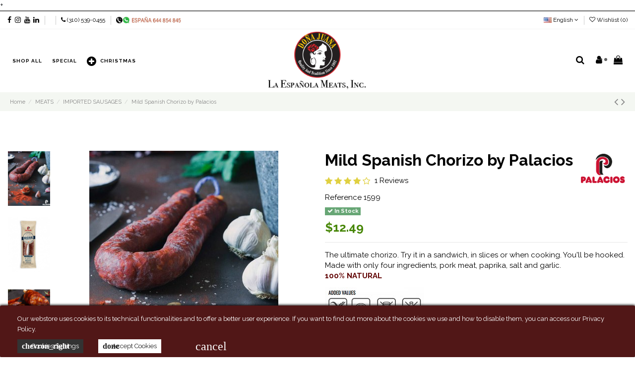

--- FILE ---
content_type: text/html; charset=utf-8
request_url: https://laespanolameats.com/imported-sausages/mild-spanish-chorizo-by-palacios.html
body_size: 33513
content:
<!doctype html>
<html lang="en">

<head>
    
        
  <meta charset="utf-8">


  <meta http-equiv="x-ua-compatible" content="ie=edge">



  


      <!-- Google Tag Manager -->
    <script>(function(w,d,s,l,i){w[l]=w[l]||[];w[l].push({'gtm.start':
      new Date().getTime(),event:'gtm.js'});var f=d.getElementsByTagName(s)[0],
              j=d.createElement(s),dl=l!='dataLayer'?'&l='+l:'';j.async=true;j.src=
              'https://www.googletagmanager.com/gtm.js?id='+i+dl;f.parentNode.insertBefore(j,f);
              })(window,document,'script','dataLayer','GTM-5XR8R38');</script>
    <!-- End Google Tag Manager -->
  


    <link rel="canonical" href="https://laespanolameats.com/imported-sausages/mild-spanish-chorizo-by-palacios.html">

  <title>Chorizo -  Mild Spanish Chorizo</title>
  <meta name="description" content="The ultimate chorizo. Try it in a sandwich, in slices or when cooking. You&#039;ll be hooked. 
Made with only four ingredients, pork meat, ..">
  <meta name="keywords" content="">
    
    

  
          <link rel="alternate" href="https://laespanolameats.com/imported-sausages/mild-spanish-chorizo-by-palacios.html" hreflang="en-us">
            <link rel="alternate" href="https://laespanolameats.com/imported-sausages/mild-spanish-chorizo-by-palacios.html" hreflang="x-default">
                <link rel="alternate" href="https://laespanolameats.com/es/embutidos-importados/palacios-chorizo-dulce.html" hreflang="es-es">
            



    <meta property="og:type" content="product">
    <meta property="og:url" content="https://laespanolameats.com/imported-sausages/mild-spanish-chorizo-by-palacios.html">
    <meta property="og:title" content="Chorizo -  Mild Spanish Chorizo">
    <meta property="og:site_name" content="La Española Meats, INC">
    <meta property="og:description" content="The ultimate chorizo. Try it in a sandwich, in slices or when cooking. You&#039;ll be hooked. 
Made with only four ingredients, pork meat, ..">
    <meta property="og:image" content="https://laespanolameats.com/5360-thickbox_default/mild-spanish-chorizo-by-palacios.jpg">
    <meta property="og:image:width" content="1100">
    <meta property="og:image:height" content="1422">





      <meta name="viewport" content="initial-scale=1,user-scalable=no,maximum-scale=1,width=device-width">
  


  <meta name="theme-color" content="#860505">
  <meta name="msapplication-navbutton-color" content="#860505">


  <link rel="icon" type="image/vnd.microsoft.icon" href="/img/favicon.ico?1592652497">
  <link rel="shortcut icon" type="image/x-icon" href="/img/favicon.ico?1592652497">
      <link href="https://fonts.googleapis.com/icon?family=Material+Icons" rel="stylesheet">



      <link href="https://fonts.googleapis.com/css?family=Raleway:400,700" rel="stylesheet">
    



<script type="application/ld+json">

{
"@context": "https://schema.org",
"@type": "Organization",
"url": "https://laespanolameats.com/",
"name": "La Española Meats, INC",
"logo": "/img/la-espanola-meats-inc-logo-1592652373.jpg",
"@id": "#store-organization"
}

</script>




    <link rel="stylesheet" href="https://laespanolameats.com/themes/warehousechild/assets/cache/theme-8ba18e1293.css" type="text/css" media="all">




  

  <script type="text/javascript">
        var access_point_action_url = "https:\/\/laespanolameats.com\/module\/wkupsshipping\/wkAccessPoint";
        var access_point_select_error = "Please select access point to proceed.";
        var elementorFrontendConfig = {"isEditMode":"","stretchedSectionContainer":"","instagramToken":"","is_rtl":"0"};
        var foTheme = "warehousechild";
        var iqitTheme = {"rm_sticky":"0","rm_breakpoint":0,"op_preloader":"0","cart_style":"side","cart_confirmation":"notification","h_layout":"4","f_fixed":"","f_layout":"2","h_absolute":"1","h_sticky":"header","hw_width":"fullwidth","hm_submenu_width":"default","h_search_type":"full","pl_lazyload":true,"pl_infinity":true,"pl_rollover":true,"pl_crsl_autoplay":false,"pl_slider_ld":4,"pl_slider_d":3,"pl_slider_t":3,"pl_slider_p":2,"pp_thumbs":"leftd","pp_zoom":"inner","pp_image_layout":"carousel","pp_tabs":"tabha"};
        var iqitcompare = {"nbProducts":0};
        var iqitcountdown_days = "d.";
        var iqitextendedproduct = {"speed":"70"};
        var iqitmegamenu = {"sticky":"false","containerSelector":"#wrapper > .container"};
        var iqitreviews = [];
        var iqitwishlist = {"nbProducts":0};
        var loader = "\/modules\/wkupsshipping\/views\/img\/psloader.gif";
        var prestashop = {"cart":{"products":[],"totals":{"total":{"type":"total","label":"Total","amount":0,"value":"$0.00"},"total_including_tax":{"type":"total","label":"Total (tax incl.)","amount":0,"value":"$0.00"},"total_excluding_tax":{"type":"total","label":"Total (tax excl.)","amount":0,"value":"$0.00"}},"subtotals":{"products":{"type":"products","label":"Subtotal","amount":0,"value":"$0.00"},"discounts":null,"shipping":{"type":"shipping","label":"Shipping","amount":0,"value":"Free"},"tax":{"type":"tax","label":"Taxes","amount":0,"value":"$0.00"}},"products_count":0,"summary_string":"0 items","vouchers":{"allowed":1,"added":[]},"discounts":[],"minimalPurchase":3.98,"minimalPurchaseRequired":"A minimum shopping cart total of $3.98 (tax excl.) is required to validate your order. Current cart total is $0.00 (tax excl.)."},"currency":{"name":"US Dollar","iso_code":"USD","iso_code_num":"840","sign":"$"},"customer":{"lastname":"","firstname":"","email":null,"birthday":"0000-00-00","newsletter":"0","newsletter_date_add":"0000-00-00 00:00:00","optin":"0","website":null,"company":null,"siret":null,"ape":null,"is_logged":false,"gender":{"type":null,"name":null},"addresses":[]},"language":{"name":"English (English)","iso_code":"en","locale":"en-US","language_code":"en-us","is_rtl":"0","date_format_lite":"m\/d\/Y","date_format_full":"m\/d\/Y H:i:s","id":1},"page":{"title":"","canonical":null,"meta":{"title":"Chorizo -  Mild Spanish Chorizo","description":"The ultimate chorizo. Try it in a sandwich, in slices or when cooking. You'll be hooked. \r\nMade with only four ingredients, pork meat, ..","keywords":"","robots":"index"},"page_name":"product","body_classes":{"lang-en":true,"lang-rtl":false,"country-US":true,"currency-USD":true,"layout-full-width":true,"page-product":true,"tax-display-disabled":true,"product-id-1731":true,"product-Mild Spanish Chorizo by Palacios":true,"product-id-category-101":true,"product-id-manufacturer-57":true,"product-id-supplier-0":true,"product-available-for-order":true},"admin_notifications":[]},"shop":{"name":"La Espa\u00f1ola Meats, INC","logo":"\/img\/la-espanola-meats-inc-logo-1592652373.jpg","stores_icon":"\/img\/logo_stores.png","favicon":"\/img\/favicon.ico"},"urls":{"base_url":"https:\/\/laespanolameats.com\/","current_url":"https:\/\/laespanolameats.com\/imported-sausages\/mild-spanish-chorizo-by-palacios.html","shop_domain_url":"https:\/\/laespanolameats.com","img_ps_url":"https:\/\/laespanolameats.com\/img\/","img_cat_url":"https:\/\/laespanolameats.com\/img\/c\/","img_lang_url":"https:\/\/laespanolameats.com\/img\/l\/","img_prod_url":"https:\/\/laespanolameats.com\/img\/p\/","img_manu_url":"https:\/\/laespanolameats.com\/img\/m\/","img_sup_url":"https:\/\/laespanolameats.com\/img\/su\/","img_ship_url":"https:\/\/laespanolameats.com\/img\/s\/","img_store_url":"https:\/\/laespanolameats.com\/img\/st\/","img_col_url":"https:\/\/laespanolameats.com\/img\/co\/","img_url":"https:\/\/laespanolameats.com\/themes\/warehousechild\/assets\/img\/","css_url":"https:\/\/laespanolameats.com\/themes\/warehousechild\/assets\/css\/","js_url":"https:\/\/laespanolameats.com\/themes\/warehousechild\/assets\/js\/","pic_url":"https:\/\/laespanolameats.com\/upload\/","pages":{"address":"https:\/\/laespanolameats.com\/address","addresses":"https:\/\/laespanolameats.com\/addresses","authentication":"https:\/\/laespanolameats.com\/login","cart":"https:\/\/laespanolameats.com\/cart","category":"https:\/\/laespanolameats.com\/category","cms":"https:\/\/laespanolameats.com\/index.php?controller=cms","contact":"https:\/\/laespanolameats.com\/contact-us","discount":"https:\/\/laespanolameats.com\/discount","guest_tracking":"https:\/\/laespanolameats.com\/guest-tracking","history":"https:\/\/laespanolameats.com\/order-history","identity":"https:\/\/laespanolameats.com\/identity","index":"https:\/\/laespanolameats.com\/","my_account":"https:\/\/laespanolameats.com\/my-account","order_confirmation":"https:\/\/laespanolameats.com\/order-confirmation","order_detail":"https:\/\/laespanolameats.com\/orderdetail","order_follow":"https:\/\/laespanolameats.com\/order-follow","order":"https:\/\/laespanolameats.com\/order","order_return":"https:\/\/laespanolameats.com\/index.php?controller=order-return","order_slip":"https:\/\/laespanolameats.com\/order-slip","pagenotfound":"https:\/\/laespanolameats.com\/page-not-found","password":"https:\/\/laespanolameats.com\/password-recovery","pdf_invoice":"https:\/\/laespanolameats.com\/index.php?controller=pdf-invoice","pdf_order_return":"https:\/\/laespanolameats.com\/index.php?controller=pdf-order-return","pdf_order_slip":"https:\/\/laespanolameats.com\/index.php?controller=pdf-order-slip","prices_drop":"https:\/\/laespanolameats.com\/prices-drop","product":"https:\/\/laespanolameats.com\/product","search":"https:\/\/laespanolameats.com\/search","sitemap":"https:\/\/laespanolameats.com\/sitemap","stores":"https:\/\/laespanolameats.com\/stores","supplier":"https:\/\/laespanolameats.com\/supplier","register":"https:\/\/laespanolameats.com\/login?create_account=1","order_login":"https:\/\/laespanolameats.com\/order?login=1"},"alternative_langs":{"en-us":"https:\/\/laespanolameats.com\/imported-sausages\/mild-spanish-chorizo-by-palacios.html","es-es":"https:\/\/laespanolameats.com\/es\/embutidos-importados\/palacios-chorizo-dulce.html"},"theme_assets":"\/themes\/warehousechild\/assets\/","actions":{"logout":"https:\/\/laespanolameats.com\/?mylogout="},"no_picture_image":{"bySize":{"small_default":{"url":"https:\/\/laespanolameats.com\/img\/p\/en-default-small_default.jpg","width":98,"height":127},"cart_default":{"url":"https:\/\/laespanolameats.com\/img\/p\/en-default-cart_default.jpg","width":125,"height":162},"ba_img_categories":{"url":"https:\/\/laespanolameats.com\/img\/p\/en-default-ba_img_categories.jpg","width":230,"height":150},"home_default":{"url":"https:\/\/laespanolameats.com\/img\/p\/en-default-home_default.jpg","width":236,"height":305},"large_default":{"url":"https:\/\/laespanolameats.com\/img\/p\/en-default-large_default.jpg","width":381,"height":492},"medium_default":{"url":"https:\/\/laespanolameats.com\/img\/p\/en-default-medium_default.jpg","width":452,"height":584},"thickbox_default":{"url":"https:\/\/laespanolameats.com\/img\/p\/en-default-thickbox_default.jpg","width":1100,"height":1422}},"small":{"url":"https:\/\/laespanolameats.com\/img\/p\/en-default-small_default.jpg","width":98,"height":127},"medium":{"url":"https:\/\/laespanolameats.com\/img\/p\/en-default-home_default.jpg","width":236,"height":305},"large":{"url":"https:\/\/laespanolameats.com\/img\/p\/en-default-thickbox_default.jpg","width":1100,"height":1422},"legend":""}},"configuration":{"display_taxes_label":false,"display_prices_tax_incl":false,"is_catalog":false,"show_prices":true,"opt_in":{"partner":false},"quantity_discount":{"type":"price","label":"Price"},"voucher_enabled":1,"return_enabled":1},"field_required":[],"breadcrumb":{"links":[{"title":"Home","url":"https:\/\/laespanolameats.com\/"},{"title":"MEATS","url":"https:\/\/laespanolameats.com\/meats\/"},{"title":"IMPORTED SAUSAGES","url":"https:\/\/laespanolameats.com\/meats\/imported-sausages\/"},{"title":"Mild Spanish Chorizo by Palacios","url":"https:\/\/laespanolameats.com\/imported-sausages\/mild-spanish-chorizo-by-palacios.html"}],"count":4},"link":{"protocol_link":"https:\/\/","protocol_content":"https:\/\/"},"time":1768624199,"static_token":"e868e8dfaac4c12058731c7ef86159ba","token":"96fce502e65697f290bce2dfa8ea8ef7"};
        var psemailsubscription_subscription = "https:\/\/laespanolameats.com\/module\/ps_emailsubscription\/subscription";
      </script>



  <style>
.dynhook { position: relative;overflow: hidden;}
.dynhook::after { content: "";position: absolute;top: 0;left: -200px;width: 200px;height: 100%;background: linear-gradient(120deg,transparent,rgba(255, 255, 255, 0.4),transparent);animation: jpresta-reflect 1s infinite;pointer-events: none;z-index: 99999; }
@keyframes jpresta-reflect { 100% { left: 100%; }}
.dynhook::before { content: "";position: absolute;top: 5px;left: 50%;width: 6px;height: 6px;border-radius: 50%;background: #555;box-shadow: 10px 0 0 #555, 20px 0 0 #555;animation: jpresta-dots 1.2s infinite linear;pointer-events: none; }
@keyframes jpresta-dots { 0% { box-shadow: 10px 0 0 #555, 20px 0 0 #555; } 33% { box-shadow: 10px 0 0 transparent, 20px 0 0 #555; } 66% { box-shadow: 10px 0 0 #555, 20px 0 0 transparent; } 100% { box-shadow: 10px 0 0 #555, 20px 0 0 #555; } }
</style>
<style></style><script>
                var jprestaUpdateCartDirectly = 1;
                var jprestaUseCreativeElements = 0;
                </script><script>
pcRunDynamicModulesJs = function() {
// Autoconf - 2025-12-26T10:34:34+00:00
// ps_shoppingcart
// Cart is refreshed from HTML to be faster
// iqitcompare
if (typeof iqitcompare !== 'undefined') $('#iqitcompare-nb').text(iqitcompare.nbProducts);
// iqitcookielaw
function getCookie(cname) {
    var name = cname + "=";
    var ca = document.cookie.split(';');
    for (var i = 0; i != ca.length; i++) {
        var c = ca[i];
        while (c.charAt(0) == ' ') c = c.substring(1);
        if (c.indexOf(name) != -1) return c.substring(name.length, c.length);
    }
    return "";
}
$(function() {
    if (getCookie('cookielaw_module') == 1) {
        $("#iqitcookielaw").removeClass('iqitcookielaw-showed');
    } else {
        $("#iqitcookielaw").addClass('iqitcookielaw-showed');
    }
    $("#iqitcookielaw-accept").click(function(event) {
        event.preventDefault();
        $("#iqitcookielaw").removeClass('iqitcookielaw-showed');
        setcook();
    });
});
// iqitpopup
if (typeof iqitpopup !== 'undefined') {
iqitpopup.script = (function() {
    var $el = $('#iqitpopup');
    var $overlay = $('#iqitpopup-overlay');
    var elHeight = $el.outerHeight();
    var elWidth = $el.outerWidth();
    var $wrapper = $(window);
    var offset = -30;
    var sizeData = {
        size: {
            width: $wrapper.width() + offset,
            height: $wrapper.height() + offset
        }
    };
    function init() {
        setTimeout(function() {
            $el.addClass('showed-iqitpopup');
            $overlay.addClass('showed-iqitpopupo');
        }, iqitpopup.delay);
        $el.find('.iqit-btn-newsletter').first().click(function() {
            setCookie();
            $overlay.removeClass('showed-iqitpopupo');
            $el.removeClass('showed-iqitpopup');
        });
        $(document).on('click', '#iqitpopup .cross, #iqitpopup-overlay', function() {
            $overlay.removeClass('showed-iqitpopupo');
            $el.removeClass('showed-iqitpopup');
            if ($("#iqitpopup-checkbox").is(':checked')) {
                setCookie();
            }
        });
        doResize(sizeData, false);
        $wrapper.resize(function() {
            sizeData.size.width = $wrapper.width() + offset;
            sizeData.size.height = $wrapper.height() + offset;
            doResize(sizeData, true);
        });
    }
    function doResize(ui, resize) {
        if (elWidth >= ui.size.width || elHeight >= ui.size.height) {
            var scale;
            scale = Math.min(
                ui.size.width / elWidth,
                ui.size.height / elHeight
            );
            $el.css({
                transform: "translate(-50%, -50%) scale(" + scale + ")"
            });
        } else {
            if (resize) {
                $el.css({
                    transform: "translate(-50%, -50%) scale(1)"
                });
            }
        }
    }
    function setCookie() {
        var name = iqitpopup.name;
        var value = '1';
        var expire = new Date();
        expire.setDate(expire.getDate() + iqitpopup.time);
        document.cookie = name + "=" + escape(value) + ";path=/;" + ((expire == null) ? "" : ("; expires=" + expire.toGMTString()))
    }
    return {
        init: init
    };
})();
iqitpopup.script.init();
}
// iqitwishlist
// iqitwishlist
if (typeof iqitwishlist !== 'undefined' && iqitwishlist.nbProducts != undefined) {
    $('#iqitwishlist-nb').text(iqitwishlist.nbProducts);
    if (iqitwishlist.nbProducts > 0) {
        $('#desktop-header #iqitwishlist-nb').parent().removeClass('hidden');
        $('#mobile-header #iqitwishlist-nb').parent().removeClass('hidden');
        $('#iqitwishlist-nb').removeClass('d-none');
    } else {
        $('#mobile-header #iqitwishlist-nb').text($('#desktop-header #iqitwishlist-nb').text());
        $('#iqitwishlist-nb').addClass('d-none');
    }
    setInterval(function() {
        $('#mobile-header #iqitwishlist-nb').text(iqitwishlist.nbProducts);
    }, 1000);
}
};</script>    <style>
        .seosa_label_hint_1 {
            display: none;
            position: absolute;
            background: #000000;
            color: white;
            border-radius: 3px;
                            top: 80px;
                        z-index: 1000;
            opacity: 1;
            width: 150px;
            padding: 5px;
        }
        .seosa_label_hint_1:after {
            border-bottom: solid transparent 7px;
            border-top: solid transparent 7px;
                  top: 10%;
            content: " ";
            height: 0;
                    position: absolute;
            width: 0;
        }
    </style>
    <style>
        .seosa_label_hint_2 {
            display: none;
            position: absolute;
            background: #000000;
            color: white;
            border-radius: 3px;
                            top: 80px;
                        z-index: 1000;
            opacity: 1;
            width: 150px;
            padding: 5px;
        }
        .seosa_label_hint_2:after {
            border-bottom: solid transparent 7px;
            border-top: solid transparent 7px;
                  top: 10%;
            content: " ";
            height: 0;
                    position: absolute;
            width: 0;
        }
    </style>
    <style>
        .seosa_label_hint_3 {
            display: none;
            position: absolute;
            background: #000000;
            color: white;
            border-radius: 3px;
                            top: 80px;
                        z-index: 1000;
            opacity: 1;
            width: 150px;
            padding: 5px;
        }
        .seosa_label_hint_3:after {
            border-bottom: solid transparent 7px;
            border-top: solid transparent 7px;
                  top: 10%;
            content: " ";
            height: 0;
                    position: absolute;
            width: 0;
        }
    </style>
    <style>
        .seosa_label_hint_4 {
            display: none;
            position: absolute;
            background: #000000;
            color: white;
            border-radius: 3px;
                            top: 80px;
                        z-index: 1000;
            opacity: 1;
            width: 150px;
            padding: 5px;
        }
        .seosa_label_hint_4:after {
            border-bottom: solid transparent 7px;
            border-top: solid transparent 7px;
                  top: 10%;
            content: " ";
            height: 0;
                    position: absolute;
            width: 0;
        }
    </style>
    <style>
        .seosa_label_hint_5 {
            display: none;
            position: absolute;
            background: #000000;
            color: white;
            border-radius: 3px;
                            top: 80px;
                        z-index: 1000;
            opacity: 1;
            width: 150px;
            padding: 5px;
        }
        .seosa_label_hint_5:after {
            border-bottom: solid transparent 7px;
            border-top: solid transparent 7px;
                  top: 10%;
            content: " ";
            height: 0;
                    position: absolute;
            width: 0;
        }
    </style>
    <style>
        .seosa_label_hint_6 {
            display: none;
            position: absolute;
            background: #000000;
            color: white;
            border-radius: 3px;
                            top: 80px;
                        z-index: 1000;
            opacity: 1;
            width: 150px;
            padding: 5px;
        }
        .seosa_label_hint_6:after {
            border-bottom: solid transparent 7px;
            border-top: solid transparent 7px;
                  top: 10%;
            content: " ";
            height: 0;
                    position: absolute;
            width: 0;
        }
    </style>
    <style>
        .seosa_label_hint_7 {
            display: none;
            position: absolute;
            background: #000000;
            color: white;
            border-radius: 3px;
                            top: 80px;
                        z-index: 1000;
            opacity: 1;
            width: 150px;
            padding: 5px;
        }
        .seosa_label_hint_7:after {
            border-bottom: solid transparent 7px;
            border-top: solid transparent 7px;
                  top: 10%;
            content: " ";
            height: 0;
                    position: absolute;
            width: 0;
        }
    </style>
    <style>
        .seosa_label_hint_8 {
            display: none;
            position: absolute;
            background: #000000;
            color: white;
            border-radius: 3px;
                            top: 80px;
                        z-index: 1000;
            opacity: 1;
            width: 150px;
            padding: 5px;
        }
        .seosa_label_hint_8:after {
            border-bottom: solid transparent 7px;
            border-top: solid transparent 7px;
                  top: 10%;
            content: " ";
            height: 0;
                    position: absolute;
            width: 0;
        }
    </style>
    <style>
        .seosa_label_hint_9 {
            display: none;
            position: absolute;
            background: #000000;
            color: white;
            border-radius: 3px;
                            top: 80px;
                        z-index: 1000;
            opacity: 1;
            width: 150px;
            padding: 5px;
        }
        .seosa_label_hint_9:after {
            border-bottom: solid transparent 7px;
            border-top: solid transparent 7px;
                  top: 10%;
            content: " ";
            height: 0;
                    position: absolute;
            width: 0;
        }
    </style>
    <style>
        .seosa_label_hint_10 {
            display: none;
            position: absolute;
            background: #000000;
            color: white;
            border-radius: 3px;
                            top: 80px;
                        z-index: 1000;
            opacity: 1;
            width: 150px;
            padding: 5px;
        }
        .seosa_label_hint_10:after {
            border-bottom: solid transparent 7px;
            border-top: solid transparent 7px;
                  top: 10%;
            content: " ";
            height: 0;
                    position: absolute;
            width: 0;
        }
    </style>
    <style>
        .seosa_label_hint_11 {
            display: none;
            position: absolute;
            background: #000000;
            color: white;
            border-radius: 3px;
                            top: 80px;
                        z-index: 1000;
            opacity: 1;
            width: 150px;
            padding: 5px;
        }
        .seosa_label_hint_11:after {
            border-bottom: solid transparent 7px;
            border-top: solid transparent 7px;
                  top: 10%;
            content: " ";
            height: 0;
                    position: absolute;
            width: 0;
        }
    </style>
    <style>
        .seosa_label_hint_12 {
            display: none;
            position: absolute;
            background: #000000;
            color: white;
            border-radius: 3px;
                            top: 80px;
                        z-index: 1000;
            opacity: 1;
            width: 150px;
            padding: 5px;
        }
        .seosa_label_hint_12:after {
            border-bottom: solid transparent 7px;
            border-top: solid transparent 7px;
                  top: 10%;
            content: " ";
            height: 0;
                    position: absolute;
            width: 0;
        }
    </style>
    <style>
        .seosa_label_hint_13 {
            display: none;
            position: absolute;
            background: #000000;
            color: white;
            border-radius: 3px;
                            top: 80px;
                        z-index: 1000;
            opacity: 1;
            width: 150px;
            padding: 5px;
        }
        .seosa_label_hint_13:after {
            border-bottom: solid transparent 7px;
            border-top: solid transparent 7px;
                  top: 10%;
            content: " ";
            height: 0;
                    position: absolute;
            width: 0;
        }
    </style>
    <style>
        .seosa_label_hint_14 {
            display: none;
            position: absolute;
            background: #000000;
            color: white;
            border-radius: 3px;
                            top: 80px;
                        z-index: 1000;
            opacity: 1;
            width: 150px;
            padding: 5px;
        }
        .seosa_label_hint_14:after {
            border-bottom: solid transparent 7px;
            border-top: solid transparent 7px;
                  top: 10%;
            content: " ";
            height: 0;
                    position: absolute;
            width: 0;
        }
    </style>
    <style>
        .seosa_label_hint_15 {
            display: none;
            position: absolute;
            background: #000000;
            color: white;
            border-radius: 3px;
                            top: 80px;
                        z-index: 1000;
            opacity: 1;
            width: 150px;
            padding: 5px;
        }
        .seosa_label_hint_15:after {
            border-bottom: solid transparent 7px;
            border-top: solid transparent 7px;
                  top: 10%;
            content: " ";
            height: 0;
                    position: absolute;
            width: 0;
        }
    </style>
    <style>
        .seosa_label_hint_16 {
            display: none;
            position: absolute;
            background: #000000;
            color: white;
            border-radius: 3px;
                            top: 80px;
                        z-index: 1000;
            opacity: 1;
            width: 150px;
            padding: 5px;
        }
        .seosa_label_hint_16:after {
            border-bottom: solid transparent 7px;
            border-top: solid transparent 7px;
                  top: 10%;
            content: " ";
            height: 0;
                    position: absolute;
            width: 0;
        }
    </style>
    <style>
        .seosa_label_hint_17 {
            display: none;
            position: absolute;
            background: #000000;
            color: white;
            border-radius: 3px;
                            top: 80px;
                        z-index: 1000;
            opacity: 1;
            width: 150px;
            padding: 5px;
        }
        .seosa_label_hint_17:after {
            border-bottom: solid transparent 7px;
            border-top: solid transparent 7px;
                  top: 10%;
            content: " ";
            height: 0;
                    position: absolute;
            width: 0;
        }
    </style>
    <style>
        .seosa_label_hint_18 {
            display: none;
            position: absolute;
            background: #000000;
            color: white;
            border-radius: 3px;
                            top: 80px;
                        z-index: 1000;
            opacity: 1;
            width: 150px;
            padding: 5px;
        }
        .seosa_label_hint_18:after {
            border-bottom: solid transparent 7px;
            border-top: solid transparent 7px;
                  top: 10%;
            content: " ";
            height: 0;
                    position: absolute;
            width: 0;
        }
    </style>
    <style>
        .seosa_label_hint_25 {
            display: none;
            position: absolute;
            background: #000000;
            color: white;
            border-radius: 3px;
                            top: 0;
                          left: -10px;
                margin-left: -150px;
                                z-index: 1000;
            opacity: 1;
            width: 150px;
            padding: 5px;
        }
        .seosa_label_hint_25:after {
            border-bottom: solid transparent 7px;
            border-top: solid transparent 7px;
                    border-left: solid #000000 10px;
                    top: 10%;
            content: " ";
            height: 0;
                    left: 100%;
                      position: absolute;
            width: 0;
        }
    </style>
    <style>
        .seosa_label_hint_26 {
            display: none;
            position: absolute;
            background: #000000;
            color: white;
            border-radius: 3px;
                            top: 80px;
                        z-index: 1000;
            opacity: 1;
            width: 150px;
            padding: 5px;
        }
        .seosa_label_hint_26:after {
            border-bottom: solid transparent 7px;
            border-top: solid transparent 7px;
                  top: 10%;
            content: " ";
            height: 0;
                    position: absolute;
            width: 0;
        }
    </style>
    <style>
        .seosa_label_hint_28 {
            display: none;
            position: absolute;
            background: #000000;
            color: white;
            border-radius: 3px;
                            top: 25px;
                        z-index: 1000;
            opacity: 1;
            width: 150px;
            padding: 5px;
        }
        .seosa_label_hint_28:after {
            border-bottom: solid transparent 7px;
            border-top: solid transparent 7px;
                  top: 10%;
            content: " ";
            height: 0;
                    position: absolute;
            width: 0;
        }
    </style>
    <style>
        .seosa_label_hint_29 {
            display: none;
            position: absolute;
            background: #ffffff;
            color: #ffffff;
            border-radius: 3px;
                            top: 0;
                          right: -10px;
                margin-right: -150px;
                                z-index: 1000;
            opacity: 1;
            width: 150px;
            padding: 5px;
        }
        .seosa_label_hint_29:after {
            border-bottom: solid transparent 7px;
            border-top: solid transparent 7px;
                    border-right: solid #ffffff 10px;
                    top: 10%;
            content: " ";
            height: 0;
                    right: 100%;
                      position: absolute;
            width: 0;
        }
    </style>
    <style>
        .seosa_label_hint_30 {
            display: none;
            position: absolute;
            background: #ffffff;
            color: #870500;
            border-radius: 3px;
                            top: 0;
                          right: -10px;
                margin-right: -150px;
                                z-index: 1000;
            opacity: 1;
            width: 150px;
            padding: 5px;
        }
        .seosa_label_hint_30:after {
            border-bottom: solid transparent 7px;
            border-top: solid transparent 7px;
                    border-right: solid #ffffff 10px;
                    top: 10%;
            content: " ";
            height: 0;
                    right: 100%;
                      position: absolute;
            width: 0;
        }
    </style>
    <style>
        .seosa_label_hint_31 {
            display: none;
            position: absolute;
            background: #000000;
            color: white;
            border-radius: 3px;
                            top: 0;
                          right: -10px;
                margin-right: -150px;
                                z-index: 1000;
            opacity: 1;
            width: 150px;
            padding: 5px;
        }
        .seosa_label_hint_31:after {
            border-bottom: solid transparent 7px;
            border-top: solid transparent 7px;
                    border-right: solid #000000 10px;
                    top: 10%;
            content: " ";
            height: 0;
                    right: 100%;
                      position: absolute;
            width: 0;
        }
    </style>
    <style>
        .seosa_label_hint_32 {
            display: none;
            position: absolute;
            background: #870a00;
            color: white;
            border-radius: 3px;
                            top: 0;
                          right: -10px;
                margin-right: -150px;
                                z-index: 1000;
            opacity: 1;
            width: 150px;
            padding: 5px;
        }
        .seosa_label_hint_32:after {
            border-bottom: solid transparent 7px;
            border-top: solid transparent 7px;
                    border-right: solid #870a00 10px;
                    top: 10%;
            content: " ";
            height: 0;
                    right: 100%;
                      position: absolute;
            width: 0;
        }
    </style>
    <style>
        .seosa_label_hint_33 {
            display: none;
            position: absolute;
            background: #000000;
            color: #ad0013;
            border-radius: 3px;
                            top: 0;
                          left: -10px;
                margin-left: -150px;
                                z-index: 1000;
            opacity: 1;
            width: 150px;
            padding: 5px;
        }
        .seosa_label_hint_33:after {
            border-bottom: solid transparent 7px;
            border-top: solid transparent 7px;
                    border-left: solid #000000 10px;
                    top: 10%;
            content: " ";
            height: 0;
                    left: 100%;
                      position: absolute;
            width: 0;
        }
    </style>
    <style>
        .seosa_label_hint_34 {
            display: none;
            position: absolute;
            background: #000000;
            color: white;
            border-radius: 3px;
                            top: 0;
                          left: -10px;
                margin-left: -150px;
                                z-index: 1000;
            opacity: 1;
            width: 150px;
            padding: 5px;
        }
        .seosa_label_hint_34:after {
            border-bottom: solid transparent 7px;
            border-top: solid transparent 7px;
                    border-left: solid #000000 10px;
                    top: 10%;
            content: " ";
            height: 0;
                    left: 100%;
                      position: absolute;
            width: 0;
        }
    </style>
    <style>
        .seosa_label_hint_35 {
            display: none;
            position: absolute;
            background: #920c00;
            color: #ffffff;
            border-radius: 3px;
                            bottom: 19px;
                        z-index: 1000;
            opacity: 1;
            width: 150px;
            padding: 5px;
        }
        .seosa_label_hint_35:after {
            border-bottom: solid transparent 7px;
            border-top: solid transparent 7px;
                  top: 10%;
            content: " ";
            height: 0;
                    position: absolute;
            width: 0;
        }
    </style>
    <style>
        .seosa_label_hint_36 {
            display: none;
            position: absolute;
            background: #000000;
            color: white;
            border-radius: 3px;
                            top: 0;
                          left: -10px;
                margin-left: -150px;
                                z-index: 1000;
            opacity: 1;
            width: 150px;
            padding: 5px;
        }
        .seosa_label_hint_36:after {
            border-bottom: solid transparent 7px;
            border-top: solid transparent 7px;
                    border-left: solid #000000 10px;
                    top: 10%;
            content: " ";
            height: 0;
                    left: 100%;
                      position: absolute;
            width: 0;
        }
    </style>
    <style>
        .seosa_label_hint_38 {
            display: none;
            position: absolute;
            background: #000000;
            color: white;
            border-radius: 3px;
                            top: 0;
                          left: -10px;
                margin-left: -150px;
                                z-index: 1000;
            opacity: 1;
            width: 150px;
            padding: 5px;
        }
        .seosa_label_hint_38:after {
            border-bottom: solid transparent 7px;
            border-top: solid transparent 7px;
                    border-left: solid #000000 10px;
                    top: 10%;
            content: " ";
            height: 0;
                    left: 100%;
                      position: absolute;
            width: 0;
        }
    </style>
    <style>
        .seosa_label_hint_39 {
            display: none;
            position: absolute;
            background: #000000;
            color: white;
            border-radius: 3px;
                            top: 0;
                          left: -10px;
                margin-left: -150px;
                                z-index: 1000;
            opacity: 1;
            width: 150px;
            padding: 5px;
        }
        .seosa_label_hint_39:after {
            border-bottom: solid transparent 7px;
            border-top: solid transparent 7px;
                    border-left: solid #000000 10px;
                    top: 10%;
            content: " ";
            height: 0;
                    left: 100%;
                      position: absolute;
            width: 0;
        }
    </style>
    <style>
        .seosa_label_hint_40 {
            display: none;
            position: absolute;
            background: #000000;
            color: white;
            border-radius: 3px;
                            top: 0;
                          left: -10px;
                margin-left: -150px;
                                z-index: 1000;
            opacity: 1;
            width: 150px;
            padding: 5px;
        }
        .seosa_label_hint_40:after {
            border-bottom: solid transparent 7px;
            border-top: solid transparent 7px;
                    border-left: solid #000000 10px;
                    top: 10%;
            content: " ";
            height: 0;
                    left: 100%;
                      position: absolute;
            width: 0;
        }
    </style>
    <style>
        .seosa_label_hint_41 {
            display: none;
            position: absolute;
            background: #000000;
            color: white;
            border-radius: 3px;
                            top: 0;
                          left: -10px;
                margin-left: -150px;
                                z-index: 1000;
            opacity: 1;
            width: 150px;
            padding: 5px;
        }
        .seosa_label_hint_41:after {
            border-bottom: solid transparent 7px;
            border-top: solid transparent 7px;
                    border-left: solid #000000 10px;
                    top: 10%;
            content: " ";
            height: 0;
                    left: 100%;
                      position: absolute;
            width: 0;
        }
    </style>
    <style>
        .seosa_label_hint_42 {
            display: none;
            position: absolute;
            background: #000000;
            color: white;
            border-radius: 3px;
                            top: 0;
                          left: -10px;
                margin-left: -150px;
                                z-index: 1000;
            opacity: 1;
            width: 150px;
            padding: 5px;
        }
        .seosa_label_hint_42:after {
            border-bottom: solid transparent 7px;
            border-top: solid transparent 7px;
                    border-left: solid #000000 10px;
                    top: 10%;
            content: " ";
            height: 0;
                    left: 100%;
                      position: absolute;
            width: 0;
        }
    </style>
    <style>
        .seosa_label_hint_43 {
            display: none;
            position: absolute;
            background: #000000;
            color: white;
            border-radius: 3px;
                            top: 0;
                          left: -10px;
                margin-left: -150px;
                                z-index: 1000;
            opacity: 1;
            width: 150px;
            padding: 5px;
        }
        .seosa_label_hint_43:after {
            border-bottom: solid transparent 7px;
            border-top: solid transparent 7px;
                    border-left: solid #000000 10px;
                    top: 10%;
            content: " ";
            height: 0;
                    left: 100%;
                      position: absolute;
            width: 0;
        }
    </style>
<div class="kb-ck-bar-notify-block">
    <div class="kb-ck-notify-message col-lg-12">
        <p>Our webstore uses cookies to its technical functionalities and to offer a better user experience. If you want to find out more about the cookies we use and how to disable them, you can access our Privacy Policy.</p>
    </div>
    <div class="col-lg-4">
        <div class="kb-ck-notify-btns">
                           <i class="material-icons1 kb-ck-close-btn">cancel</i>
                    <div class="kb-ck-notify-info-btn">
                <a href="#" id="kb-ck-settings-link" class="kb-ck-btn kb-ck-inf-btn">
                    <i class="material-icons1" style="font-size: initial;">chevron_right</i> Cookies Settings</a>
            </div>
            <div class="kb-ck-notify-accept-btn">
                <form method="post" id="kb-ck-law-form" action="">
                <button type="submit" name="submit_kbcookie_law" class="kb-ck-btn kb-ck-apt-btn">
                    <i class="material-icons1" style="font-size: initial;">done</i>
                    Accept Cookies
                </button>
                </form>
            </div>
        </div>
        
    </div>
    <script>
        var cookie_lifetime = '30';
        var hiding_effect = "fade";
        var cookie_name = "___kbgdcc";
    </script>
    <style>
        .kb-ck-bar-notify-block {
            background: #511717 !important;
            opacity: 1 !important;
                            box-shadow: 0px 0px 5px 1px #000000;
                -webkit-box-shadow: 0px 0px 5px 1px #000000;
                -moz-box-shadow: 0px 0px 5px 1px #000000;
                bottom: 0 !important;
                    }
        .kb-ck-bar-notify-block > div.kb-ck-notify-message > p {
            color: #ffffff !important;
        }
        .kb-ck-apt-btn {
            color:#222222 !important;
            background: #ffffff !important;

        }
        .kb-ck-inf-btn {
            background: #333333 !important;
            color: #ffffff !important;
        }
    </style>
</div>

        
<div class='kb-box-modal kb-modal-open' id='kb-cookie-setting-modal'>
    <div class='kb-modal-contents kb-contentOpen' id="kb-popup-content">
        <form method="post" action id="kb-ck-perference-form">
        <h1 class='kb-modal-title'>Cookie Preference Center <a class="close-kb-modal" href="javascript:void(0);" onclick="showStuff('kb-cookie-setting-modal')">x</a></h1>
        <div class="kb-modal-body">
            <div class="kb-modal-left-tab">
                <ul>
                                                                        <li class="kb-modal-tabs active">
                                <a href="#kb_module_category_1" onclick="return false;">
                                    Strictly Necessary Cookies
                                </a>
                            </li>
                                                    <li class="kb-modal-tabs ">
                                <a href="#kb_module_category_2" onclick="return false;">
                                    Statistical cookies
                                </a>
                            </li>
                                                                <li class="">
                        <a href="https://laespanolameats.com/content/privacy-policy.html" target="_blank">More Information</a>
                    </li>
                </ul>
            </div>
            <div class="kb-modal-right-tab">
                                                            <div class="kb-modal-tab-content active" id="kb_module_category_1">
                            <h4>Strictly Necessary Cookies</h4>
                                                            <div class="kb-info-bar">
                                    <p>Always Active</p>
                                    <input name="kb_cookie_preference_1" type="hidden" value="1">
                                </div>
                                                        <div class="kb-content-body">
                                <p>These cookies are necessary for the website to function and cannot be switched off in our systems. They are usually only set in response to actions made by you which amount to a request for services, such as setting your privacy preferences, logging in or filling in forms. You can set your browser to block these cookies, but some parts of the site may not work then.</p>
                                <div class="kb_used_cookies">
                                                                    </div>
                            </div>
                        </div>
                                            <div class="kb-modal-tab-content " id="kb_module_category_2">
                            <h4>Statistical cookies</h4>
                                                            <div class="kb-info-bar">
                                    <div class="kb-switch-bar">
                                        <label class="switch">
                                            <span class="kb-switch-text">Active</span><!--22052018-->
                                            <div class="checker" style="display: none;">
                                                <input name="kb_cookie_preference_2" value="0" type="hidden"/>
                                                <span class="checked"><input name="kb_cookie_preference_2" value="1" type="checkbox" checked="checked"/></span>
                                            </div>
                                            <span class="slider round"></span>					  
                                        </label>
                                    </div>
                                </div>
                                                        <div class="kb-content-body">
                                <p>Statistical cookies help web page owners understand how visitors interact with web pages by collecting and providing information anonymously.</p>
                                <div class="kb_used_cookies">
                                                                    </div>
                            </div>
                        </div>
                                                </div>
        </div>  
        <div class="kb-modal-footer">			
            <div class="kb-action-buttons">
                <button type="submit" name="submit_cookie_preference" class="kb-btn">Save Settings</button>
            </div>
        </div>	
    </form>
    </div>  
</div>  
<div id="kb-modal-backdropDiv" class="kb-modal-backdrop"></div>

        
            
<script>
    var kb_gdpr_checkbox_mand = "You must choose the checkbox.";
    var kb_gdpr_field_required = "Field is required.";
    var kb_active = "Active";
    var kb_inactive = "Inactive";
</script>
            
  <script async src="https://www.googletagmanager.com/gtag/js?id=UA-66918086-1"></script>
  <script>
    window.dataLayer = window.dataLayer || [];
    function gtag(){dataLayer.push(arguments);}
    gtag('js', new Date());
    gtag(
      'config',
      'UA-66918086-1',
      {
        'debug_mode':false
                              }
    );
  </script>

 <script type="text/javascript">
          document.addEventListener('DOMContentLoaded', function() {
        $('article[data-id-product="2265"] a.quick-view').on(
                "click",
                function() {
                    gtag("event", "select_item", {"send_to":"UA-66918086-1","items":{"item_id":2265,"item_name":"Potato Chips Foie Gras 50g by Torres","quantity":1,"price":3.25,"currency":"USD","index":0,"item_brand":"Patatas Fritas TORRES","item_category":"appetizers-and-tapas","item_list_id":"product","item_variant":""}})
                });$('article[data-id-product="1536"] a.quick-view').on(
                "click",
                function() {
                    gtag("event", "select_item", {"send_to":"UA-66918086-1","items":{"item_id":1536,"item_name":"Marqués de Cáceres Crianza 2018, DOC Rioja","quantity":1,"price":17.35575,"currency":"USD","index":1,"item_brand":"MARQUES DE CACERES","item_category":"spanish-wine","item_list_id":"product","item_variant":""}})
                });$('article[data-id-product="1299"] a.quick-view').on(
                "click",
                function() {
                    gtag("event", "select_item", {"send_to":"UA-66918086-1","items":{"item_id":1299,"item_name":"Wrought Iron Outdoor Fire-Stand","quantity":1,"price":38.27025,"currency":"USD","index":2,"item_brand":"La Valenciana-Vaello Campos","item_category":"paella-pans-gas-burners-tripods-accesories","item_list_id":"product","item_variant":""}})
                });$('article[data-id-product="1300"] a.quick-view').on(
                "click",
                function() {
                    gtag("event", "select_item", {"send_to":"UA-66918086-1","items":{"item_id":1300,"item_name":"Stainless Steel Paella Spatula Spoon","quantity":1,"price":11.26755,"currency":"USD","index":3,"item_brand":"La Valenciana-Vaello Campos","item_category":"paella-pans-gas-burners-tripods-accesories","item_list_id":"product","item_variant":""}})
                });$('article[data-id-product="1298"] a.quick-view').on(
                "click",
                function() {
                    gtag("event", "select_item", {"send_to":"UA-66918086-1","items":{"item_id":1298,"item_name":"Foldaway Tripod Adjustable Stand for Gas Burners","quantity":1,"price":47.07405,"currency":"USD","index":4,"item_brand":"La Valenciana-Vaello Campos","item_category":"paella-pans-gas-burners-tripods-accesories","item_list_id":"product","item_variant":""}})
                });$('article[data-id-product="1598"] a.quick-view').on(
                "click",
                function() {
                    gtag("event", "select_item", {"send_to":"UA-66918086-1","items":{"item_id":1598,"item_name":"Acorn-fed Iberico Pork Shoulder Steak","quantity":1,"price":55.43,"currency":"USD","index":5,"item_brand":"FERMIN","item_category":"frozen-items-pickup-only","item_list_id":"product","item_variant":""}})
                });$('article[data-id-product="1599"] a.quick-view').on(
                "click",
                function() {
                    gtag("event", "select_item", {"send_to":"UA-66918086-1","items":{"item_id":1599,"item_name":"Acorn-Fed Iberico Cheeks","quantity":1,"price":30.1,"currency":"USD","index":6,"item_brand":"FERMIN","item_category":"frozen-items-pickup-only","item_list_id":"product","item_variant":""}})
                });$('article[data-id-product="1687"] a.quick-view').on(
                "click",
                function() {
                    gtag("event", "select_item", {"send_to":"UA-66918086-1","items":{"item_id":1687,"item_name":"Acorn-Fed Iberico Pork Feather Loin Muscle","quantity":1,"price":54.99,"currency":"USD","index":7,"item_brand":"FERMIN","item_category":"frozen-items-pickup-only","item_list_id":"product","item_variant":""}})
                });
      });
    </script>


            <script src="https://www.google.com/recaptcha/api.js?render=6LfrWfUrAAAAADgna0hIoCt82ddykOctpv6JwAez"></script>
            <script>
                grecaptcha.ready(function () {
                    grecaptcha.execute("6LfrWfUrAAAAADgna0hIoCt82ddykOctpv6JwAez", {action: "contact"}).then(function (token) {
                        var recaptchaResponse = document.getElementById("captcha-box");
                        recaptchaResponse.value = token;
                        });
                    });
            </script>



    
            <meta property="product:pretax_price:amount" content="12.49">
        <meta property="product:pretax_price:currency" content="USD">
        <meta property="product:price:amount" content="12.49">
        <meta property="product:price:currency" content="USD">
                <meta property="product:weight:value" content="1.000000">
        <meta property="product:weight:units" content="lbs">
    
    

       +
	
	
<!-- Facebook Pixel Code -->        
			<script>
			  !function(f,b,e,v,n,t,s)
			  {if(f.fbq)return;n=f.fbq=function(){n.callMethod?
			  n.callMethod.apply(n,arguments):n.queue.push(arguments)};
			  if(!f._fbq)f._fbq=n;n.push=n;n.loaded=!0;n.version='2.0';
			  n.queue=[];t=b.createElement(e);t.async=!0;
			  t.src=v;s=b.getElementsByTagName(e)[0];
			  s.parentNode.insertBefore(t,s)}(window, document,'script',
			  'https://connect.facebook.net/en_US/fbevents.js');
			  fbq('init', '682530275276624');
			  fbq('track', 'PageView');
			</script>
			<noscript><img height="1" width="1" style="display:none"
			  src="https://www.facebook.com/tr?id=682530275276624&ev=PageView&noscript=1"/>
		    </noscript>
<!-- End Facebook Pixel Code -->

	
	
	
</head>

<body id="product" class="lang-en country-us currency-usd layout-full-width page-product tax-display-disabled product-id-1731 product-mild-spanish-chorizo-by-palacios product-id-category-101 product-id-manufacturer-57 product-id-supplier-0 product-available-for-order body-desktop-header-style-w-4">


            <!-- Google Tag Manager (noscript) -->
        <noscript><iframe src="https://www.googletagmanager.com/ns.html?id=GTM-5XR8R38"
                          height="0" width="0" style="display:none;visibility:hidden"></iframe></noscript>
        <!-- End Google Tag Manager (noscript) -->
    




    


<main id="main-page-content"  >
    
            

    <header id="header" class="desktop-header-style-w-4">
        
            
  <div class="header-banner">
    
  </div>




            <nav class="header-nav">
        <div class="container">
    
        <div class="row justify-content-between">
            <div class="col col-auto col-md left-nav">
                 <div class="d-inline-block"> 

<ul class="social-links _topbar" itemscope itemtype="https://schema.org/Organization" itemid="#store-organization">
    <li class="facebook"><a itemprop="sameAs" href="https://www.facebook.com/laespanolameats" target="_blank" rel="noreferrer noopener"><i class="fa fa-facebook" aria-hidden="true"></i></a></li>    <li class="instagram"><a itemprop="sameAs" href="https://www.instagram.com/laespanolameats/" target="_blank" rel="noreferrer noopener"><i class="fa fa-instagram" aria-hidden="true"></i></a></li>      <li class="youtube"><a href="https://www.youtube.com/channel/UCFTe1Wy_jV1C6ZnW0DKAhyA" target="_blank" rel="noreferrer noopener"><i class="fa fa-youtube" aria-hidden="true"></i></a></li>    <li class="linkedin"><a itemprop="sameAs" href="https://www.linkedin.com/company/la-espanola-meats-inc" target="_blank" rel="noreferrer noopener"><i class="fa fa-linkedin" aria-hidden="true"></i></a></li></ul>

 </div>                             <div class="block-iqitlinksmanager block-iqitlinksmanager-2 block-links-inline d-inline-block">
            <ul>
                            </ul>
        </div>
    
      
    <div id="iqithtmlandbanners-block-5"  class="d-inline-block">
        <div class="rte-content d-inline-block">
            <p><i class="fa fa-phone"></i> <a href="tel:310205390455">(310) 539-0455</a></p>
        </div>
    </div>


  

      
    <div id="iqithtmlandbanners-block-7"  class="d-inline-block">
        <div class="rte-content d-inline-block">
            <p><img src="https://laespanolameats.com/img/cms/telespana3.jpg" alt="" width="131" height="15" /></p>
        </div>
    </div>


  

            </div>
            <div class="col col-auto center-nav text-center">
                
      
    <div id="iqithtmlandbanners-block-10"  class="d-inline-block">
        <div class="rte-content d-inline-block">
            
        </div>
    </div>


  

             </div>
            <div class="col col-auto col-md right-nav text-right">
                

<div id="language_selector" class="d-inline-block">
    <div class="language-selector-wrapper d-inline-block">
        <div class="language-selector dropdown js-dropdown">
            <a class="expand-more" data-toggle="dropdown" data-iso-code="en"><img src="https://laespanolameats.com/img/l/1.jpg" alt="English" class="img-fluid lang-flag" /> English <i class="fa fa-angle-down" aria-hidden="true"></i></a>
            <div class="dropdown-menu">
                <ul>
                                            <li  class="current" >
                            <a href="https://laespanolameats.com/imported-sausages/mild-spanish-chorizo-by-palacios.html" rel="alternate" hreflang="en"
                               class="dropdown-item"><img src="https://laespanolameats.com/img/l/1.jpg" alt="English" class="img-fluid lang-flag"  data-iso-code="en"/> English</a>
                        </li>
                                            <li >
                            <a href="https://laespanolameats.com/es/embutidos-importados/palacios-chorizo-dulce.html" rel="alternate" hreflang="es"
                               class="dropdown-item"><img src="https://laespanolameats.com/img/l/2.jpg" alt="Español" class="img-fluid lang-flag"  data-iso-code="es"/> Español</a>
                        </li>
                                    </ul>
            </div>
        </div>
    </div>
</div>
<div class="d-inline-block">
    <a href="//laespanolameats.com/module/iqitwishlist/view">
        <i class="fa fa-heart-o" aria-hidden="true"></i> Wishlist (<span
                id="iqitwishlist-nb"></span>)
    </a>
</div>

             </div>
        </div>

                        </div>
            </nav>
        



<div id="desktop-header" class="desktop-header-style-4">
            
<div class="header-top">
    <div id="desktop-header-container" class="container">
        <div class="row align-items-center">
                            <div class="col col-header-left col-header-menu">
                                        	<div id="iqitmegamenu-wrapper" class="iqitmegamenu-wrapper iqitmegamenu-all">
		<div class="container container-iqitmegamenu">
		<div id="iqitmegamenu-horizontal" class="iqitmegamenu  clearfix" role="navigation">

								
				<nav id="cbp-hrmenu" class="cbp-hrmenu cbp-horizontal cbp-hrsub-narrow">
					<ul>
												<li id="cbp-hrmenu-tab-8" class="cbp-hrmenu-tab cbp-hrmenu-tab-8  cbp-has-submeu">
	<a role="button" class="cbp-empty-mlink nav-link">

								<span class="cbp-tab-title">
								SHOP ALL <i class="fa fa-angle-down cbp-submenu-aindicator"></i></span>
														</a>
														<div class="cbp-hrsub col-11">
								<div class="cbp-hrsub-inner">
									<div class="container iqitmegamenu-submenu-container">
									
																																	




<div class="row menu_row menu-element  first_rows menu-element-id-1">
                

                                                




    <div class="col-2 cbp-menu-column cbp-menu-element menu-element-id-2 ">
        <div class="cbp-menu-column-inner">
                        
                                                            <a href="/spanish-olive-oil-vinegar/"
                           class="cbp-column-title nav-link">OLIVE OILS &amp; VINEGARS </a>
                                    
                
                                            <ul class="cbp-links cbp-valinks">
                                                                                                <li><a href="https://laespanolameats.com/spanish-olive-oil-vinegar/olive-oils/"
                                           >OLIVE OILS</a>
                                    </li>
                                                                                                                                <li><a href="https://laespanolameats.com/spanish-olive-oil-vinegar/spanish-vinegars/"
                                           >SPANISH VINEGARS</a>
                                    </li>
                                                                                    </ul>
                    
                
            

            
            </div>    </div>
                                    




    <div class="col-2 cbp-menu-column cbp-menu-element menu-element-id-48 ">
        <div class="cbp-menu-column-inner">
                        
                                                            <a href="/meats/"
                           class="cbp-column-title nav-link">MEAT </a>
                                    
                
                                            <ul class="cbp-links cbp-valinks">
                                                                                                <li><a href="https://laespanolameats.com/meats/dona-juana/"
                                           >MADE IN USA DONA JUANA</a>
                                    </li>
                                                                                                                                <li><a href="https://laespanolameats.com/meats/imported-sausages/"
                                           >IMPORTED SAUSAGES</a>
                                    </li>
                                                                                    </ul>
                    
                
            

            
            </div>    </div>
                                    




    <div class="col-2 cbp-menu-column cbp-menu-element menu-element-id-4 ">
        <div class="cbp-menu-column-inner">
                        
                                                            <a href="/ham/"
                           class="cbp-column-title nav-link">HAM </a>
                                    
                
                                            <ul class="cbp-links cbp-valinks">
                                                                                                <li><a href="https://laespanolameats.com/ham/knives-ham-stand/"
                                           >HAM STAND / KNIVES</a>
                                    </li>
                                                                                                                                <li><a href="https://laespanolameats.com/ham/iberico-ham-shoulder/"
                                           >IBERICO HAM &amp; SHOULDER</a>
                                    </li>
                                                                                                                                <li><a href="https://laespanolameats.com/ham/serrano-ham/"
                                           >SERRANO HAM</a>
                                    </li>
                                                                                                                                <li><a href="https://laespanolameats.com/ham/domestic-ham/"
                                           >DOMESTIC HAM</a>
                                    </li>
                                                                                    </ul>
                    
                
            

            
            </div>    </div>
                                    




    <div class="col-2 cbp-menu-column cbp-menu-element menu-element-id-5 ">
        <div class="cbp-menu-column-inner">
                        
                                                            <a href="/paella/"
                           class="cbp-column-title nav-link">PAELLA </a>
                                    
                
                                            <ul class="cbp-links cbp-valinks">
                                                                                                <li><a href="https://laespanolameats.com/paella/ingredients/"
                                           >INGREDIENTS</a>
                                    </li>
                                                                                                                                <li><a href="https://laespanolameats.com/paella/paella-pans/"
                                           >PAELLA PANS</a>
                                    </li>
                                                                                                                                <li><a href="https://laespanolameats.com/paella/gas-burners-tripods-accesories/"
                                           >GAS BURNERS, TRIPODS &amp; ACCESORIES</a>
                                    </li>
                                                                                                                                <li><a href="https://laespanolameats.com/paella/paella-kits/"
                                           >PAELLA KITS</a>
                                    </li>
                                                                                    </ul>
                    
                
            

            
            </div>    </div>
                                    




    <div class="col-2 cbp-menu-column cbp-menu-element menu-element-id-21 ">
        <div class="cbp-menu-column-inner">
                        
                                                            <a href="/cheeses/"
                           class="cbp-column-title nav-link">CHEESE </a>
                                    
                
                                            <ul class="cbp-links cbp-valinks">
                                                                                                <li><a href="https://laespanolameats.com/cheeses/by-kind-of-milk/"
                                           >BY KIND OF MILK</a>
                                    </li>
                                                                                                                                <li><a href="https://laespanolameats.com/cheeses/by-place-of-origin/"
                                           >BY PLACE OF ORIGIN</a>
                                    </li>
                                                                                    </ul>
                    
                
            

            
            </div>    </div>
                                    




    <div class="col-2 cbp-menu-column cbp-menu-element menu-element-id-22 ">
        <div class="cbp-menu-column-inner">
                        
                                                            <a href="/spanish-wine/"
                           class="cbp-column-title nav-link">WINE </a>
                                    
                
                                            <ul class="cbp-links cbp-valinks">
                                                                                                <li><a href="https://laespanolameats.com/spanish-wine/reds/"
                                           >REDS</a>
                                    </li>
                                                                                                                                <li><a href="https://laespanolameats.com/spanish-wine/whites/"
                                           >WHITES</a>
                                    </li>
                                                                                                                                <li><a href="https://laespanolameats.com/spanish-wine/sparkling-after-dinner-desserts-wine/"
                                           >SPARKLING - AFTER DINNER DESSERTS</a>
                                    </li>
                                                                                    </ul>
                    
                
            

            
            </div>    </div>
                            
                </div>
																							




<div class="row menu_row menu-element  first_rows menu-element-id-23">
                

                                                




    <div class="col-2 cbp-menu-column cbp-menu-element menu-element-id-24 ">
        <div class="cbp-menu-column-inner">
                        
                                                            <span class="cbp-column-title nav-link transition-300">APPETIZERS AND TAPAS </span>
                                    
                
                                            <ul class="cbp-links cbp-valinks">
                                                                                                <li><a href="https://laespanolameats.com/appetizers-and-tapas/spanish-olives/"
                                           >SPANISH OLIVES</a>
                                    </li>
                                                                                                                                <li><a href="https://laespanolameats.com/appetizers-and-tapas/gourmet-variants-tapas/"
                                           >GOURMET VARIANTS &amp; TAPAS</a>
                                    </li>
                                                                                                                                <li><a href="https://laespanolameats.com/appetizers-and-tapas/gourmet-chips-mini-breadsticks-crackers/"
                                           >GOURMET CHIPS, MINI BREADSTICKS &amp; CRACKERS</a>
                                    </li>
                                                                                                                                <li><a href="https://laespanolameats.com/appetizers-and-tapas/almonds/"
                                           >ALMONDS</a>
                                    </li>
                                                                                    </ul>
                    
                
            

            
            </div>    </div>
                                    




    <div class="col-2 cbp-menu-column cbp-menu-element menu-element-id-25 ">
        <div class="cbp-menu-column-inner">
                        
                                                            <a href="/conserves-salazones/"
                           class="cbp-column-title nav-link">CONSERVES &amp; SALAZONES </a>
                                    
                
                                            <ul class="cbp-links cbp-valinks">
                                                                                                <li><a href="https://laespanolameats.com/conserves-salazones/fish-conserves/"
                                           >FISH CONSERVES</a>
                                    </li>
                                                                                                                                <li><a href="https://laespanolameats.com/conserves-salazones/salazones/"
                                           >SALAZONES </a>
                                    </li>
                                                                                                                                <li><a href="https://laespanolameats.com/conserves-salazones/vegetables/"
                                           >VEGETABLES</a>
                                    </li>
                                                                                    </ul>
                    
                
            

            
            </div>    </div>
                                    




    <div class="col-2 cbp-menu-column cbp-menu-element menu-element-id-26 ">
        <div class="cbp-menu-column-inner">
                        
                                                            <a href="/rice-pasta-legumes/"
                           class="cbp-column-title nav-link">RICE, PASTA &amp; LEGUMES </a>
                                    
                
                                            <ul class="cbp-links cbp-valinks">
                                                                                                <li><a href="https://laespanolameats.com/rice-pasta-legumes/rice/"
                                           >RICE</a>
                                    </li>
                                                                                                                                <li><a href="https://laespanolameats.com/rice-pasta-legumes/pasta/"
                                           >PASTA</a>
                                    </li>
                                                                                                                                <li><a href="https://laespanolameats.com/rice-pasta-legumes/legumes/"
                                           >LEGUMES</a>
                                    </li>
                                                                                    </ul>
                    
                
            

            
            </div>    </div>
                                    




    <div class="col-2 cbp-menu-column cbp-menu-element menu-element-id-27 ">
        <div class="cbp-menu-column-inner">
                        
                                                            <a href="/spices-seasonings/"
                           class="cbp-column-title nav-link">SPICES &amp; SEASONINGS </a>
                                    
                
                                            <ul class="cbp-links cbp-valinks">
                                                                                                <li><a href="https://laespanolameats.com/spices-seasonings/spices/"
                                           >SPICES</a>
                                    </li>
                                                                                                                                <li><a href="https://laespanolameats.com/spices-seasonings/seasonings/"
                                           >SEASONINGS</a>
                                    </li>
                                                                                    </ul>
                    
                
            

            
            </div>    </div>
                                    




    <div class="col-2 cbp-menu-column cbp-menu-element menu-element-id-28 ">
        <div class="cbp-menu-column-inner">
                        
                                                            <a href="/kitchenware/"
                           class="cbp-column-title nav-link">KITCHENWARE </a>
                                    
                
                                            <ul class="cbp-links cbp-valinks">
                                                                                                <li><a href="https://laespanolameats.com/kitchenware/paella-pans-gas-burners-tripods-accesories/"
                                           >PAELLA PANS,  GAS BURNERS, TRIPODS &amp; ACCESORIES</a>
                                    </li>
                                                                                                                                <li><a href="https://laespanolameats.com/kitchenware/earthenware-dishes/"
                                           >EARTHENWARE DISHES</a>
                                    </li>
                                                                                                                                <li><a href="https://laespanolameats.com/kitchenware/ham-stand-knives/"
                                           >HAM STAND / KNIVES</a>
                                    </li>
                                                                                    </ul>
                    
                
            

            
            </div>    </div>
                                    




    <div class="col-2 cbp-menu-column cbp-menu-element menu-element-id-29 ">
        <div class="cbp-menu-column-inner">
                        
                                                            <a href="/prepared-meals/"
                           class="cbp-column-title nav-link">PREPARED MEALS </a>
                                    
                
                                            <ul class="cbp-links cbp-valinks">
                                                                                                <li><a href="https://laespanolameats.com/prepared-meals/accompaiment/"
                                           >ACCOMPAIMENT</a>
                                    </li>
                                                                                                                                <li><a href="https://laespanolameats.com/prepared-meals/soups-dishes/"
                                           >SOUPS &amp; DISHES</a>
                                    </li>
                                                                                                                                <li><a href="https://laespanolameats.com/prepared-meals/charcuterie-and-cheese-board/"
                                           >CHARCUTERIE AND CHEESE BOARD</a>
                                    </li>
                                                                                    </ul>
                    
                
            

            
            </div>    </div>
                            
                </div>
																							




<div class="row menu_row menu-element  first_rows menu-element-id-30">
                

                                                




    <div class="col-2 cbp-menu-column cbp-menu-element menu-element-id-31 ">
        <div class="cbp-menu-column-inner">
                        
                                                            <a href="/sweets/"
                           class="cbp-column-title nav-link">SWEETS </a>
                                    
                
                                            <ul class="cbp-links cbp-valinks">
                                                                                                <li><a href="https://laespanolameats.com/sweets/chocolate/"
                                           >CHOCOLATE</a>
                                    </li>
                                                                                                                                <li><a href="https://laespanolameats.com/sweets/confectionery/"
                                           >CONFECTIONERY</a>
                                    </li>
                                                                                                                                <li><a href="https://laespanolameats.com/sweets/jam/"
                                           >JAM</a>
                                    </li>
                                                                                                                                <li><a href="https://laespanolameats.com/sweets/quince/"
                                           >QUINCE</a>
                                    </li>
                                                                                    </ul>
                    
                
            

            
            </div>    </div>
                                    




    <div class="col-2 cbp-menu-column cbp-menu-element menu-element-id-36 ">
        <div class="cbp-menu-column-inner">
                        
                                                            <a href="/other-beverages/"
                           class="cbp-column-title nav-link">CHOCOLATE, INFUSIONS &amp; WATER </a>
                                    
                
                                            <ul class="cbp-links cbp-valinks">
                                                                                                <li><a href="https://laespanolameats.com/other-beverages/"
                                           >OTHER BEVERAGES</a>
                                    </li>
                                                                                                                                <li><a href="https://laespanolameats.com/infusions/"
                                           >INFUSIONS</a>
                                    </li>
                                                                                    </ul>
                    
                
            

            
            </div>    </div>
                                    




    <div class="col-2 cbp-menu-column cbp-menu-element menu-element-id-37 ">
        <div class="cbp-menu-column-inner">
                        
                                                            <a href="/other-products/"
                           class="cbp-column-title nav-link">OTHER PRODUCTS </a>
                                    
                
                                            <ul class="cbp-links cbp-valinks">
                                                                                                <li><a href="https://laespanolameats.com/other-products/cookbooks-plus/"
                                           >COOKBOOKS PLUS</a>
                                    </li>
                                                                                                                                <li><a href="https://laespanolameats.com/other-products/toiletries/"
                                           >TOILETRIES</a>
                                    </li>
                                                                                                                                <li><a href="https://laespanolameats.com/other-products/flags/"
                                           >FLAGS</a>
                                    </li>
                                                                                    </ul>
                    
                
            

            
            </div>    </div>
                                    




    <div class="col-2 cbp-menu-column cbp-menu-element menu-element-id-51 ">
        <div class="cbp-menu-column-inner">
                        
                                                            <a href="/christmas-sweets/"
                           class="cbp-column-title nav-link">CHRISTMAS SWEETS </a>
                                    
                
                                            <ul class="cbp-links cbp-valinks cbp-valinks-vertical">
                                                                                                <li><a href="https://laespanolameats.com/christmas-sweets/turron-pralines/"
                                           >TURRON &amp; PRALINES</a>
                                    </li>
                                                                                                                                <li><a href="https://laespanolameats.com/christmas-sweets/mantecados-polvorones/"
                                           >MANTECADOS &amp; POLVORONES</a>
                                    </li>
                                                                                                                                <li><a href="https://laespanolameats.com/christmas-sweets/marzipan-of-toledo/"
                                           >MARZIPAN OF TOLEDO</a>
                                    </li>
                                                                                                                                <li><a href="https://laespanolameats.com/christmas-sweets/christmas-confectionery/"
                                           >CHRISTMAS CONFECTIONERY</a>
                                    </li>
                                                                                                                                <li><a href="https://laespanolameats.com/christmas-sweets/best-before-date/"
                                           >BEST BEFORE DATE</a>
                                    </li>
                                                                                    </ul>
                    
                
            

            
            </div>    </div>
                                    




    <div class="col-4 cbp-menu-column cbp-menu-element menu-element-id-38 ">
        <div class="cbp-menu-column-inner">
                        
                
                
                                            <a href="https://laespanolameats.com/christmas-sweets/">                        <img src="/img/cms/navidadmenu.jpg" class="img-fluid cbp-banner-image"
                                                               width="737" height="136"  />
                        </a>                    
                
            

            
            </div>    </div>
                            
                </div>
																							




<div class="row menu_row menu-element  first_rows menu-element-id-34">
                

                                                




    <div class="col-2 cbp-menu-column cbp-menu-element menu-element-id-45 ">
        <div class="cbp-menu-column-inner">
                        
                
                
                                             <p style="padding: 6px 0px 6px 5px;"><a href="https://laespanolameats.com/gift-cards/"><img src="https://laespanolameats.com/img/cms/giftcard_logo.png" alt="" width="47" height="30" /> Send a Gift CARD </a></p>
                    
                
            

            
            </div>    </div>
                                    




    <div class="col-2 cbp-menu-column cbp-menu-element menu-element-id-44 ">
        <div class="cbp-menu-column-inner">
                        
                
                
                                             <p style="padding: 6px 0px 6px 5px;"><a href="https://laespanolameats.com/holiday-box/"><img src="https://laespanolameats.com/img/cms/holiday-box.png" alt="" width="27" height="30" />   HOLIDAY BOX </a></p>
                    
                
            

            
            </div>    </div>
                                    




    <div class="col-2 cbp-menu-column cbp-menu-element menu-element-id-43 ">
        <div class="cbp-menu-column-inner">
                        
                
                
                                             <p style="padding: 6px 0px 6px 5px;"><a href="https://laespanolameats.com/blog/all-recipes"><img src="https://laespanolameats.com/img/cms/ICONO_recetas.png" width="26" height="26" />  RECIPES WITH OUR PRODUCTS </a></p>
                    
                
            

            
            </div>    </div>
                                    




    <div class="col-2 cbp-menu-column cbp-menu-element menu-element-id-42 ">
        <div class="cbp-menu-column-inner">
                        
                
                
                                             <p style="padding: 6px 0px 6px 5px;"><a href="https://laespanolameats.com/frozen-items-pickup-only/"><img src="https://laespanolameats.com/img/cms/frozen-only-pickup.png" alt="" width="28" height="27" />   FROZEN ITEMS PICKUP ONLY </a></p>
                    
                
            

            
            </div>    </div>
                                    




    <div class="col-2 cbp-menu-column cbp-menu-element menu-element-id-39 ">
        <div class="cbp-menu-column-inner">
                        
                
                
                                             <p style="padding: 6px 0px 6px 5px;"><a href="https://laespanolameats.com/other-products/gift-box/"><img src="https://laespanolameats.com/img/cms/la-espanola-gift-box.png" alt="" width="47" height="30" />   GIFT BOX </a></p>
                    
                
            

            
            </div>    </div>
                                    




    <div class="col-2 cbp-menu-column cbp-menu-element menu-element-id-50 ">
        <div class="cbp-menu-column-inner">
                        
                
                
                                             <p style="padding: 6px 0px 6px 5px;"><a href="https://laespanolameats.com/manufacturers"><img src="https://laespanolameats.com/img/cms/icon-brand.png" alt="" width="27" height="27" />  ALL OUR BRANDS </a></p>
                    
                
            

            
            </div>    </div>
                            
                </div>
																							




<div class="row menu_row menu-element  first_rows menu-element-id-32">
                

                                                




    <div class="col-12 cbp-menu-column cbp-menu-element menu-element-id-33 ">
        <div class="cbp-menu-column-inner">
                        
                
                                    <ul class="cbp-manufacturers row">
                                                                                                                                                                        <li class="col-1 transition-opacity-300">
                                    <a href="https://laespanolameats.com/manufacturer/5j-cinco-jotas.html"
                                       title="Manufacturer - 5J-CINCO-JOTAS">
                                        <img src="https://laespanolameats.com/img/m/1-small_default.jpg"
                                             class="img-fluid logo_manufacturer "  width="98" height="127"                                             alt="Manufacturer - 5J-CINCO-JOTAS"/>
                                    </a>
                                </li>
                                                                                                                                                                                                                                    <li class="col-1 transition-opacity-300">
                                    <a href="https://laespanolameats.com/manufacturer/aceitunas-losada.html"
                                       title="Manufacturer - Aceitunas Losada">
                                        <img src="https://laespanolameats.com/img/m/115-small_default.jpg"
                                             class="img-fluid logo_manufacturer "  width="98" height="127"                                             alt="Manufacturer - Aceitunas Losada"/>
                                    </a>
                                </li>
                                                                                                                                                                                                                                    <li class="col-1 transition-opacity-300">
                                    <a href="https://laespanolameats.com/manufacturer/badia-vinagres.html"
                                       title="Manufacturer - Badia Vinagres">
                                        <img src="https://laespanolameats.com/img/m/27-small_default.jpg"
                                             class="img-fluid logo_manufacturer "  width="98" height="127"                                             alt="Manufacturer - Badia Vinagres"/>
                                    </a>
                                </li>
                                                                                                                                                                                                                                    <li class="col-1 transition-opacity-300">
                                    <a href="https://laespanolameats.com/manufacturer/carmencita.html"
                                       title="Manufacturer - Carmencita">
                                        <img src="https://laespanolameats.com/img/m/24-small_default.jpg"
                                             class="img-fluid logo_manufacturer "  width="98" height="127"                                             alt="Manufacturer - Carmencita"/>
                                    </a>
                                </li>
                                                                                                                                                                                                                                    <li class="col-1 transition-opacity-300">
                                    <a href="https://laespanolameats.com/manufacturer/caviaroli.html"
                                       title="Manufacturer - CAVIAROLI">
                                        <img src="https://laespanolameats.com/img/m/143-small_default.jpg"
                                             class="img-fluid logo_manufacturer "  width="98" height="127"                                             alt="Manufacturer - CAVIAROLI"/>
                                    </a>
                                </li>
                                                                                                                                                                                                                                    <li class="col-1 transition-opacity-300">
                                    <a href="https://laespanolameats.com/manufacturer/chocolates-valor.html"
                                       title="Manufacturer - CHOCOLATES VALOR">
                                        <img src="https://laespanolameats.com/img/m/70-small_default.jpg"
                                             class="img-fluid logo_manufacturer "  width="98" height="127"                                             alt="Manufacturer - CHOCOLATES VALOR"/>
                                    </a>
                                </li>
                                                                                                                                                                                                                                    <li class="col-1 transition-opacity-300">
                                    <a href="https://laespanolameats.com/manufacturer/quesos-rocinante.html"
                                       title="Manufacturer - Quesos Rocinante">
                                        <img src="https://laespanolameats.com/img/m/5-small_default.jpg"
                                             class="img-fluid logo_manufacturer "  width="98" height="127"                                             alt="Manufacturer - Quesos Rocinante"/>
                                    </a>
                                </li>
                                                                                                                                                                                                                                    <li class="col-1 transition-opacity-300">
                                    <a href="https://laespanolameats.com/manufacturer/fermin.html"
                                       title="Manufacturer - FERMIN">
                                        <img src="https://laespanolameats.com/img/m/3-small_default.jpg"
                                             class="img-fluid logo_manufacturer "  width="98" height="127"                                             alt="Manufacturer - FERMIN"/>
                                    </a>
                                </li>
                                                                                                                                                                                                                                    <li class="col-1 transition-opacity-300">
                                    <a href="https://laespanolameats.com/manufacturer/finca-pascualete.html"
                                       title="Manufacturer - FINCA PASCUALETE">
                                        <img src="https://laespanolameats.com/img/m/84-small_default.jpg"
                                             class="img-fluid logo_manufacturer "  width="98" height="127"                                             alt="Manufacturer - FINCA PASCUALETE"/>
                                    </a>
                                </li>
                                                                                                                                                                                                                                    <li class="col-1 transition-opacity-300">
                                    <a href="https://laespanolameats.com/manufacturer/marcos-salamanca.html"
                                       title="Manufacturer - MARCOS SALAMANCA">
                                        <img src="https://laespanolameats.com/img/m/153-small_default.jpg"
                                             class="img-fluid logo_manufacturer "  width="98" height="127"                                             alt="Manufacturer - MARCOS SALAMANCA"/>
                                    </a>
                                </li>
                                                                                                                                                                                                                                    <li class="col-1 transition-opacity-300">
                                    <a href="https://laespanolameats.com/manufacturer/oleoestepa.html"
                                       title="Manufacturer - Oleoestepa">
                                        <img src="https://laespanolameats.com/img/m/41-small_default.jpg"
                                             class="img-fluid logo_manufacturer "  width="98" height="127"                                             alt="Manufacturer - Oleoestepa"/>
                                    </a>
                                </li>
                                                                                                                                                                                                                                    <li class="col-1 transition-opacity-300">
                                    <a href="https://laespanolameats.com/manufacturer/peces.html"
                                       title="Manufacturer - PECES">
                                        <img src="https://laespanolameats.com/img/m/46-small_default.jpg"
                                             class="img-fluid logo_manufacturer "  width="98" height="127"                                             alt="Manufacturer - PECES"/>
                                    </a>
                                </li>
                                                                                                        </ul>
                
            

            
            </div>    </div>
                            
                </div>
																							




<div class="row menu_row menu-element  first_rows menu-element-id-19">
                

                                                




    <div class="col-12 cbp-menu-column cbp-menu-element menu-element-id-20 ">
        <div class="cbp-menu-column-inner">
                        
                
                
                                             <p style="color: #860505; padding-top: 5px;"><span class="blink">(c)2020 La Española Meats, INC</span> |<a href="https://laespanolameats.com/content/covid-19-info.html"> COVID-19 Info </a></p>
                    
                
            

            
            </div>    </div>
                            
                </div>
																					
																			</div>
								</div>
							</div>
													</li>
												<li id="cbp-hrmenu-tab-18" class="cbp-hrmenu-tab cbp-hrmenu-tab-18  cbp-has-submeu">
	<a role="button" class="cbp-empty-mlink nav-link">

								<span class="cbp-tab-title">
								SPECIAL <i class="fa fa-angle-down cbp-submenu-aindicator"></i></span>
														</a>
														<div class="cbp-hrsub col-4">
								<div class="cbp-hrsub-inner">
									<div class="container iqitmegamenu-submenu-container">
									
																																	




<div class="row menu_row menu-element  first_rows menu-element-id-1">
                

                                                




    <div class="col-12 cbp-menu-column cbp-menu-element menu-element-id-3 ">
        <div class="cbp-menu-column-inner">
                        
                                                            <a href="https://laespanolameats.com/on-special"
                           class="cbp-column-title nav-link">SPECIAL SALE PRICING </a>
                                    
                
                                            <a href="https://laespanolameats.com/on-special/bbd/">                        <img src="/img/cms/specialprice.jpg" class="img-fluid cbp-banner-image"
                                                               width="1000" height="744"  />
                        </a>                    
                
            

            
            </div>    </div>
                            
                </div>
																					
																			</div>
								</div>
							</div>
													</li>
												<li id="cbp-hrmenu-tab-9" class="cbp-hrmenu-tab cbp-hrmenu-tab-9  cbp-has-submeu">
	<a role="button" class="cbp-empty-mlink nav-link">

								<span class="cbp-tab-title"> <i class="icon fa fa-plus-circle cbp-mainlink-icon"></i>
								CHRISTMAS <i class="fa fa-angle-down cbp-submenu-aindicator"></i></span>
														</a>
														<div class="cbp-hrsub col-7">
								<div class="cbp-hrsub-inner">
									<div class="container iqitmegamenu-submenu-container">
									
																																	




<div class="row menu_row menu-element  first_rows menu-element-id-1">
                

                                                




    <div class="col-3 cbp-menu-column cbp-menu-element menu-element-id-2 ">
        <div class="cbp-menu-column-inner">
                        
                
                
                    
                                                    <div class="row cbp-categories-row">
                                                                                                            <div class="col-12">
                                            <div class="cbp-category-link-w"><a href="https://laespanolameats.com/christmas-sweets/"
                                                                                class="cbp-column-title nav-link cbp-category-title">CHRISTMAS SWEETS</a>
                                                                                                                                                    
    <ul class="cbp-links cbp-category-tree"><li ><div class="cbp-category-link-w"><a href="https://laespanolameats.com/christmas-sweets/turron-pralines/">TURRON &amp; PRALINES</a></div></li><li ><div class="cbp-category-link-w"><a href="https://laespanolameats.com/christmas-sweets/mantecados-polvorones/">MANTECADOS &amp; POLVORONES</a></div></li><li ><div class="cbp-category-link-w"><a href="https://laespanolameats.com/christmas-sweets/marzipan-of-toledo/">MARZIPAN OF TOLEDO</a></div></li><li ><div class="cbp-category-link-w"><a href="https://laespanolameats.com/christmas-sweets/christmas-confectionery/">CHRISTMAS CONFECTIONERY</a></div></li><li ><div class="cbp-category-link-w"><a href="https://laespanolameats.com/christmas-sweets/best-before-date/">BEST BEFORE DATE</a></div></li></ul>

                                                                                            </div>
                                        </div>
                                                                                                </div>
                                            
                
            

            
            </div>    </div>
                                    




    <div class="col-9 cbp-menu-column cbp-menu-element menu-element-id-14 ">
        <div class="cbp-menu-column-inner">
                        
                                                            <a href="https://laespanolameats.com/holiday-box/"
                           class="cbp-column-title nav-link">GIFT BOXES </a>
                                    
                
                                            <a href="https://laespanolameats.com/holiday-box/">                        <img src="/img/cms/gifbox.jpg" class="img-fluid cbp-banner-image"
                                                               width="611" height="400"  />
                        </a>                    
                
            

            
            </div>    </div>
                            
                </div>
																							




<div class="row menu_row menu-element  first_rows menu-element-id-8">
                

                                                




    <div class="col-12 cbp-menu-column cbp-menu-element menu-element-id-9 ">
        <div class="cbp-menu-column-inner">
                        
                
                
                                             <p style="padding: 6px 0px 6px 5px;"><a href="https://laespanolameats.com/gift-cards/"><img src="https://laespanolameats.com/img/cms/giftcard_logo.png" alt="" width="47" height="30" /> Send a Gift CARD </a></p>
                    
                
            

            
            </div>    </div>
                            
                </div>
																							




<div class="row menu_row menu-element  first_rows menu-element-id-4">
                

                                                




    <div class="col-12 cbp-menu-column cbp-menu-element menu-element-id-5 ">
        <div class="cbp-menu-column-inner">
                        
                
                                    <ul class="cbp-manufacturers row">
                                                                                                                                                                        <li class="col-2 transition-opacity-300">
                                    <a href="https://laespanolameats.com/manufacturer/aromas-de-medina.html"
                                       title="Manufacturer - AROMAS DE MEDINA">
                                        <img src="https://laespanolameats.com/img/m/178-small_default.jpg"
                                             class="img-fluid logo_manufacturer "  width="98" height="127"                                             alt="Manufacturer - AROMAS DE MEDINA"/>
                                    </a>
                                </li>
                                                                                                                                                                                                                                    <li class="col-2 transition-opacity-300">
                                    <a href="https://laespanolameats.com/manufacturer/e-moreno.html"
                                       title="Manufacturer - E MORENO">
                                        <img src="https://laespanolameats.com/img/m/26-small_default.jpg"
                                             class="img-fluid logo_manufacturer "  width="98" height="127"                                             alt="Manufacturer - E MORENO"/>
                                    </a>
                                </li>
                                                                                                                                                                                                                                    <li class="col-2 transition-opacity-300">
                                    <a href="https://laespanolameats.com/manufacturer/la-higuera-rabitos-royale.html"
                                       title="Manufacturer - La Higuera-Rabitos Royale">
                                        <img src="https://laespanolameats.com/img/m/71-small_default.jpg"
                                             class="img-fluid logo_manufacturer "  width="98" height="127"                                             alt="Manufacturer - La Higuera-Rabitos Royale"/>
                                    </a>
                                </li>
                                                                                                                                                                                                                                    <li class="col-2 transition-opacity-300">
                                    <a href="https://laespanolameats.com/manufacturer/pablo-garrigos.html"
                                       title="Manufacturer - PABLO GARRIGOS">
                                        <img src="https://laespanolameats.com/img/m/44-small_default.jpg"
                                             class="img-fluid logo_manufacturer "  width="98" height="127"                                             alt="Manufacturer - PABLO GARRIGOS"/>
                                    </a>
                                </li>
                                                                                                                                                                                                                                    <li class="col-2 transition-opacity-300">
                                    <a href="https://laespanolameats.com/manufacturer/peces.html"
                                       title="Manufacturer - PECES">
                                        <img src="https://laespanolameats.com/img/m/46-small_default.jpg"
                                             class="img-fluid logo_manufacturer "  width="98" height="127"                                             alt="Manufacturer - PECES"/>
                                    </a>
                                </li>
                                                                                                                                                                                                                                    <li class="col-2 transition-opacity-300">
                                    <a href="https://laespanolameats.com/manufacturer/turron-1880.html"
                                       title="Manufacturer - Turrón 1880">
                                        <img src="https://laespanolameats.com/img/m/180-small_default.jpg"
                                             class="img-fluid logo_manufacturer "  width="98" height="127"                                             alt="Manufacturer - Turrón 1880"/>
                                    </a>
                                </li>
                                                                                                        </ul>
                
            

            
            </div>    </div>
                            
                </div>
																							




<div class="row menu_row menu-element  first_rows menu-element-id-6">
                

                                                




    <div class="col-12 cbp-menu-column cbp-menu-element menu-element-id-7 ">
        <div class="cbp-menu-column-inner">
                        
                
                
                                             <p style="color: #860505; padding-top: 5px;"><span class="blink">(c)2020 La Española Meats, INC</span> |<a href="https://laespanolameats.com/content/covid-19-info.html"> COVID-19 Info </a></p>
                    
                
            

            
            </div>    </div>
                            
                </div>
																					
																			</div>
								</div>
							</div>
													</li>
											</ul>
				</nav>
		</div>
		</div>
		<div id="sticky-cart-wrapper"></div>
	</div>

<div id="_desktop_iqitmegamenu-mobile">
	<ul id="iqitmegamenu-mobile">
		



	
	<li><span class="mm-expand"><i class="fa fa-angle-down expand-icon" aria-hidden="true"></i><i class="fa fa-angle-up close-icon" aria-hidden="true"></i></span><a  href="https://laespanolameats.com/christmas-sweets/" >CHRISTMAS SWEETS</a>
	<ul><li><a  href="https://laespanolameats.com/christmas-sweets/turron-pralines/" >TURRON &amp; PRALINES</a></li><li><a  href="https://laespanolameats.com/christmas-sweets/mantecados-polvorones/" >MANTECADOS &amp; POLVORONES</a></li><li><a  href="https://laespanolameats.com/christmas-sweets/marzipan-of-toledo/" >MARZIPAN OF TOLEDO</a></li><li><a  href="https://laespanolameats.com/christmas-sweets/christmas-confectionery/" >CHRISTMAS CONFECTIONERY</a></li><li><a  href="https://laespanolameats.com/christmas-sweets/best-before-date/" >BEST BEFORE DATE</a></li></ul></li><li><span class="mm-expand"><i class="fa fa-angle-down expand-icon" aria-hidden="true"></i><i class="fa fa-angle-up close-icon" aria-hidden="true"></i></span><a  href="https://laespanolameats.com/spanish-olive-oil-vinegar/" >SPANISH OLIVE OIL &amp; VINEGAR</a>
	<ul><li><a  href="https://laespanolameats.com/spanish-olive-oil-vinegar/olive-oils/" >OLIVE OILS</a></li><li><a  href="https://laespanolameats.com/spanish-olive-oil-vinegar/spanish-vinegars/" >SPANISH VINEGARS</a></li></ul></li><li><span class="mm-expand"><i class="fa fa-angle-down expand-icon" aria-hidden="true"></i><i class="fa fa-angle-up close-icon" aria-hidden="true"></i></span><a  href="https://laespanolameats.com/meats/" >MEATS</a>
	<ul><li><a  href="https://laespanolameats.com/meats/dona-juana/" >MADE IN USA DONA JUANA</a></li><li><a  href="https://laespanolameats.com/meats/imported-sausages/" >IMPORTED SAUSAGES</a></li></ul></li><li><span class="mm-expand"><i class="fa fa-angle-down expand-icon" aria-hidden="true"></i><i class="fa fa-angle-up close-icon" aria-hidden="true"></i></span><a  href="https://laespanolameats.com/ham/" >HAM</a>
	<ul><li><a  href="https://laespanolameats.com/ham/iberico-ham-shoulder/" >IBERICO HAM &amp; SHOULDER</a></li><li><a  href="https://laespanolameats.com/ham/serrano-ham/" >SERRANO HAM</a></li><li><a  href="https://laespanolameats.com/ham/knives-ham-stand/" >HAM STAND / KNIVES</a></li><li><a  href="https://laespanolameats.com/ham/domestic-ham/" >DOMESTIC HAM</a></li></ul></li><li><span class="mm-expand"><i class="fa fa-angle-down expand-icon" aria-hidden="true"></i><i class="fa fa-angle-up close-icon" aria-hidden="true"></i></span><a  href="https://laespanolameats.com/paella/" >PAELLA</a>
	<ul><li><a  href="https://laespanolameats.com/paella/ingredients/" >INGREDIENTS</a></li><li><a  href="https://laespanolameats.com/paella/paella-pans/" >PAELLA PANS</a></li><li><a  href="https://laespanolameats.com/paella/gas-burners-tripods-accesories/" >GAS BURNERS, TRIPODS &amp; ACCESORIES</a></li><li><a  href="https://laespanolameats.com/paella/paella-kits/" >PAELLA KITS</a></li></ul></li><li><span class="mm-expand"><i class="fa fa-angle-down expand-icon" aria-hidden="true"></i><i class="fa fa-angle-up close-icon" aria-hidden="true"></i></span><a  href="https://laespanolameats.com/cheeses/" >CHEESES</a>
	<ul><li><a  href="https://laespanolameats.com/cheeses/by-kind-of-milk/" >BY KIND OF MILK</a></li><li><a  href="https://laespanolameats.com/cheeses/by-place-of-origin/" >BY PLACE OF ORIGIN</a></li><li><a  href="https://laespanolameats.com/cheeses/wooden-gift-box/" >WOODEN GIFT BOX</a></li></ul></li><li><span class="mm-expand"><i class="fa fa-angle-down expand-icon" aria-hidden="true"></i><i class="fa fa-angle-up close-icon" aria-hidden="true"></i></span><a  href="https://laespanolameats.com/spanish-wine/" >SPANISH WINE</a>
	<ul><li><a  href="https://laespanolameats.com/spanish-wine/reds/" >REDS</a></li><li><a  href="https://laespanolameats.com/spanish-wine/whites/" >WHITES</a></li><li><a  href="https://laespanolameats.com/spanish-wine/sparkling-after-dinner-desserts-wine/" >SPARKLING - AFTER DINNER DESSERTS</a></li></ul></li><li><span class="mm-expand"><i class="fa fa-angle-down expand-icon" aria-hidden="true"></i><i class="fa fa-angle-up close-icon" aria-hidden="true"></i></span><a  href="https://laespanolameats.com/appetizers-and-tapas/" >APPETIZERS AND TAPAS</a>
	<ul><li><a  href="https://laespanolameats.com/appetizers-and-tapas/spanish-olives/" >SPANISH OLIVES</a></li><li><a  href="https://laespanolameats.com/appetizers-and-tapas/gourmet-variants-tapas/" >GOURMET VARIANTS &amp; TAPAS</a></li><li><a  href="https://laespanolameats.com/appetizers-and-tapas/gourmet-chips-mini-breadsticks-crackers/" >GOURMET CHIPS, MINI BREADSTICKS &amp; CRACKERS</a></li><li><a  href="https://laespanolameats.com/appetizers-and-tapas/almonds/" >ALMONDS</a></li></ul></li><li><span class="mm-expand"><i class="fa fa-angle-down expand-icon" aria-hidden="true"></i><i class="fa fa-angle-up close-icon" aria-hidden="true"></i></span><a  href="https://laespanolameats.com/conserves-salazones/" >CONSERVES &amp; SALAZONES</a>
	<ul><li><a  href="https://laespanolameats.com/conserves-salazones/fish-conserves/" >FISH CONSERVES</a></li><li><a  href="https://laespanolameats.com/conserves-salazones/salazones/" >SALAZONES </a></li><li><a  href="https://laespanolameats.com/conserves-salazones/vegetables/" >VEGETABLES</a></li></ul></li><li><span class="mm-expand"><i class="fa fa-angle-down expand-icon" aria-hidden="true"></i><i class="fa fa-angle-up close-icon" aria-hidden="true"></i></span><a  href="https://laespanolameats.com/spices-seasonings/" >SPICES &amp; SEASONINGS</a>
	<ul><li><a  href="https://laespanolameats.com/spices-seasonings/spices/" >SPICES</a></li><li><a  href="https://laespanolameats.com/spices-seasonings/seasonings/" >SEASONINGS</a></li></ul></li><li><span class="mm-expand"><i class="fa fa-angle-down expand-icon" aria-hidden="true"></i><i class="fa fa-angle-up close-icon" aria-hidden="true"></i></span><a  href="https://laespanolameats.com/rice-pasta-legumes/" >RICE, PASTA &amp; LEGUMES</a>
	<ul><li><a  href="https://laespanolameats.com/rice-pasta-legumes/rice/" >RICE</a></li><li><a  href="https://laespanolameats.com/rice-pasta-legumes/pasta/" >PASTA</a></li><li><a  href="https://laespanolameats.com/rice-pasta-legumes/legumes/" >LEGUMES</a></li></ul></li><li><span class="mm-expand"><i class="fa fa-angle-down expand-icon" aria-hidden="true"></i><i class="fa fa-angle-up close-icon" aria-hidden="true"></i></span><a  href="https://laespanolameats.com/prepared-meals/" >PREPARED MEALS</a>
	<ul><li><a  href="https://laespanolameats.com/prepared-meals/accompaiment/" >ACCOMPAIMENT</a></li><li><a  href="https://laespanolameats.com/prepared-meals/soups-dishes/" >SOUPS &amp; DISHES</a></li><li><a  href="https://laespanolameats.com/prepared-meals/charcuterie-and-cheese-board/" >CHARCUTERIE AND CHEESE BOARD</a></li></ul></li><li><span class="mm-expand"><i class="fa fa-angle-down expand-icon" aria-hidden="true"></i><i class="fa fa-angle-up close-icon" aria-hidden="true"></i></span><a  href="https://laespanolameats.com/kitchenware/" >KITCHENWARE</a>
	<ul><li><a  href="https://laespanolameats.com/kitchenware/paella-pans-gas-burners-tripods-accesories/" >PAELLA PANS,  GAS BURNERS, TRIPODS &amp; ACCESORIES</a></li><li><a  href="https://laespanolameats.com/kitchenware/earthenware-dishes/" >EARTHENWARE DISHES</a></li><li><a  href="https://laespanolameats.com/kitchenware/ham-stand-knives/" >HAM STAND / KNIVES</a></li></ul></li><li><span class="mm-expand"><i class="fa fa-angle-down expand-icon" aria-hidden="true"></i><i class="fa fa-angle-up close-icon" aria-hidden="true"></i></span><a  href="https://laespanolameats.com/sweets/" >SWEETS </a>
	<ul><li><a  href="https://laespanolameats.com/sweets/quince/" >QUINCE</a></li><li><a  href="https://laespanolameats.com/sweets/chocolate/" >CHOCOLATE</a></li><li><a  href="https://laespanolameats.com/sweets/confectionery/" >CONFECTIONERY</a></li><li><a  href="https://laespanolameats.com/sweets/jam/" >JAM</a></li></ul></li><li><a  href="https://laespanolameats.com/infusions/" >INFUSIONS</a></li><li><span class="mm-expand"><i class="fa fa-angle-down expand-icon" aria-hidden="true"></i><i class="fa fa-angle-up close-icon" aria-hidden="true"></i></span><a  href="https://laespanolameats.com/other-products/" >OTHER PRODUCTS</a>
	<ul><li><a  href="https://laespanolameats.com/other-products/cookbooks-plus/" >COOKBOOKS PLUS</a></li><li><a  href="https://laespanolameats.com/other-products/toiletries/" >TOILETRIES</a></li><li><a  href="https://laespanolameats.com/other-products/gift-box/" >GIFT BOX</a></li><li><a  href="https://laespanolameats.com/other-products/flags/" >FLAGS</a></li></ul></li><li><span class="mm-expand"><i class="fa fa-angle-down expand-icon" aria-hidden="true"></i><i class="fa fa-angle-up close-icon" aria-hidden="true"></i></span><a  href="https://laespanolameats.com/on-special/" >ON SPECIAL</a>
	<ul><li><a  href="https://laespanolameats.com/on-special/special-10/" >SPECIAL 10%</a></li><li><a  href="https://laespanolameats.com/on-special/special-15/" >SPECIAL 15%</a></li><li><a  href="https://laespanolameats.com/on-special/special-20/" >SPECIAL 20%</a></li><li><a  href="https://laespanolameats.com/on-special/special-30/" >SPECIAL 30%</a></li><li><a  href="https://laespanolameats.com/on-special/special-50/" >SPECIAL 50%</a></li><li><a  href="https://laespanolameats.com/on-special/special-sale-pricing/" >SPECIAL SALE PRICING</a></li><li><a  href="https://laespanolameats.com/on-special/xmas-specials/" >XMAS SPECIALS</a></li></ul></li><li><span class="mm-expand"><i class="fa fa-angle-down expand-icon" aria-hidden="true"></i><i class="fa fa-angle-up close-icon" aria-hidden="true"></i></span><a  href="https://laespanolameats.com/promotions/" >PROMOTIONS</a>
	<ul><li><a  href="https://laespanolameats.com/promotions/discount-second-unit/" >DISCOUNT SECOND UNIT</a></li><li><a  href="https://laespanolameats.com/promotions/2x1/" >2X1</a></li></ul></li><li><a  href="https://laespanolameats.com/holiday-box/" >HOLIDAY BOX</a></li><li><a  href="https://laespanolameats.com/frozen-items-pickup-only/" >FROZEN ITEMS  PICKUP ONLY</a></li>
	</ul>
</div>

                    
                </div>
                <div class="col col-auto col-header-center text-center">
                    <div id="desktop_logo">
												<a href="https://laespanolameats.com/">
                            <img class="logo img-fluid"
                                 src="/img/la-espanola-meats-inc-logo-1592652373.jpg"                                  alt="La Española Meats, INC">
                        </a>
						                    </div>
                    
                </div>
                        <div class="col  col-header-right">
                <div class="row no-gutters justify-content-end">
                                            <div id="header-search-btn" class="col col-auto header-btn-w header-search-btn-w">
    <a data-toggle="dropdown" id="header-search-btn-drop"  class="header-btn header-search-btn" data-display="static">
        <i class="fa fa-search fa-fw icon" aria-hidden="true"></i>
        <span class="title">Search</span>
    </a>
        <div class="dropdown-menu-custom  dropdown-menu">
        <div class="dropdown-content modal-backdrop fullscreen-search">
            
<!-- Block search module TOP -->
<div id="search_widget" class="search-widget" data-search-controller-url="https://laespanolameats.com/module/iqitsearch/searchiqit">
    <form method="get" action="https://laespanolameats.com/module/iqitsearch/searchiqit">
        <div class="input-group">
            <input type="text" name="s" value="" data-all-text="Show all results"
                   data-blog-text="Blog post"
                   data-product-text="Product"
                   data-brands-text="Brand"
                   placeholder="Search our catalog" class="form-control form-search-control" />
            <button type="submit" class="search-btn">
                <i class="fa fa-search"></i>
            </button>
        </div>
    </form>
</div>
<!-- /Block search module TOP -->

            <div id="fullscreen-search-backdrop"></div>
        </div>
    </div>
    </div>
                    
                    
                    <div id="dyn696b1047e38a4" class="dynhook pc_1373761438_15" data-module="15" data-hook="1373761438" data-hooktype="b" data-hookargs="name=ps_customersignin^pckey=1373761438^"><div class="loadingempty"></div>                        <div id="header-user-btn" class="col col-auto header-btn-w header-user-btn-w">
            <a href="https://laespanolameats.com/my-account"
           title="Log in to your customer account"
           rel="nofollow" class="header-btn header-user-btn">
            <i class="fa fa-user fa-fw icon" aria-hidden="true"></i>
            <span class="title">Sign in</span>
        </a>
    </div>









                    </div>                    

                    

                                            
                                                    <div id="ps-shoppingcart-wrapper" class="col col-auto">
    <div id="ps-shoppingcart"
         class="header-btn-w header-cart-btn-w ps-shoppingcart side-cart">
         <div id="blockcart" class="blockcart cart-preview"
         data-refresh-url="//laespanolameats.com/module/ps_shoppingcart/ajax">
        <a id="cart-toogle" class="cart-toogle header-btn header-cart-btn" data-toggle="dropdown" data-display="static">
            <i class="fa fa-shopping-bag fa-fw icon" aria-hidden="true"><span class="cart-products-count-btn  d-none">0</span></i>
            <span class="info-wrapper">
            <span class="title">Cart</span>
            <span class="cart-toggle-details">
            <span class="text-faded cart-separator"> / </span>
                            Empty
                        </span>
            </span>
        </a>
        <div id="_desktop_blockcart-content" class="dropdown-menu-custom dropdown-menu">
    <div id="blockcart-content" class="blockcart-content" >
        <div class="cart-title">
            <span class="modal-title">Your cart</span>
            <button type="button" id="js-cart-close" class="close">
                <span>×</span>
            </button>
            <hr>
        </div>
                    <span class="no-items">There are no more items in your cart</span>
            </div>
</div> </div>




    </div>
</div>
                                                
                                    </div>
                
            </div>
            <div class="col-12">
                <div class="row">
                    
                </div>
            </div>
        </div>
    </div>
</div>


    </div>



    <div id="mobile-header" class="mobile-header-style-3">
                    <div class="container">
    <div class="mobile-main-bar">
        <div class="col-mobile-logo text-center">
            <a href="https://laespanolameats.com/">
                <img class="logo img-fluid"
                     src="/img/la-espanola-meats-inc-logo-1592652373.jpg"                      alt="La Española Meats, INC">
            </a>
        </div>
    </div>
</div>
<div id="mobile-header-sticky">
    <div class="mobile-buttons-bar">
        <div class="container">
            <div class="row no-gutters align-items-center row-mobile-buttons">
                <div class="col  col-mobile-btn col-mobile-btn-menu text-center col-mobile-menu-dropdown">
                    <a class="m-nav-btn"  data-toggle="dropdown" data-display="static"><i class="fa fa-bars" aria-hidden="true"></i>
                        <span>Menu</span></a>
                    <div id="mobile_menu_click_overlay"></div>
                    <div id="_mobile_iqitmegamenu-mobile" class="text-left dropdown-menu-custom dropdown-menu"></div>
                </div>
                <div id="mobile-btn-search" class="col col-mobile-btn col-mobile-btn-search text-center">
                    <a class="m-nav-btn" data-toggle="dropdown" data-display="static"><i class="fa fa-search" aria-hidden="true"></i>
                        <span>Search</span></a>
                    <div id="search-widget-mobile" class="dropdown-content dropdown-menu dropdown-mobile search-widget">
                        
                                                    
<!-- Block search module TOP -->
<form method="get" action="https://laespanolameats.com/module/iqitsearch/searchiqit">
    <div class="input-group">
        <input type="text" name="s" value=""
               placeholder="Search"
               data-all-text="Show all results"
               data-blog-text="Blog post"
               data-product-text="Product"
               data-brands-text="Brand"
               class="form-control form-search-control">
        <button type="submit" class="search-btn">
            <i class="fa fa-search"></i>
        </button>
    </div>
</form>
<!-- /Block search module TOP -->

                                                
                    </div>


                </div>
                <div class="col col-mobile-btn col-mobile-btn-account text-center">
                    <a href="https://laespanolameats.com/my-account" class="m-nav-btn"><i class="fa fa-user" aria-hidden="true"></i>
                        <span>     
                            <div id="dyn696b1047e4cd5" class="dynhook pc_1880947709_15" data-module="15" data-hook="1880947709" data-hooktype="b" data-hookargs="name=ps_customersignin^pckey=1880947709^"><div class="loadingempty"></div>                                Sign in
                            </div>                            </span></a>
                </div>

                

                                <div class="col col-mobile-btn col-mobile-btn-cart ps-shoppingcart text-center side-cart">
                   <div id="mobile-cart-wrapper">
                    <a id="mobile-cart-toogle" class="m-nav-btn" data-display="static" data-toggle="dropdown"><i class="fa fa-shopping-bag mobile-bag-icon" aria-hidden="true"><span id="mobile-cart-products-count" class="cart-products-count cart-products-count-btn">
                                
                                                                    0
                                                                
                            </span></i>
                        <span>Cart</span></a>
                    <div id="_mobile_blockcart-content" class="dropdown-menu-custom dropdown-menu"></div>
                   </div>
                </div>
                            </div>
        </div>
    </div>
</div>

            </div>



        
    </header>
    

    <section id="wrapper">
        
        


<nav data-depth="4" class="breadcrumb">
            <div class="container-fluid">
                <div class="row align-items-center">
                <div class="col">
                    <ol itemscope itemtype="https://schema.org/BreadcrumbList">
                        
                                                            
                                                                    <li itemprop="itemListElement" itemscope
                                        itemtype="https://schema.org/ListItem">

                                        <a itemprop="item" href="https://laespanolameats.com/">                                            <span itemprop="name">Home</span>
                                        </a>

                                        <meta itemprop="position" content="1">
                                                                            </li>
                                
                                                            
                                                                    <li itemprop="itemListElement" itemscope
                                        itemtype="https://schema.org/ListItem">

                                        <a itemprop="item" href="https://laespanolameats.com/meats/">                                            <span itemprop="name">MEATS</span>
                                        </a>

                                        <meta itemprop="position" content="2">
                                                                            </li>
                                
                                                            
                                                                    <li itemprop="itemListElement" itemscope
                                        itemtype="https://schema.org/ListItem">

                                        <a itemprop="item" href="https://laespanolameats.com/meats/imported-sausages/">                                            <span itemprop="name">IMPORTED SAUSAGES</span>
                                        </a>

                                        <meta itemprop="position" content="3">
                                                                            </li>
                                
                                                            
                                                                    <li itemprop="itemListElement" itemscope
                                        itemtype="https://schema.org/ListItem">

                                        <span itemprop="item" content="https://laespanolameats.com/imported-sausages/mild-spanish-chorizo-by-palacios.html">                                            <span itemprop="name">Mild Spanish Chorizo by Palacios</span>
                                        </span>

                                        <meta itemprop="position" content="4">
                                                                            </li>
                                
                                                    
                    </ol>
                </div>
                <div class="col col-auto"> <div id="iqitproductsnav">
            <a href="https://laespanolameats.com/imported-sausages/1-mild-spanish-chorizo-1-hot-spanish-chorizo-by-palacios.html" title="Previous product">
           <i class="fa fa-angle-left" aria-hidden="true"></i>        </a>
                <a href="https://laespanolameats.com/imported-sausages/palacios-hot-spanish-chorizo.html" title="Next product">
             <i class="fa fa-angle-right" aria-hidden="true"></i>        </a>
    </div>


</div>
            </div>
                    </div>
        </nav>

        <div id="inner-wrapper" class="container">
            
            
                
<aside id="notifications">
    
    
    
    </aside>
            

            

                
    <div id="content-wrapper">
        
        
    <section id="main" itemscope itemtype="https://schema.org/Product">
        <div id="product-preloader"><i class="fa fa-circle-o-notch fa-spin"></i></div>
        <div id="main-product-wrapper" class="product-container">
        <meta itemprop="url" content="https://laespanolameats.com/imported-sausages/mild-spanish-chorizo-by-palacios.html">

        
        
                    <meta itemprop="identifier_exists" content="no">
        

        <div class="row product-info-row">
            <div class="col-md-6 col-product-image">
                
                    <section class="page-content" id="content">
                        

                            
                                    <div class="images-container images-container-left images-container-d-leftd ">
                    <div class="row no-gutters">
                <div class="col-2 col-left-product-thumbs">

        <div class="js-qv-mask mask">
        <div id="product-images-thumbs" class="product-images js-qv-product-images slick-slider">
                            <div class="thumb-container">
                    <img
                            class="thumb js-thumb  selected img-fluid"
                            data-image-medium-src="https://laespanolameats.com/5360-medium_default/mild-spanish-chorizo-by-palacios.jpg"
                            data-image-large-src="https://laespanolameats.com/5360-thickbox_default/mild-spanish-chorizo-by-palacios.jpg"
                            src="https://laespanolameats.com/5360-medium_default/mild-spanish-chorizo-by-palacios.jpg"
                            alt=""
                            title=""
                            width="452"
                            height="584"
                            itemprop="image"
                    >
                </div>
                            <div class="thumb-container">
                    <img
                            class="thumb js-thumb img-fluid"
                            data-image-medium-src="https://laespanolameats.com/5362-medium_default/mild-spanish-chorizo-by-palacios.jpg"
                            data-image-large-src="https://laespanolameats.com/5362-thickbox_default/mild-spanish-chorizo-by-palacios.jpg"
                            src="https://laespanolameats.com/5362-medium_default/mild-spanish-chorizo-by-palacios.jpg"
                            alt=""
                            title=""
                            width="452"
                            height="584"
                            itemprop="image"
                    >
                </div>
                            <div class="thumb-container">
                    <img
                            class="thumb js-thumb img-fluid"
                            data-image-medium-src="https://laespanolameats.com/958-medium_default/mild-spanish-chorizo-by-palacios.jpg"
                            data-image-large-src="https://laespanolameats.com/958-thickbox_default/mild-spanish-chorizo-by-palacios.jpg"
                            src="https://laespanolameats.com/958-medium_default/mild-spanish-chorizo-by-palacios.jpg"
                            alt=" Mild Spanish Chorizo"
                            title=" Mild Spanish Chorizo"
                            width="452"
                            height="584"
                            itemprop="image"
                    >
                </div>
                    </div>
    </div>
    
</div>                <div class="col-10 col-left-product-cover">
    <div class="product-cover">

        

    <ul class="product-flags">
            </ul>


        <div id="product-images-large" class="product-images-large slick-slider">
                                                <div class="product-lmage-large">
                        <div class="easyzoom easyzoom-product">
                            <a href="https://laespanolameats.com/5360-thickbox_default/mild-spanish-chorizo-by-palacios.jpg" class="js-easyzoom-trigger" rel="nofollow"></a>
                        </div>
                        <a class="expander" data-toggle="modal" data-target="#product-modal"><span><i class="fa fa-expand" aria-hidden="true"></i></span></a>                        <img
                                 src="https://laespanolameats.com/5360-large_default/mild-spanish-chorizo-by-palacios.jpg"                                data-image-large-src="https://laespanolameats.com/5360-thickbox_default/mild-spanish-chorizo-by-palacios.jpg"
                                alt="Mild Spanish Chorizo by Palacios"
                                title="Mild Spanish Chorizo by Palacios"
                                itemprop="image"
                                content="https://laespanolameats.com/5360-large_default/mild-spanish-chorizo-by-palacios.jpg"
                                width="381"
                                height="492"
                                class="img-fluid"
                        >
                    </div>
                                    <div class="product-lmage-large">
                        <div class="easyzoom easyzoom-product">
                            <a href="https://laespanolameats.com/5362-thickbox_default/mild-spanish-chorizo-by-palacios.jpg" class="js-easyzoom-trigger" rel="nofollow"></a>
                        </div>
                        <a class="expander" data-toggle="modal" data-target="#product-modal"><span><i class="fa fa-expand" aria-hidden="true"></i></span></a>                        <img
                                data-lazy="https://laespanolameats.com/5362-large_default/mild-spanish-chorizo-by-palacios.jpg"                                data-image-large-src="https://laespanolameats.com/5362-thickbox_default/mild-spanish-chorizo-by-palacios.jpg"
                                alt="Mild Spanish Chorizo by Palacios"
                                title="Mild Spanish Chorizo by Palacios"
                                itemprop="image"
                                content="https://laespanolameats.com/5362-large_default/mild-spanish-chorizo-by-palacios.jpg"
                                width="381"
                                height="492"
                                class="img-fluid"
                        >
                    </div>
                                    <div class="product-lmage-large">
                        <div class="easyzoom easyzoom-product">
                            <a href="https://laespanolameats.com/958-thickbox_default/mild-spanish-chorizo-by-palacios.jpg" class="js-easyzoom-trigger" rel="nofollow"></a>
                        </div>
                        <a class="expander" data-toggle="modal" data-target="#product-modal"><span><i class="fa fa-expand" aria-hidden="true"></i></span></a>                        <img
                                data-lazy="https://laespanolameats.com/958-large_default/mild-spanish-chorizo-by-palacios.jpg"                                data-image-large-src="https://laespanolameats.com/958-thickbox_default/mild-spanish-chorizo-by-palacios.jpg"
                                alt=" Mild Spanish Chorizo"
                                title=" Mild Spanish Chorizo"
                                itemprop="image"
                                content="https://laespanolameats.com/958-large_default/mild-spanish-chorizo-by-palacios.jpg"
                                width="381"
                                height="492"
                                class="img-fluid"
                        >
                    </div>
                                    </div>
    </div>

</div>
            </div>
            </div>




                            

                            
                                <div class="after-cover-tumbnails text-center">






<script>
if (typeof $ != 'undefined') {
    $(function () {
        seosaproductlabels.replaceStickersOnProductPage();
    })
}
</script>
</div>
                            

                            
                                <div class="after-cover-tumbnails2 mt-4"></div>
                            
                        
                    </section>
                
            </div>

            <div class="col-md-6 col-product-info">
                <div id="col-product-info">
                
                    <div class="product_header_container clearfix">

                        
                                                                                                                                        <meta itemprop="brand" content="PALACIOS">
                                        <div class="product-manufacturer product-manufacturer-next float-right">
                                            <a href="https://laespanolameats.com/manufacturer/palacios.html">
                                                <img src="https://laespanolameats.com/img/m/57.jpg"
                                                     class="img-fluid  manufacturer-logo" alt="PALACIOS" />
                                            </a>
                                        </div>
                                                                                                                        

                        
                        <h1 class="h1 page-title" itemprop="name"><span>Mild Spanish Chorizo by Palacios</span></h1>
                    
                        
                                                                                                                                                                                                                

                        
                            


    <div  id="iqitreviews-rating-product" class="iqitreviews-simple" >

        <span class="iqitreviews-rating">
        
                                    <i class="fa fa-star iqit-review-star"></i>
                                                <i class="fa fa-star iqit-review-star"></i>
                                                <i class="fa fa-star iqit-review-star"></i>
                                                <i class="fa fa-star iqit-review-star"></i>
                                                <i class="fa fa-star-o iqit-review-star"></i>
                            </span>
        <span class="iqitreviews-nb">1 Reviews</span>
    </div>

                        

                                                    
                                


    <div class="product-prices">

        
                                        <div class="product-reference">
                    <label class="label">Reference </label>
                    <span itemprop="sku">1599</span>
                </div>
                                







                            
                                    <span id="product-availability"
                          class="badge  badge-success product-available">
                                        <i class="fa fa-check rtl-no-flip" aria-hidden="true"></i>
                                                     In Stock
                                  </span>
                            
        

        
            <div class=""
                 itemprop="offers"
                 itemscope
                 itemtype="https://schema.org/Offer"
            >

                                    <link itemprop="availability" href="https://schema.org/InStock"/>
                                <meta itemprop="priceCurrency" content="USD">
                <meta itemprop="url" content="https://laespanolameats.com/imported-sausages/mild-spanish-chorizo-by-palacios.html">


                <div>
                    <span class="current-price"><span itemprop="price" class="product-price" content="12.49">$12.49</span></span>
                                    </div>

                
                                    
            </div>
        

        
                    

        
                    

        
                    

        
<span 
    class="js-an-pf-original-prices an-pf-original-prices" 
    data-price_amount="12.49"></span>



        <div class="tax-shipping-delivery-label text-muted">
                        
            
                                                </div>
        
            </div>






                            
                                            </div>
                

                <div class="product-information">
                    
     <div id="product-description-short-1731"
          itemprop="description" class="rte-content"><p>The ultimate chorizo. Try it in a sandwich, in slices or when cooking. You'll be hooked. <br />Made with only four ingredients, pork meat, paprika, salt and garlic.<br /><strong><span style="color: #600000;">100% NATURAL</span></strong></p>
<p><strong><img src="https://www.laespanolameats.com/img/cms/palacios.jpg" width="200" height="87" alt="palacios.jpg" /></strong></p></div>

			



                    
                    <div class="product-actions">
                        
                            <form action="https://laespanolameats.com/cart" method="post" id="add-to-cart-or-refresh">
                                <input type="hidden" name="token" value="e868e8dfaac4c12058731c7ef86159ba">
                                <input type="hidden" name="id_product" value="1731"
                                       id="product_page_product_id">
                                <input type="hidden" name="id_customization" value="0"
                                       id="product_customization_id">

                                
                                    
                                    <div class="product-variants">
    </div>
                                

                                
                                                                    

                                
                                
                                    <div class="product-add-to-cart pt-3">

            
            <div class="row extra-small-gutters product-quantity ">
                <div class="col col-12 col-sm-auto col-add-qty">
                    <div class="qty ">
                        <input
                                type="number"
                                name="qty"
                                id="quantity_wanted"
                                value="1"
                                class="input-group "
                                min="1"
                        >
                    </div>
                </div>
                <div class="col col-12 col-sm-auto col-add-btn ">
                    <div class="add">
                        <button
                                class="btn btn-primary btn-lg add-to-cart"
                                data-button-action="add-to-cart"
                                type="submit"
                                                        >
                            <i class="fa fa-shopping-bag fa-fw bag-icon" aria-hidden="true"></i>
                            <i class="fa fa-circle-o-notch fa-spin fa-fw spinner-icon" aria-hidden="true"></i>
                            Add to cart
                        </button>

                    </div>
                </div>
                    <div class="col col-sm-auto">
        <button type="button" data-toggle="tooltip" data-placement="top"  title="Add to wishlist"
           class="btn btn-secondary btn-lg btn-iconic btn-iqitwishlist-add js-iqitwishlist-add" data-animation="false" id="iqit-wishlist-product-btn"
           data-id-product="1731"
           data-id-product-attribute="0"
           data-url="//laespanolameats.com/module/iqitwishlist/actions">
            <i class="fa fa-heart-o not-added" aria-hidden="true"></i> <i class="fa fa-heart added"
                                                                          aria-hidden="true"></i>
        </button>
    </div>
    <div class="col col-sm-auto">
        <button type="button" data-toggle="tooltip" data-placement="top" title="Add to compare"
           class="btn btn-secondary btn-lg btn-iconic btn-iqitcompare-add js-iqitcompare-add" data-animation="false" id="iqit-compare-product-btn"
           data-id-product="1731"
           data-url="//laespanolameats.com/module/iqitcompare/actions">
            <i class="fa fa-random not-added" aria-hidden="true"></i><i class="fa fa-check added"
                                                                        aria-hidden="true"></i>
        </button>
    </div>

            </div>
            
        

        
            <p class="product-minimal-quantity">
                            </p>
        
    
</div>
                                

                                
                                    <section class="product-discounts mb-3">
</section>

                                

                                
                            </form>
                            
                                <div class="product-additional-info">

<div style="display: block; clear: both;">
    
		
		
	
		
			
		
		
		
	
		
	
		
	
		
	
		
	
		
	
		
	
	

    	 	
	


</div>


  

      <div class="social-sharing">
      <ul>
                  <li class="facebook">
            <a href="https://www.facebook.com/sharer.php?u=https%3A%2F%2Flaespanolameats.com%2Fimported-sausages%2Fmild-spanish-chorizo-by-palacios.html" title="Share" target="_blank" rel="nofollow noopener noreferrer">
                              <i class="fa fa-facebook" aria-hidden="true"></i>
                          </a>
          </li>
                  <li class="twitter">
            <a href="https://twitter.com/intent/tweet?text=Mild+Spanish+Chorizo+by+Palacios https%3A%2F%2Flaespanolameats.com%2Fimported-sausages%2Fmild-spanish-chorizo-by-palacios.html" title="Tweet" target="_blank" rel="nofollow noopener noreferrer">
                              <i class="fa fa-twitter" aria-hidden="true"></i>
                          </a>
          </li>
                  <li class="pinterest">
            <a href="https://www.pinterest.com/pin/create/button/?url=https%3A%2F%2Flaespanolameats.com%2Fimported-sausages%2Fmild-spanish-chorizo-by-palacios.html/&amp;media=https%3A%2F%2Flaespanolameats.com%2F5360%2Fmild-spanish-chorizo-by-palacios.jpg&amp;description=Mild+Spanish+Chorizo+by+Palacios" title="Pinterest" target="_blank" rel="nofollow noopener noreferrer">
                              <i class="fa fa-pinterest-p" aria-hidden="true"></i>
                          </a>
          </li>
              </ul>
    </div>
  



</div>

                            
                        

                        
                            <div class="additional_button">
    

</div>
    <script type="text/javascript" src="//s7.addthis.com/js/300/addthis_widget.js#pubid=ra-50d44b832bee7204"></script>


                        

                        
                    </div>
                </div>
                </div>
            </div>

            
        </div>
                                    

    <div class="tabs product-tabs">
    <a name="products-tab-anchor" id="products-tab-anchor"> &nbsp;</a>
        <ul id="product-infos-tabs" class="nav nav-tabs">
                            <li class="nav-item">
                    <a class="nav-link active" data-toggle="tab"
                       href="#description">
                        Description
                    </a>
                </li>
                        <li class="nav-item" id="product-details-tab-nav">
                <a class="nav-link" data-toggle="tab"
                   href="#product-details-tab">
                    Product Details
                </a>
            </li>
            
                                        
            
                            <li class="nav-item">
                    <a class="nav-link" data-toggle="tab"
                       href="#extra-0"  id="nav-link-iqit-reviews-tab" class="nav-link-" data-iqitextra="nav-link-iqit-reviews-tab"> <span class="iqitreviews-title float-left">Reviews</span> <span class="iqitreviews-nb">(1)</span></a>
                </li>
                    </ul>


        <div id="product-infos-tabs-content"  class="tab-content">
                        <div class="tab-pane in active" id="description">
                
                    <div class="product-description">
                        <div class="rte-content"><p><iframe width="560" height="315" src="https://www.youtube.com/embed/E2FFuhsOmIY" frameborder="0"></iframe></p></div>
                    </div>
                
            </div>
                        <div class="tab-pane "
                 id="product-details-tab"
            >

                
                    <div id="product-details" data-product="{&quot;id_shop_default&quot;:&quot;1&quot;,&quot;id_manufacturer&quot;:&quot;57&quot;,&quot;id_supplier&quot;:&quot;0&quot;,&quot;reference&quot;:&quot;1599&quot;,&quot;is_virtual&quot;:&quot;0&quot;,&quot;delivery_in_stock&quot;:&quot;&quot;,&quot;delivery_out_stock&quot;:&quot;&quot;,&quot;id_category_default&quot;:&quot;101&quot;,&quot;on_sale&quot;:&quot;0&quot;,&quot;online_only&quot;:&quot;0&quot;,&quot;ecotax&quot;:0,&quot;minimal_quantity&quot;:&quot;1&quot;,&quot;low_stock_threshold&quot;:null,&quot;low_stock_alert&quot;:&quot;0&quot;,&quot;price&quot;:&quot;$12.49&quot;,&quot;unity&quot;:&quot;lb&quot;,&quot;unit_price_ratio&quot;:&quot;0.000000&quot;,&quot;additional_shipping_cost&quot;:&quot;0.00&quot;,&quot;customizable&quot;:&quot;0&quot;,&quot;text_fields&quot;:&quot;0&quot;,&quot;uploadable_files&quot;:&quot;0&quot;,&quot;redirect_type&quot;:&quot;404&quot;,&quot;id_type_redirected&quot;:&quot;0&quot;,&quot;available_for_order&quot;:&quot;1&quot;,&quot;available_date&quot;:&quot;0000-00-00&quot;,&quot;show_condition&quot;:&quot;0&quot;,&quot;condition&quot;:&quot;new&quot;,&quot;show_price&quot;:&quot;1&quot;,&quot;indexed&quot;:&quot;1&quot;,&quot;visibility&quot;:&quot;both&quot;,&quot;cache_default_attribute&quot;:&quot;0&quot;,&quot;advanced_stock_management&quot;:&quot;0&quot;,&quot;date_add&quot;:&quot;2015-01-20 07:27:33&quot;,&quot;date_upd&quot;:&quot;2025-12-15 23:09:11&quot;,&quot;pack_stock_type&quot;:&quot;3&quot;,&quot;meta_description&quot;:&quot;The ultimate chorizo. Try it in a sandwich, in slices or when cooking. You&#039;ll be hooked. \r\nMade with only four ingredients, pork meat, ..&quot;,&quot;meta_keywords&quot;:&quot;&quot;,&quot;meta_title&quot;:&quot;Chorizo -  Mild Spanish Chorizo&quot;,&quot;link_rewrite&quot;:&quot;mild-spanish-chorizo-by-palacios&quot;,&quot;name&quot;:&quot;Mild Spanish Chorizo by Palacios&quot;,&quot;description&quot;:&quot;&lt;p&gt;&lt;iframe width=\&quot;560\&quot; height=\&quot;315\&quot; src=\&quot;https:\/\/www.youtube.com\/embed\/E2FFuhsOmIY\&quot; frameborder=\&quot;0\&quot;&gt;&lt;\/iframe&gt;&lt;\/p&gt;&quot;,&quot;description_short&quot;:&quot;&lt;p&gt;The ultimate chorizo. Try it in a sandwich, in slices or when cooking. You&#039;ll be hooked. &lt;br \/&gt;Made with only four ingredients, pork meat, paprika, salt and garlic.&lt;br \/&gt;&lt;strong&gt;&lt;span style=\&quot;color: #600000;\&quot;&gt;100% NATURAL&lt;\/span&gt;&lt;\/strong&gt;&lt;\/p&gt;\r\n&lt;p&gt;&lt;strong&gt;&lt;img src=\&quot;https:\/\/www.laespanolameats.com\/img\/cms\/palacios.jpg\&quot; width=\&quot;200\&quot; height=\&quot;87\&quot; alt=\&quot;palacios.jpg\&quot; \/&gt;&lt;\/strong&gt;&lt;\/p&gt;&quot;,&quot;available_now&quot;:&quot;&quot;,&quot;available_later&quot;:&quot;&quot;,&quot;id&quot;:1731,&quot;id_product&quot;:1731,&quot;out_of_stock&quot;:2,&quot;new&quot;:0,&quot;id_product_attribute&quot;:&quot;0&quot;,&quot;quantity_wanted&quot;:1,&quot;extraContent&quot;:[{&quot;title&quot;:&quot;&lt;span class=\&quot;iqitreviews-title float-left\&quot;&gt;Reviews&lt;\/span&gt; &lt;span class=\&quot;iqitreviews-nb\&quot;&gt;(1)&lt;\/span&gt;&quot;,&quot;content&quot;:&quot;\n&lt;div id=\&quot;iqit-reviews\&quot; class=\&quot;mt-3\&quot;&gt;\n\n    &lt;div id=\&quot;iqit-reviews-top\&quot;&gt;\n        &lt;div class=\&quot;row justify-content-between align-items-center\&quot;&gt;\n\n            &lt;div class=\&quot;col mb-3\&quot;&gt;\n                                &lt;div id=\&quot;iqitreviews-snippet\&quot; itemprop=\&quot;aggregateRating\&quot; itemscope\n                     itemtype=\&quot;https:\/\/schema.org\/AggregateRating\&quot;&gt;\n\n                    &lt;meta itemprop=\&quot;ratingValue\&quot; content=\&quot;4\&quot;\/&gt;\n                    &lt;meta itemprop=\&quot;bestRating\&quot; content=\&quot;5\&quot;\/&gt;\n                    &lt;meta itemprop=\&quot;worstRating\&quot; content=\&quot;1\&quot;\/&gt;\n                    &lt;meta itemprop=\&quot;ratingCount\&quot; content=\&quot;1\&quot;\/&gt;\n\n                \n                &lt;span class=\&quot;iqitreviews-rating\&quot;&gt;\n                                                &lt;i class=\&quot;fa fa-star iqit-review-star\&quot;&gt;&lt;\/i&gt;\n                                                                &lt;i class=\&quot;fa fa-star iqit-review-star\&quot;&gt;&lt;\/i&gt;\n                                                                &lt;i class=\&quot;fa fa-star iqit-review-star\&quot;&gt;&lt;\/i&gt;\n                                                                &lt;i class=\&quot;fa fa-star iqit-review-star\&quot;&gt;&lt;\/i&gt;\n                                                                &lt;i class=\&quot;fa fa-star-o iqit-review-star\&quot;&gt;&lt;\/i&gt;\n                                        &lt;\/span&gt;\n\n            1 Reviews\n            &lt;\/div&gt;\n                    &lt;\/div&gt;\n\n        \n    &lt;\/div&gt; &lt;!-- \/ .row --&gt;\n&lt;\/div&gt;&lt;!-- \/ #iqit-reviews-top --&gt;\n\n\n&lt;div class=\&quot;col-xs-12 alert alert-success hidden-xs-up\&quot;\n     id=\&quot;iqitreviews-productreview-form-success-alert\&quot;&gt;\n&lt;\/div&gt;\n\n\n    &lt;div id=\&quot;iqitreviews-list\&quot;&gt;\n                    &lt;div class=\&quot;iqitreviews-review\&quot; itemprop=\&quot;review\&quot; itemscope itemtype=\&quot;https:\/\/schema.org\/Review\&quot;&gt;\n                &lt;hr \/&gt;\n\n                &lt;div class=\&quot;title\&quot; itemprop=\&quot;name\&quot;&gt;&lt;strong&gt;Flavorful&lt;\/strong&gt;&lt;\/div&gt;\n\n                &lt;div class=\&quot;rating\&quot; itemprop=\&quot;reviewRating\&quot; itemscope itemtype=\&quot;https:\/\/schema.org\/Rating\&quot;&gt;\n\n                                                                        &lt;i class=\&quot;fa fa-star iqit-review-star\&quot;&gt;&lt;\/i&gt;\n                                                                                                &lt;i class=\&quot;fa fa-star iqit-review-star\&quot;&gt;&lt;\/i&gt;\n                                                                                                &lt;i class=\&quot;fa fa-star iqit-review-star\&quot;&gt;&lt;\/i&gt;\n                                                                                                &lt;i class=\&quot;fa fa-star iqit-review-star\&quot;&gt;&lt;\/i&gt;\n                                                                                                &lt;i class=\&quot;fa fa-star-o iqit-review-star\&quot;&gt;&lt;\/i&gt;\n                                                                &lt;meta itemprop=\&quot;ratingValue\&quot; content=\&quot;4\&quot;\/&gt;\n                    &lt;meta itemprop=\&quot;bestRating\&quot; content=\&quot;5\&quot;\/&gt;\n                    &lt;meta itemprop=\&quot;worstRating\&quot; content=\&quot;1\&quot;\/&gt;\n                &lt;\/div&gt;\n\n                &lt;div class=\&quot;comment\&quot; itemprop=\&quot;reviewBody\&quot;&gt;I loved this chorizo..  &lt;\/div&gt;\n\n                &lt;div class=\&quot;author\&quot;&gt;\n                   &lt;span itemprop=\&quot;author\&quot; itemscope itemtype=\&quot;https:\/\/schema.org\/Person\&quot;&gt;By &lt;span itemprop=\&quot;name\&quot;&gt;Carlos&lt;\/span&gt;&lt;\/span&gt;\n\n                    on &lt;span itemprop=\&quot;datePublished\&quot;&gt; 03\/10\/2019&lt;\/span&gt;\n                &lt;\/div&gt;\n\n            &lt;\/div&gt;\n            &lt;\/div&gt;\n\n&lt;\/div&gt;\n\n&quot;,&quot;attr&quot;:{&quot;id&quot;:&quot;iqit-reviews-tab&quot;,&quot;class&quot;:&quot;&quot;,&quot;data-iqitextra&quot;:&quot;iqit-reviews-tab&quot;},&quot;moduleName&quot;:&quot;iqitreviews&quot;}],&quot;allow_oosp&quot;:1,&quot;category&quot;:&quot;imported-sausages&quot;,&quot;category_name&quot;:&quot;IMPORTED SAUSAGES&quot;,&quot;link&quot;:&quot;https:\/\/laespanolameats.com\/imported-sausages\/mild-spanish-chorizo-by-palacios.html&quot;,&quot;attribute_price&quot;:0,&quot;price_tax_exc&quot;:12.49,&quot;price_without_reduction&quot;:12.49,&quot;reduction&quot;:0,&quot;specific_prices&quot;:[],&quot;quantity&quot;:500,&quot;quantity_all_versions&quot;:500,&quot;id_image&quot;:&quot;en-default&quot;,&quot;features&quot;:[{&quot;name&quot;:&quot;Weight&quot;,&quot;value&quot;:&quot;7.9oz - 225g&quot;,&quot;id_feature&quot;:&quot;19&quot;,&quot;position&quot;:&quot;2&quot;},{&quot;name&quot;:&quot;Ingredients:&quot;,&quot;value&quot;:&quot;pork meat, paprika, salt and garlic&quot;,&quot;id_feature&quot;:&quot;18&quot;,&quot;position&quot;:&quot;10&quot;}],&quot;attachments&quot;:[],&quot;virtual&quot;:0,&quot;pack&quot;:0,&quot;packItems&quot;:[],&quot;nopackprice&quot;:0,&quot;customization_required&quot;:false,&quot;rate&quot;:0,&quot;tax_name&quot;:&quot;&quot;,&quot;ecotax_rate&quot;:0,&quot;unit_price&quot;:&quot;&quot;,&quot;customizations&quot;:{&quot;fields&quot;:[]},&quot;id_customization&quot;:0,&quot;is_customizable&quot;:false,&quot;show_quantities&quot;:false,&quot;quantity_label&quot;:&quot;Items&quot;,&quot;quantity_discounts&quot;:[],&quot;customer_group_discount&quot;:0,&quot;images&quot;:[{&quot;bySize&quot;:{&quot;small_default&quot;:{&quot;url&quot;:&quot;https:\/\/laespanolameats.com\/5360-small_default\/mild-spanish-chorizo-by-palacios.jpg&quot;,&quot;width&quot;:98,&quot;height&quot;:127},&quot;cart_default&quot;:{&quot;url&quot;:&quot;https:\/\/laespanolameats.com\/5360-cart_default\/mild-spanish-chorizo-by-palacios.jpg&quot;,&quot;width&quot;:125,&quot;height&quot;:162},&quot;ba_img_categories&quot;:{&quot;url&quot;:&quot;https:\/\/laespanolameats.com\/5360-ba_img_categories\/mild-spanish-chorizo-by-palacios.jpg&quot;,&quot;width&quot;:230,&quot;height&quot;:150},&quot;home_default&quot;:{&quot;url&quot;:&quot;https:\/\/laespanolameats.com\/5360-home_default\/mild-spanish-chorizo-by-palacios.jpg&quot;,&quot;width&quot;:236,&quot;height&quot;:305},&quot;large_default&quot;:{&quot;url&quot;:&quot;https:\/\/laespanolameats.com\/5360-large_default\/mild-spanish-chorizo-by-palacios.jpg&quot;,&quot;width&quot;:381,&quot;height&quot;:492},&quot;medium_default&quot;:{&quot;url&quot;:&quot;https:\/\/laespanolameats.com\/5360-medium_default\/mild-spanish-chorizo-by-palacios.jpg&quot;,&quot;width&quot;:452,&quot;height&quot;:584},&quot;thickbox_default&quot;:{&quot;url&quot;:&quot;https:\/\/laespanolameats.com\/5360-thickbox_default\/mild-spanish-chorizo-by-palacios.jpg&quot;,&quot;width&quot;:1100,&quot;height&quot;:1422}},&quot;small&quot;:{&quot;url&quot;:&quot;https:\/\/laespanolameats.com\/5360-small_default\/mild-spanish-chorizo-by-palacios.jpg&quot;,&quot;width&quot;:98,&quot;height&quot;:127},&quot;medium&quot;:{&quot;url&quot;:&quot;https:\/\/laespanolameats.com\/5360-home_default\/mild-spanish-chorizo-by-palacios.jpg&quot;,&quot;width&quot;:236,&quot;height&quot;:305},&quot;large&quot;:{&quot;url&quot;:&quot;https:\/\/laespanolameats.com\/5360-thickbox_default\/mild-spanish-chorizo-by-palacios.jpg&quot;,&quot;width&quot;:1100,&quot;height&quot;:1422},&quot;legend&quot;:&quot;&quot;,&quot;cover&quot;:&quot;1&quot;,&quot;id_image&quot;:&quot;5360&quot;,&quot;position&quot;:&quot;1&quot;,&quot;associatedVariants&quot;:[]},{&quot;bySize&quot;:{&quot;small_default&quot;:{&quot;url&quot;:&quot;https:\/\/laespanolameats.com\/5362-small_default\/mild-spanish-chorizo-by-palacios.jpg&quot;,&quot;width&quot;:98,&quot;height&quot;:127},&quot;cart_default&quot;:{&quot;url&quot;:&quot;https:\/\/laespanolameats.com\/5362-cart_default\/mild-spanish-chorizo-by-palacios.jpg&quot;,&quot;width&quot;:125,&quot;height&quot;:162},&quot;ba_img_categories&quot;:{&quot;url&quot;:&quot;https:\/\/laespanolameats.com\/5362-ba_img_categories\/mild-spanish-chorizo-by-palacios.jpg&quot;,&quot;width&quot;:230,&quot;height&quot;:150},&quot;home_default&quot;:{&quot;url&quot;:&quot;https:\/\/laespanolameats.com\/5362-home_default\/mild-spanish-chorizo-by-palacios.jpg&quot;,&quot;width&quot;:236,&quot;height&quot;:305},&quot;large_default&quot;:{&quot;url&quot;:&quot;https:\/\/laespanolameats.com\/5362-large_default\/mild-spanish-chorizo-by-palacios.jpg&quot;,&quot;width&quot;:381,&quot;height&quot;:492},&quot;medium_default&quot;:{&quot;url&quot;:&quot;https:\/\/laespanolameats.com\/5362-medium_default\/mild-spanish-chorizo-by-palacios.jpg&quot;,&quot;width&quot;:452,&quot;height&quot;:584},&quot;thickbox_default&quot;:{&quot;url&quot;:&quot;https:\/\/laespanolameats.com\/5362-thickbox_default\/mild-spanish-chorizo-by-palacios.jpg&quot;,&quot;width&quot;:1100,&quot;height&quot;:1422}},&quot;small&quot;:{&quot;url&quot;:&quot;https:\/\/laespanolameats.com\/5362-small_default\/mild-spanish-chorizo-by-palacios.jpg&quot;,&quot;width&quot;:98,&quot;height&quot;:127},&quot;medium&quot;:{&quot;url&quot;:&quot;https:\/\/laespanolameats.com\/5362-home_default\/mild-spanish-chorizo-by-palacios.jpg&quot;,&quot;width&quot;:236,&quot;height&quot;:305},&quot;large&quot;:{&quot;url&quot;:&quot;https:\/\/laespanolameats.com\/5362-thickbox_default\/mild-spanish-chorizo-by-palacios.jpg&quot;,&quot;width&quot;:1100,&quot;height&quot;:1422},&quot;legend&quot;:&quot;&quot;,&quot;cover&quot;:null,&quot;id_image&quot;:&quot;5362&quot;,&quot;position&quot;:&quot;2&quot;,&quot;associatedVariants&quot;:[]},{&quot;bySize&quot;:{&quot;small_default&quot;:{&quot;url&quot;:&quot;https:\/\/laespanolameats.com\/958-small_default\/mild-spanish-chorizo-by-palacios.jpg&quot;,&quot;width&quot;:98,&quot;height&quot;:127},&quot;cart_default&quot;:{&quot;url&quot;:&quot;https:\/\/laespanolameats.com\/958-cart_default\/mild-spanish-chorizo-by-palacios.jpg&quot;,&quot;width&quot;:125,&quot;height&quot;:162},&quot;ba_img_categories&quot;:{&quot;url&quot;:&quot;https:\/\/laespanolameats.com\/958-ba_img_categories\/mild-spanish-chorizo-by-palacios.jpg&quot;,&quot;width&quot;:230,&quot;height&quot;:150},&quot;home_default&quot;:{&quot;url&quot;:&quot;https:\/\/laespanolameats.com\/958-home_default\/mild-spanish-chorizo-by-palacios.jpg&quot;,&quot;width&quot;:236,&quot;height&quot;:305},&quot;large_default&quot;:{&quot;url&quot;:&quot;https:\/\/laespanolameats.com\/958-large_default\/mild-spanish-chorizo-by-palacios.jpg&quot;,&quot;width&quot;:381,&quot;height&quot;:492},&quot;medium_default&quot;:{&quot;url&quot;:&quot;https:\/\/laespanolameats.com\/958-medium_default\/mild-spanish-chorizo-by-palacios.jpg&quot;,&quot;width&quot;:452,&quot;height&quot;:584},&quot;thickbox_default&quot;:{&quot;url&quot;:&quot;https:\/\/laespanolameats.com\/958-thickbox_default\/mild-spanish-chorizo-by-palacios.jpg&quot;,&quot;width&quot;:1100,&quot;height&quot;:1422}},&quot;small&quot;:{&quot;url&quot;:&quot;https:\/\/laespanolameats.com\/958-small_default\/mild-spanish-chorizo-by-palacios.jpg&quot;,&quot;width&quot;:98,&quot;height&quot;:127},&quot;medium&quot;:{&quot;url&quot;:&quot;https:\/\/laespanolameats.com\/958-home_default\/mild-spanish-chorizo-by-palacios.jpg&quot;,&quot;width&quot;:236,&quot;height&quot;:305},&quot;large&quot;:{&quot;url&quot;:&quot;https:\/\/laespanolameats.com\/958-thickbox_default\/mild-spanish-chorizo-by-palacios.jpg&quot;,&quot;width&quot;:1100,&quot;height&quot;:1422},&quot;legend&quot;:&quot; Mild Spanish Chorizo&quot;,&quot;cover&quot;:null,&quot;id_image&quot;:&quot;958&quot;,&quot;position&quot;:&quot;3&quot;,&quot;associatedVariants&quot;:[]}],&quot;cover&quot;:{&quot;bySize&quot;:{&quot;small_default&quot;:{&quot;url&quot;:&quot;https:\/\/laespanolameats.com\/5360-small_default\/mild-spanish-chorizo-by-palacios.jpg&quot;,&quot;width&quot;:98,&quot;height&quot;:127},&quot;cart_default&quot;:{&quot;url&quot;:&quot;https:\/\/laespanolameats.com\/5360-cart_default\/mild-spanish-chorizo-by-palacios.jpg&quot;,&quot;width&quot;:125,&quot;height&quot;:162},&quot;ba_img_categories&quot;:{&quot;url&quot;:&quot;https:\/\/laespanolameats.com\/5360-ba_img_categories\/mild-spanish-chorizo-by-palacios.jpg&quot;,&quot;width&quot;:230,&quot;height&quot;:150},&quot;home_default&quot;:{&quot;url&quot;:&quot;https:\/\/laespanolameats.com\/5360-home_default\/mild-spanish-chorizo-by-palacios.jpg&quot;,&quot;width&quot;:236,&quot;height&quot;:305},&quot;large_default&quot;:{&quot;url&quot;:&quot;https:\/\/laespanolameats.com\/5360-large_default\/mild-spanish-chorizo-by-palacios.jpg&quot;,&quot;width&quot;:381,&quot;height&quot;:492},&quot;medium_default&quot;:{&quot;url&quot;:&quot;https:\/\/laespanolameats.com\/5360-medium_default\/mild-spanish-chorizo-by-palacios.jpg&quot;,&quot;width&quot;:452,&quot;height&quot;:584},&quot;thickbox_default&quot;:{&quot;url&quot;:&quot;https:\/\/laespanolameats.com\/5360-thickbox_default\/mild-spanish-chorizo-by-palacios.jpg&quot;,&quot;width&quot;:1100,&quot;height&quot;:1422}},&quot;small&quot;:{&quot;url&quot;:&quot;https:\/\/laespanolameats.com\/5360-small_default\/mild-spanish-chorizo-by-palacios.jpg&quot;,&quot;width&quot;:98,&quot;height&quot;:127},&quot;medium&quot;:{&quot;url&quot;:&quot;https:\/\/laespanolameats.com\/5360-home_default\/mild-spanish-chorizo-by-palacios.jpg&quot;,&quot;width&quot;:236,&quot;height&quot;:305},&quot;large&quot;:{&quot;url&quot;:&quot;https:\/\/laespanolameats.com\/5360-thickbox_default\/mild-spanish-chorizo-by-palacios.jpg&quot;,&quot;width&quot;:1100,&quot;height&quot;:1422},&quot;legend&quot;:&quot;&quot;,&quot;cover&quot;:&quot;1&quot;,&quot;id_image&quot;:&quot;5360&quot;,&quot;position&quot;:&quot;1&quot;,&quot;associatedVariants&quot;:[]},&quot;has_discount&quot;:false,&quot;discount_type&quot;:null,&quot;discount_percentage&quot;:null,&quot;discount_percentage_absolute&quot;:null,&quot;discount_amount&quot;:null,&quot;discount_amount_to_display&quot;:null,&quot;price_amount&quot;:12.49,&quot;unit_price_full&quot;:&quot;&quot;,&quot;show_availability&quot;:true,&quot;availability_date&quot;:null,&quot;availability_message&quot;:&quot;In Stock&quot;,&quot;availability&quot;:&quot;available&quot;}" class="clearfix">

            <section class="product-features">
            <dl class="data-sheet">
                                    <dt class="name">Weight</dt>
                    <dd class="value">7.9oz - 225g</dd>
                                    <dt class="name">Ingredients:</dt>
                    <dd class="value">pork meat, paprika, salt and garlic</dd>
                            </dl>
        </section>
    







    


    


    


    


    


    <div class="product-out-of-stock">
        
    </div>

</div>



                

            </div>

            
                            

                                        
            

                        <div class="tab-pane  in "
                 id="extra-0"  id="iqit-reviews-tab" class="" data-iqitextra="iqit-reviews-tab"            >
            
<div id="iqit-reviews" class="mt-3">

    <div id="iqit-reviews-top">
        <div class="row justify-content-between align-items-center">

            <div class="col mb-3">
                                <div id="iqitreviews-snippet" itemprop="aggregateRating" itemscope
                     itemtype="https://schema.org/AggregateRating">

                    <meta itemprop="ratingValue" content="4"/>
                    <meta itemprop="bestRating" content="5"/>
                    <meta itemprop="worstRating" content="1"/>
                    <meta itemprop="ratingCount" content="1"/>

                
                <span class="iqitreviews-rating">
                                                <i class="fa fa-star iqit-review-star"></i>
                                                                <i class="fa fa-star iqit-review-star"></i>
                                                                <i class="fa fa-star iqit-review-star"></i>
                                                                <i class="fa fa-star iqit-review-star"></i>
                                                                <i class="fa fa-star-o iqit-review-star"></i>
                                        </span>

            1 Reviews
            </div>
                    </div>

        
    </div> <!-- / .row -->
</div><!-- / #iqit-reviews-top -->


<div class="col-xs-12 alert alert-success hidden-xs-up"
     id="iqitreviews-productreview-form-success-alert">
</div>


    <div id="iqitreviews-list">
                    <div class="iqitreviews-review" itemprop="review" itemscope itemtype="https://schema.org/Review">
                <hr />

                <div class="title" itemprop="name"><strong>Flavorful</strong></div>

                <div class="rating" itemprop="reviewRating" itemscope itemtype="https://schema.org/Rating">

                                                                        <i class="fa fa-star iqit-review-star"></i>
                                                                                                <i class="fa fa-star iqit-review-star"></i>
                                                                                                <i class="fa fa-star iqit-review-star"></i>
                                                                                                <i class="fa fa-star iqit-review-star"></i>
                                                                                                <i class="fa fa-star-o iqit-review-star"></i>
                                                                <meta itemprop="ratingValue" content="4"/>
                    <meta itemprop="bestRating" content="5"/>
                    <meta itemprop="worstRating" content="1"/>
                </div>

                <div class="comment" itemprop="reviewBody">I loved this chorizo..  </div>

                <div class="author">
                   <span itemprop="author" itemscope itemtype="https://schema.org/Person">By <span itemprop="name">Carlos</span></span>

                    on <span itemprop="datePublished"> 03/10/2019</span>
                </div>

            </div>
            </div>

</div>


        </div>
            </div>
    </div>

    <div class="iqit-accordion" id="product-infos-accordion-mobile" role="tablist" aria-multiselectable="true"></div>

                    
                        
    


            
        </div>
        
        

        
            <section class="crossselling-products block block-section">
  <h4 class="section-title"><span>Customers who bought this product also bought:</span>
  </h4>
  <div class="block-content">
    <div class="products slick-products-carousel products-grid slick-default-carousel slick-arrows-middle">
              
    <div class="js-product-miniature-wrapper product-carousel ">
        <article
                class="product-miniature product-miniature-default product-miniature-grid product-miniature-layout-2 js-product-miniature"
                data-id-product="1355"
                data-id-product-attribute="0"

        >

        
                        
    
    <div class="thumbnail-container">
        <a href="https://laespanolameats.com/fish-conserves/albo-white-tuna-atlantic-bonito-in-pickled-sauce.html" class="thumbnail product-thumbnail">

                            <img
                                                                                    data-lazy="https://laespanolameats.com/5008-home_default/albo-white-tuna-atlantic-bonito-in-pickled-sauce.jpg"
                                                                            alt="Albo White Tuna (Atlantic..."
                        data-full-size-image-url="https://laespanolameats.com/5008-thickbox_default/albo-white-tuna-atlantic-bonito-in-pickled-sauce.jpg"
                        width="236"
                        height="305"
                        class="img-fluid   product-thumbnail-first"
                >
            
                                                                                                                                                <img
                                src="/themes/warehousechild/assets/img/blank.png"
                                data-src="https://laespanolameats.com/286-home_default/albo-white-tuna-atlantic-bonito-in-pickled-sauce.jpg"
                                width="236"
                                height="305"
                                alt="Albo White Tuna (Atlantic... 2"
                                class="img-fluid js-lazy-product-image product-thumbnail-second"
                            >
                                                                </a>

        
            <ul class="product-flags">
                            </ul>
        

                
            <div class="product-functional-buttons product-functional-buttons-bottom">
                <div class="product-functional-buttons-links">
                    <a href="#" class="btn-iqitwishlist-add js-iqitwishlist-add"  data-id-product="1355" data-id-product-attribute="0"
   data-url="//laespanolameats.com/module/iqitwishlist/actions" data-toggle="tooltip" title="Add to wishlist">
    <i class="fa fa-heart-o not-added" aria-hidden="true"></i> <i class="fa fa-heart added" aria-hidden="true"></i>
</a>
<a href="#" class="btn-iqitcompare-add js-iqitcompare-add"  data-id-product="1355"
   data-url="//laespanolameats.com/module/iqitcompare/actions" data-toggle="tooltip" title="Compare">
    <i class="fa fa-random" aria-hidden="true"></i>
</a>

                    
                        <a class="js-quick-view-iqit" href="#" data-link-action="quickview" data-toggle="tooltip"
                           title="Quick view">
                            <i class="fa fa-eye" aria-hidden="true"></i></a>
                    
                </div>
            </div>
        
        
                
            <div class="product-availability d-block">
                                    <span
                            class="badge  badge-success product-available mt-2">
                                        <i class="fa fa-check rtl-no-flip" aria-hidden="true"></i>
                                                     In Stock
                                  </span>
                
            </div>
        
        
    </div>





<div class="product-description">

    
    <div class="row extra-small-gutters justify-content-end">
        <div class="col">
            
                                    <div class="product-category-name text-muted">FISH CONSERVES</div>            

            
                <h3 class="h3 product-title">
                    <a href="https://laespanolameats.com/fish-conserves/albo-white-tuna-atlantic-bonito-in-pickled-sauce.html">Albo White Tuna (Atlantic Bonito) in Pickled Sauce</a>
                </h3>
            

            
                            

            
                                <div class="product-reference text-muted">Ref. 4920</div>


            
                            

        </div>
        <div class="col col-auto product-miniature-right">

            
                                    <div class="product-price-and-shipping">
                        
                        <span class="product-price" content="7.39">$7.39</span>
                                                
                        
                    </div>
                            

            
                


    <div  class="iqitreviews-simple" >

        <span class="iqitreviews-rating">
        
                                    <i class="fa fa-star iqit-review-star"></i>
                                                <i class="fa fa-star iqit-review-star"></i>
                                                <i class="fa fa-star iqit-review-star"></i>
                                                <i class="fa fa-star iqit-review-star"></i>
                                                <i class="fa fa-star iqit-review-star"></i>
                            </span>
        <span class="iqitreviews-nb">1 Reviews</span>
    </div>


            
        </div>
    </div>

    
        <div class="product-description-short text-muted">
            Albacore Tuna in Vinegarette
It´s the highest quality variety within the tuna family. It is captured in the Cantabrian Sea between the months of June to October with the selective fishing gear of hook and line, one by one. It is characterized by its white and tender meat, mild flavor and juicy texture, thus making it the preferred canned fish for the...
        </div>
    

    
        <div class="product-add-cart">
            <form action="https://laespanolameats.com/cart?add=1&amp;id_product=1355&amp;id_product_attribute=0" method="post">

            <input type="hidden" name="id_product" value="1355">
            <div class="input-group-add-cart">
                <input
                        type="number"
                        name="qty"
                        value="1"
                        class="form-control input-qty"
                        min="1"
                        max="777"                >

                <button
                        class="btn btn-product-list add-to-cart"
                        data-button-action="add-to-cart"
                        type="submit"
                                        ><i class="fa fa-shopping-bag fa-fw bag-icon"
                    aria-hidden="true"></i> <i class="fa fa-circle-o-notch fa-spin fa-fw spinner-icon" aria-hidden="true"></i> Add to cart
                </button>
            </div>

        </form>
    </div>    

    
        
    

</div>
        
        

            
        </article>
    </div>

              
    <div class="js-product-miniature-wrapper product-carousel ">
        <article
                class="product-miniature product-miniature-default product-miniature-grid product-miniature-layout-2 js-product-miniature"
                data-id-product="2860"
                data-id-product-attribute="0"

        >

        
                        
    
    <div class="thumbnail-container">
        <a href="https://laespanolameats.com/legumes/faba-asturiana-nacional-100-dry-white-bean-2-2lb.html" class="thumbnail product-thumbnail">

                            <img
                                                                                    data-lazy="https://laespanolameats.com/7462-home_default/faba-asturiana-nacional-100-dry-white-bean-2-2lb.jpg"
                                                                            alt="Faba Asturiana Nacional..."
                        data-full-size-image-url="https://laespanolameats.com/7462-thickbox_default/faba-asturiana-nacional-100-dry-white-bean-2-2lb.jpg"
                        width="236"
                        height="305"
                        class="img-fluid   product-thumbnail-first"
                >
            
                                                                                                                                </a>

        
            <ul class="product-flags">
                                    <li class="product-flag new">New</li>
                            </ul>
        

                
            <div class="product-functional-buttons product-functional-buttons-bottom">
                <div class="product-functional-buttons-links">
                    <a href="#" class="btn-iqitwishlist-add js-iqitwishlist-add"  data-id-product="2860" data-id-product-attribute="0"
   data-url="//laespanolameats.com/module/iqitwishlist/actions" data-toggle="tooltip" title="Add to wishlist">
    <i class="fa fa-heart-o not-added" aria-hidden="true"></i> <i class="fa fa-heart added" aria-hidden="true"></i>
</a>
<a href="#" class="btn-iqitcompare-add js-iqitcompare-add"  data-id-product="2860"
   data-url="//laespanolameats.com/module/iqitcompare/actions" data-toggle="tooltip" title="Compare">
    <i class="fa fa-random" aria-hidden="true"></i>
</a>

                    
                        <a class="js-quick-view-iqit" href="#" data-link-action="quickview" data-toggle="tooltip"
                           title="Quick view">
                            <i class="fa fa-eye" aria-hidden="true"></i></a>
                    
                </div>
            </div>
        
        
                
            <div class="product-availability d-block">
                                    <span
                            class="badge  badge-success product-available mt-2">
                                        <i class="fa fa-check rtl-no-flip" aria-hidden="true"></i>
                                                     In Stock
                                  </span>
                
            </div>
        
        
    </div>





<div class="product-description">

    
    <div class="row extra-small-gutters justify-content-end">
        <div class="col">
            
                                    <div class="product-category-name text-muted">LEGUMES</div>            

            
                <h3 class="h3 product-title">
                    <a href="https://laespanolameats.com/legumes/faba-asturiana-nacional-100-dry-white-bean-2-2lb.html">Faba Asturiana Nacional 100% dry white bean 2.2lb</a>
                </h3>
            

            
                            

            
                                <div class="product-reference text-muted">Ref. 6738</div>


            
                            

        </div>
        <div class="col col-auto product-miniature-right">

            
                                    <div class="product-price-and-shipping">
                        
                        <span class="product-price" content="48.99">$48.99</span>
                                                
                        
                    </div>
                            

            
                




            
        </div>
    </div>

    
        <div class="product-description-short text-muted">
            Granja BeansOrigin: SpainPlace of origin: Principality of Asturias Storage Instructions Keep away from strong odors. Avoid sudden temperature changes and do not expose to heat sources or direct light. 
        </div>
    

    
        <div class="product-add-cart">
            <form action="https://laespanolameats.com/cart?add=1&amp;id_product=2860&amp;id_product_attribute=0" method="post">

            <input type="hidden" name="id_product" value="2860">
            <div class="input-group-add-cart">
                <input
                        type="number"
                        name="qty"
                        value="1"
                        class="form-control input-qty"
                        min="1"
                                        >

                <button
                        class="btn btn-product-list add-to-cart"
                        data-button-action="add-to-cart"
                        type="submit"
                                        ><i class="fa fa-shopping-bag fa-fw bag-icon"
                    aria-hidden="true"></i> <i class="fa fa-circle-o-notch fa-spin fa-fw spinner-icon" aria-hidden="true"></i> Add to cart
                </button>
            </div>

        </form>
    </div>    

    
        
    

</div>
        
        

            
        </article>
    </div>

              
    <div class="js-product-miniature-wrapper product-carousel ">
        <article
                class="product-miniature product-miniature-default product-miniature-grid product-miniature-layout-2 js-product-miniature"
                data-id-product="1314"
                data-id-product-attribute="16"

        >

        
                        
    
    <div class="thumbnail-container">
        <a href="https://laespanolameats.com/appetizers-and-tapas/el-serpis-anchovy-stuffed-olives-45oz.html" class="thumbnail product-thumbnail">

                            <img
                                                                                    data-lazy="https://laespanolameats.com/7052-home_default/el-serpis-anchovy-stuffed-olives-45oz.jpg"
                                                                            alt="El Serpis Anchovy Stuffed..."
                        data-full-size-image-url="https://laespanolameats.com/7052-thickbox_default/el-serpis-anchovy-stuffed-olives-45oz.jpg"
                        width="236"
                        height="305"
                        class="img-fluid   product-thumbnail-first"
                >
            
                                                                                                                                                <img
                                src="/themes/warehousechild/assets/img/blank.png"
                                data-src="https://laespanolameats.com/7053-home_default/el-serpis-anchovy-stuffed-olives-45oz.jpg"
                                width="236"
                                height="305"
                                alt="El Serpis Anchovy Stuffed... 2"
                                class="img-fluid js-lazy-product-image product-thumbnail-second"
                            >
                                                                </a>

        
            <ul class="product-flags">
                            </ul>
        

                
            <div class="product-functional-buttons product-functional-buttons-bottom">
                <div class="product-functional-buttons-links">
                    <a href="#" class="btn-iqitwishlist-add js-iqitwishlist-add"  data-id-product="1314" data-id-product-attribute="16"
   data-url="//laespanolameats.com/module/iqitwishlist/actions" data-toggle="tooltip" title="Add to wishlist">
    <i class="fa fa-heart-o not-added" aria-hidden="true"></i> <i class="fa fa-heart added" aria-hidden="true"></i>
</a>
<a href="#" class="btn-iqitcompare-add js-iqitcompare-add"  data-id-product="1314"
   data-url="//laespanolameats.com/module/iqitcompare/actions" data-toggle="tooltip" title="Compare">
    <i class="fa fa-random" aria-hidden="true"></i>
</a>

                    
                        <a class="js-quick-view-iqit" href="#" data-link-action="quickview" data-toggle="tooltip"
                           title="Quick view">
                            <i class="fa fa-eye" aria-hidden="true"></i></a>
                    
                </div>
            </div>
        
        
                
            <div class="product-availability d-block">
                                    <span
                            class="badge  badge-success product-available mt-2">
                                        <i class="fa fa-check rtl-no-flip" aria-hidden="true"></i>
                                                     In Stock
                                  </span>
                
            </div>
        
        
    </div>





<div class="product-description">

    
    <div class="row extra-small-gutters justify-content-end">
        <div class="col">
            
                                    <div class="product-category-name text-muted">APPETIZERS AND TAPAS</div>            

            
                <h3 class="h3 product-title">
                    <a href="https://laespanolameats.com/appetizers-and-tapas/el-serpis-anchovy-stuffed-olives-45oz.html">El Serpis Anchovy Stuffed Olives 4.5oz</a>
                </h3>
            

            
                            

            
                                <div class="product-reference text-muted">Ref. 3310</div>


            
                            

        </div>
        <div class="col col-auto product-miniature-right">

            
                                    <div class="product-price-and-shipping">
                        
                        <span class="product-price" content="5.29">$5.29</span>
                                                
                        
                    </div>
                            

            
                


    <div  class="iqitreviews-simple" >

        <span class="iqitreviews-rating">
        
                                    <i class="fa fa-star iqit-review-star"></i>
                                                <i class="fa fa-star iqit-review-star"></i>
                                                <i class="fa fa-star iqit-review-star"></i>
                                                <i class="fa fa-star iqit-review-star"></i>
                                                <i class="fa fa-star-o iqit-review-star"></i>
                            </span>
        <span class="iqitreviews-nb">1 Reviews</span>
    </div>


            
        </div>
    </div>

    
        <div class="product-description-short text-muted">
            Olives stuffed with Anchovies Aceitunas Rellenas de Anchoa
Are now stuffed more than any other olive on the market, offering the best flavor and quality.
        </div>
    

    
        <div class="product-add-cart">
            <a href="https://laespanolameats.com/appetizers-and-tapas/el-serpis-anchovy-stuffed-olives-45oz.html"
           class="btn btn-product-list"
        > View
        </a>
    </div>    

    
        
    

</div>
        
        

            
        </article>
    </div>

              
    <div class="js-product-miniature-wrapper product-carousel ">
        <article
                class="product-miniature product-miniature-default product-miniature-grid product-miniature-layout-2 js-product-miniature"
                data-id-product="2669"
                data-id-product-attribute="0"

        >

        
                        
    
    <div class="thumbnail-container">
        <a href="https://laespanolameats.com/vegetables/lc-red-sweet-piquillo-peppers-de-lodosa-do-315g.html" class="thumbnail product-thumbnail">

                            <img
                                                                                    data-lazy="https://laespanolameats.com/6405-home_default/lc-red-sweet-piquillo-peppers-de-lodosa-do-315g.jpg"
                                                                            alt="LC Red Sweet Piquillo..."
                        data-full-size-image-url="https://laespanolameats.com/6405-thickbox_default/lc-red-sweet-piquillo-peppers-de-lodosa-do-315g.jpg"
                        width="236"
                        height="305"
                        class="img-fluid   product-thumbnail-first"
                >
            
                                                                                                                                                <img
                                src="/themes/warehousechild/assets/img/blank.png"
                                data-src="https://laespanolameats.com/6403-home_default/lc-red-sweet-piquillo-peppers-de-lodosa-do-315g.jpg"
                                width="236"
                                height="305"
                                alt="LC Red Sweet Piquillo... 2"
                                class="img-fluid js-lazy-product-image product-thumbnail-second"
                            >
                                                                </a>

        
            <ul class="product-flags">
                            </ul>
        

                
            <div class="product-functional-buttons product-functional-buttons-bottom">
                <div class="product-functional-buttons-links">
                    <a href="#" class="btn-iqitwishlist-add js-iqitwishlist-add"  data-id-product="2669" data-id-product-attribute="0"
   data-url="//laespanolameats.com/module/iqitwishlist/actions" data-toggle="tooltip" title="Add to wishlist">
    <i class="fa fa-heart-o not-added" aria-hidden="true"></i> <i class="fa fa-heart added" aria-hidden="true"></i>
</a>
<a href="#" class="btn-iqitcompare-add js-iqitcompare-add"  data-id-product="2669"
   data-url="//laespanolameats.com/module/iqitcompare/actions" data-toggle="tooltip" title="Compare">
    <i class="fa fa-random" aria-hidden="true"></i>
</a>

                    
                        <a class="js-quick-view-iqit" href="#" data-link-action="quickview" data-toggle="tooltip"
                           title="Quick view">
                            <i class="fa fa-eye" aria-hidden="true"></i></a>
                    
                </div>
            </div>
        
        
                
            <div class="product-availability d-block">
                                    <span
                            class="badge  badge-success product-available mt-2">
                                        <i class="fa fa-check rtl-no-flip" aria-hidden="true"></i>
                                                     In Stock
                                  </span>
                
            </div>
        
        
    </div>





<div class="product-description">

    
    <div class="row extra-small-gutters justify-content-end">
        <div class="col">
            
                                    <div class="product-category-name text-muted">VEGETABLES</div>            

            
                <h3 class="h3 product-title">
                    <a href="https://laespanolameats.com/vegetables/lc-red-sweet-piquillo-peppers-de-lodosa-do-315g.html">LC Red Sweet Piquillo Peppers de Lodosa DO 315g</a>
                </h3>
            

            
                            

            
                                <div class="product-reference text-muted">Ref. 4292</div>


            
                            

        </div>
        <div class="col col-auto product-miniature-right">

            
                                    <div class="product-price-and-shipping">
                        
                        <span class="product-price" content="19.49">$19.49</span>
                                                
                        
                    </div>
                            

            
                




            
        </div>
    </div>

    
        <div class="product-description-short text-muted">
            Red Sweet Piquillo Peppers de Lodosa DO in glassRed Piquillo Peppers, small and sweet, with thin and compact flesh, protected under the 'Piquillo de Lodosa' Designation of Origin. We roast them over direct flame, in the traditional way, and then peel them by hand. La Catedral de Navarra prepares its peppers dry, so as not to dilute the intensity of the...
        </div>
    

    
        <div class="product-add-cart">
            <form action="https://laespanolameats.com/cart?add=1&amp;id_product=2669&amp;id_product_attribute=0" method="post">

            <input type="hidden" name="id_product" value="2669">
            <div class="input-group-add-cart">
                <input
                        type="number"
                        name="qty"
                        value="1"
                        class="form-control input-qty"
                        min="1"
                                        >

                <button
                        class="btn btn-product-list add-to-cart"
                        data-button-action="add-to-cart"
                        type="submit"
                                        ><i class="fa fa-shopping-bag fa-fw bag-icon"
                    aria-hidden="true"></i> <i class="fa fa-circle-o-notch fa-spin fa-fw spinner-icon" aria-hidden="true"></i> Add to cart
                </button>
            </div>

        </form>
    </div>    

    
        
    

</div>
        
        

            
        </article>
    </div>

              
    <div class="js-product-miniature-wrapper product-carousel ">
        <article
                class="product-miniature product-miniature-default product-miniature-grid product-miniature-layout-2 js-product-miniature"
                data-id-product="1410"
                data-id-product-attribute="0"

        >

        
                        
    
    <div class="thumbnail-container">
        <a href="https://laespanolameats.com/spices-seasonings/saffron-threads-packed-glass-1g-carmencita.html" class="thumbnail product-thumbnail">

                            <img
                                                                                    data-lazy="https://laespanolameats.com/5108-home_default/saffron-threads-packed-glass-1g-carmencita.jpg"
                                                                            alt="Saffron Threads Packed..."
                        data-full-size-image-url="https://laespanolameats.com/5108-thickbox_default/saffron-threads-packed-glass-1g-carmencita.jpg"
                        width="236"
                        height="305"
                        class="img-fluid   product-thumbnail-first"
                >
            
                                                                                                                                                <img
                                src="/themes/warehousechild/assets/img/blank.png"
                                data-src="https://laespanolameats.com/381-home_default/saffron-threads-packed-glass-1g-carmencita.jpg"
                                width="236"
                                height="305"
                                alt="Saffron Threads Packed... 2"
                                class="img-fluid js-lazy-product-image product-thumbnail-second"
                            >
                                                                </a>

        
            <ul class="product-flags">
                            </ul>
        

                
            <div class="product-functional-buttons product-functional-buttons-bottom">
                <div class="product-functional-buttons-links">
                    <a href="#" class="btn-iqitwishlist-add js-iqitwishlist-add"  data-id-product="1410" data-id-product-attribute="0"
   data-url="//laespanolameats.com/module/iqitwishlist/actions" data-toggle="tooltip" title="Add to wishlist">
    <i class="fa fa-heart-o not-added" aria-hidden="true"></i> <i class="fa fa-heart added" aria-hidden="true"></i>
</a>
<a href="#" class="btn-iqitcompare-add js-iqitcompare-add"  data-id-product="1410"
   data-url="//laespanolameats.com/module/iqitcompare/actions" data-toggle="tooltip" title="Compare">
    <i class="fa fa-random" aria-hidden="true"></i>
</a>

                    
                        <a class="js-quick-view-iqit" href="#" data-link-action="quickview" data-toggle="tooltip"
                           title="Quick view">
                            <i class="fa fa-eye" aria-hidden="true"></i></a>
                    
                </div>
            </div>
        
        
                
            <div class="product-availability d-block">
                                    <span
                            class="badge badge-danger product-unavailable mt-2">
                                        <i class="fa fa-ban" aria-hidden="true"></i>
                              Out of stock
                                                        </span>
                
            </div>
        
        
    </div>





<div class="product-description">

    
    <div class="row extra-small-gutters justify-content-end">
        <div class="col">
            
                                    <div class="product-category-name text-muted">SPICES &amp; SEASONINGS</div>            

            
                <h3 class="h3 product-title">
                    <a href="https://laespanolameats.com/spices-seasonings/saffron-threads-packed-glass-1g-carmencita.html">Saffron Threads Packed glass 1g-Carmencita</a>
                </h3>
            

            
                            

            
                                <div class="product-reference text-muted">Ref. 5210</div>


            
                            

        </div>
        <div class="col col-auto product-miniature-right">

            
                                    <div class="product-price-and-shipping">
                        
                        <span class="product-price" content="19.99">$19.99</span>
                                                
                        
                    </div>
                            

            
                


    <div  class="iqitreviews-simple" >

        <span class="iqitreviews-rating">
        
                                    <i class="fa fa-star iqit-review-star"></i>
                                                <i class="fa fa-star iqit-review-star"></i>
                                                <i class="fa fa-star iqit-review-star"></i>
                                                <i class="fa fa-star iqit-review-star"></i>
                                                <i class="fa fa-star iqit-review-star"></i>
                            </span>
        <span class="iqitreviews-nb">2 Reviews</span>
    </div>


            
        </div>
    </div>

    
        <div class="product-description-short text-muted">
            Saffron (Azafrán en Hebra), our greatest treasure, with all the aroma and flavor of Spanish cooking. You can make this exclusive spice an indispensable ingredient in all your cooking. We are Saffron importers worldwide.Packed glass: .03oz/1g 
        </div>
    

    
        <div class="product-add-cart">
            <a href="https://laespanolameats.com/spices-seasonings/saffron-threads-packed-glass-1g-carmencita.html"
           class="btn btn-product-list"
        > View
        </a>
    </div>    

    
        
    

</div>
        
        

            
        </article>
    </div>

              
    <div class="js-product-miniature-wrapper product-carousel ">
        <article
                class="product-miniature product-miniature-default product-miniature-grid product-miniature-layout-2 js-product-miniature"
                data-id-product="1487"
                data-id-product-attribute="714"

        >

        
                        
    
    <div class="thumbnail-container">
        <a href="https://laespanolameats.com/iberico-shoulder/acorn-fed-100-iberico-shoulder-boneless-from-jabugo-by-cinco-jotas.html" class="thumbnail product-thumbnail">

                            <img
                                                                                    data-lazy="https://laespanolameats.com/7329-home_default/acorn-fed-100-iberico-shoulder-boneless-from-jabugo-by-cinco-jotas.jpg"
                                                                            alt="Acorn-fed 100% Iberico..."
                        data-full-size-image-url="https://laespanolameats.com/7329-thickbox_default/acorn-fed-100-iberico-shoulder-boneless-from-jabugo-by-cinco-jotas.jpg"
                        width="236"
                        height="305"
                        class="img-fluid   product-thumbnail-first"
                >
            
                                                                                                                                                <img
                                src="/themes/warehousechild/assets/img/blank.png"
                                data-src="https://laespanolameats.com/4553-home_default/acorn-fed-100-iberico-shoulder-boneless-from-jabugo-by-cinco-jotas.jpg"
                                width="236"
                                height="305"
                                alt="Acorn-fed 100% Iberico... 2"
                                class="img-fluid js-lazy-product-image product-thumbnail-second"
                            >
                                                                </a>

        
            <ul class="product-flags">
                            </ul>
        

                
            <div class="product-functional-buttons product-functional-buttons-bottom">
                <div class="product-functional-buttons-links">
                    <a href="#" class="btn-iqitwishlist-add js-iqitwishlist-add"  data-id-product="1487" data-id-product-attribute="714"
   data-url="//laespanolameats.com/module/iqitwishlist/actions" data-toggle="tooltip" title="Add to wishlist">
    <i class="fa fa-heart-o not-added" aria-hidden="true"></i> <i class="fa fa-heart added" aria-hidden="true"></i>
</a>
<a href="#" class="btn-iqitcompare-add js-iqitcompare-add"  data-id-product="1487"
   data-url="//laespanolameats.com/module/iqitcompare/actions" data-toggle="tooltip" title="Compare">
    <i class="fa fa-random" aria-hidden="true"></i>
</a>

                    
                        <a class="js-quick-view-iqit" href="#" data-link-action="quickview" data-toggle="tooltip"
                           title="Quick view">
                            <i class="fa fa-eye" aria-hidden="true"></i></a>
                    
                </div>
            </div>
        
        
                
            <div class="product-availability d-block">
                                    <span
                            class="badge  badge-success product-available mt-2">
                                        <i class="fa fa-check rtl-no-flip" aria-hidden="true"></i>
                                                     In Stock
                                  </span>
                
            </div>
        
        
    </div>





<div class="product-description">

    
    <div class="row extra-small-gutters justify-content-end">
        <div class="col">
            
                                    <div class="product-category-name text-muted">IBÉRICO SHOULDER</div>            

            
                <h3 class="h3 product-title">
                    <a href="https://laespanolameats.com/iberico-shoulder/acorn-fed-100-iberico-shoulder-boneless-from-jabugo-by-cinco-jotas.html">Acorn-fed 100% Iberico Shoulder boneless from Jabugo by Cinco Jotas</a>
                </h3>
            

            
                            

            
                                <div class="product-reference text-muted">Ref. 1283</div>


            
                            

        </div>
        <div class="col col-auto product-miniature-right">

            
                                    <div class="product-price-and-shipping">
                        
                        <span class="product-price" content="599">$599.00</span>
                                                
                        
                    </div>
                            

            
                


    <div  class="iqitreviews-simple" >

        <span class="iqitreviews-rating">
        
                                    <i class="fa fa-star iqit-review-star"></i>
                                                <i class="fa fa-star iqit-review-star"></i>
                                                <i class="fa fa-star iqit-review-star"></i>
                                                <i class="fa fa-star iqit-review-star"></i>
                                                <i class="fa fa-star iqit-review-star"></i>
                            </span>
        <span class="iqitreviews-nb">1 Reviews</span>
    </div>
                                              <div class="seosa_product_label _catalog top-left" style="width:140px; height:50px;">
                                            <img src="/img/seosaproductlabels/25/1.png" alt="FREE SHIPPING" />
                                                            </div>
                <style>
        .seosa_label_hint_25_0 {
            left: auto;
        right: -10px;
            margin-left: 0;
                      margin-right: -150px;
        }
        .seosa_label_hint_25_0:after {
            border-right: solid #000000 10px;
        right: 100%;

            border-left: 0;
            left: auto;
                }
    </style>
          

            
        </div>
    </div>

    
        <div class="product-description-short text-muted">
            The Cinco Jotas ibérico paleta (shoulder cut) is an exquisite product obtained from the front legs of 100% ibérico pigs. The pure-bred animals are raised free range in the idyllic meadows of southwestern Spain Each and every one of our Iberian products embodies a legendary flavour of the highest quality, engaging all five senses. In contact with the...
        </div>
    

    
        <div class="product-add-cart">
            <a href="https://laespanolameats.com/iberico-shoulder/acorn-fed-100-iberico-shoulder-boneless-from-jabugo-by-cinco-jotas.html"
           class="btn btn-product-list"
        > View
        </a>
    </div>    

    
        
    

</div>
        
        

            
        </article>
    </div>

              
    <div class="js-product-miniature-wrapper product-carousel ">
        <article
                class="product-miniature product-miniature-default product-miniature-grid product-miniature-layout-2 js-product-miniature"
                data-id-product="2287"
                data-id-product-attribute="0"

        >

        
                        
    
    <div class="thumbnail-container">
        <a href="https://laespanolameats.com/sweets/nocilla-original-chocolate-and-hazelnut-spread.html" class="thumbnail product-thumbnail">

                            <img
                                                                                    data-lazy="https://laespanolameats.com/5194-home_default/nocilla-original-chocolate-and-hazelnut-spread.jpg"
                                                                            alt="Nocilla - Original..."
                        data-full-size-image-url="https://laespanolameats.com/5194-thickbox_default/nocilla-original-chocolate-and-hazelnut-spread.jpg"
                        width="236"
                        height="305"
                        class="img-fluid   product-thumbnail-first"
                >
            
                                                                                                                                                <img
                                src="/themes/warehousechild/assets/img/blank.png"
                                data-src="https://laespanolameats.com/1996-home_default/nocilla-original-chocolate-and-hazelnut-spread.jpg"
                                width="236"
                                height="305"
                                alt="Nocilla - Original... 2"
                                class="img-fluid js-lazy-product-image product-thumbnail-second"
                            >
                                                                </a>

        
            <ul class="product-flags">
                            </ul>
        

                
            <div class="product-functional-buttons product-functional-buttons-bottom">
                <div class="product-functional-buttons-links">
                    <a href="#" class="btn-iqitwishlist-add js-iqitwishlist-add"  data-id-product="2287" data-id-product-attribute="0"
   data-url="//laespanolameats.com/module/iqitwishlist/actions" data-toggle="tooltip" title="Add to wishlist">
    <i class="fa fa-heart-o not-added" aria-hidden="true"></i> <i class="fa fa-heart added" aria-hidden="true"></i>
</a>
<a href="#" class="btn-iqitcompare-add js-iqitcompare-add"  data-id-product="2287"
   data-url="//laespanolameats.com/module/iqitcompare/actions" data-toggle="tooltip" title="Compare">
    <i class="fa fa-random" aria-hidden="true"></i>
</a>

                    
                        <a class="js-quick-view-iqit" href="#" data-link-action="quickview" data-toggle="tooltip"
                           title="Quick view">
                            <i class="fa fa-eye" aria-hidden="true"></i></a>
                    
                </div>
            </div>
        
        
                
            <div class="product-availability d-block">
                                    <span
                            class="badge  badge-success product-available mt-2">
                                        <i class="fa fa-check rtl-no-flip" aria-hidden="true"></i>
                                                     In Stock
                                  </span>
                
            </div>
        
        
    </div>





<div class="product-description">

    
    <div class="row extra-small-gutters justify-content-end">
        <div class="col">
            
                                    <div class="product-category-name text-muted">SWEETS </div>            

            
                <h3 class="h3 product-title">
                    <a href="https://laespanolameats.com/sweets/nocilla-original-chocolate-and-hazelnut-spread.html">Nocilla - Original Chocolate and Hazelnut Spread</a>
                </h3>
            

            
                            

            
                                <div class="product-reference text-muted">Ref. 5498</div>


            
                            

        </div>
        <div class="col col-auto product-miniature-right">

            
                                    <div class="product-price-and-shipping">
                        
                        <span class="product-price" content="8.49">$8.49</span>
                                                
                        
                    </div>
                            

            
                


                                              <div class="seosa_product_label _catalog top-right" style="width:50px; height:50px;">
                                        <a target="_blank" href="https://laespanolameats.com/blog/recipes">
                                                <img src="/img/seosaproductlabels/32/1.png" alt="RECIPE" />
                                            </a>
                                                        </div>
                <style>
        .seosa_label_hint_32_0 {
            right: auto;
        left: -10px;
            margin-right: 0;
                      margin-left: -150px;
        }
        .seosa_label_hint_32_0:after {
            border-left: solid #870a00 10px;
        left: 100%;

            border-right: 0;
            right: auto;
                }
    </style>
          

            
        </div>
    </div>

    
        <div class="product-description-short text-muted">
            Nocilla Original. Crema al Cacao con Avellanas.Net Weight:190 gr (6.7oz)
 CREPE WITH NOCILLA
        </div>
    

    
        <div class="product-add-cart">
            <form action="https://laespanolameats.com/cart?add=1&amp;id_product=2287&amp;id_product_attribute=0" method="post">

            <input type="hidden" name="id_product" value="2287">
            <div class="input-group-add-cart">
                <input
                        type="number"
                        name="qty"
                        value="1"
                        class="form-control input-qty"
                        min="1"
                                        >

                <button
                        class="btn btn-product-list add-to-cart"
                        data-button-action="add-to-cart"
                        type="submit"
                                        ><i class="fa fa-shopping-bag fa-fw bag-icon"
                    aria-hidden="true"></i> <i class="fa fa-circle-o-notch fa-spin fa-fw spinner-icon" aria-hidden="true"></i> Add to cart
                </button>
            </div>

        </form>
    </div>    

    
        
    

</div>
        
        

            
        </article>
    </div>

              
    <div class="js-product-miniature-wrapper product-carousel ">
        <article
                class="product-miniature product-miniature-default product-miniature-grid product-miniature-layout-2 js-product-miniature"
                data-id-product="2251"
                data-id-product-attribute="0"

        >

        
                        
    
    <div class="thumbnail-container">
        <a href="https://laespanolameats.com/christmas-sweets/polvorones-christmas-cookies-igp-22-lb-by-emoreno.html" class="thumbnail product-thumbnail">

                            <img
                                                                                    data-lazy="https://laespanolameats.com/6695-home_default/polvorones-christmas-cookies-igp-22-lb-by-emoreno.jpg"
                                                                            alt="Polvorones Christmas..."
                        data-full-size-image-url="https://laespanolameats.com/6695-thickbox_default/polvorones-christmas-cookies-igp-22-lb-by-emoreno.jpg"
                        width="236"
                        height="305"
                        class="img-fluid   product-thumbnail-first"
                >
            
                                                                                                                                                <img
                                src="/themes/warehousechild/assets/img/blank.png"
                                data-src="https://laespanolameats.com/4043-home_default/polvorones-christmas-cookies-igp-22-lb-by-emoreno.jpg"
                                width="236"
                                height="305"
                                alt="Polvorones Christmas... 2"
                                class="img-fluid js-lazy-product-image product-thumbnail-second"
                            >
                                                                </a>

        
            <ul class="product-flags">
                                    <li class="product-flag discount">-15%</li>
                            </ul>
        

                
            <div class="product-functional-buttons product-functional-buttons-bottom">
                <div class="product-functional-buttons-links">
                    <a href="#" class="btn-iqitwishlist-add js-iqitwishlist-add"  data-id-product="2251" data-id-product-attribute="0"
   data-url="//laespanolameats.com/module/iqitwishlist/actions" data-toggle="tooltip" title="Add to wishlist">
    <i class="fa fa-heart-o not-added" aria-hidden="true"></i> <i class="fa fa-heart added" aria-hidden="true"></i>
</a>
<a href="#" class="btn-iqitcompare-add js-iqitcompare-add"  data-id-product="2251"
   data-url="//laespanolameats.com/module/iqitcompare/actions" data-toggle="tooltip" title="Compare">
    <i class="fa fa-random" aria-hidden="true"></i>
</a>

                    
                        <a class="js-quick-view-iqit" href="#" data-link-action="quickview" data-toggle="tooltip"
                           title="Quick view">
                            <i class="fa fa-eye" aria-hidden="true"></i></a>
                    
                </div>
            </div>
        
        
                
            <div class="product-availability d-block">
                                    <span
                            class="badge  badge-success product-available mt-2">
                                        <i class="fa fa-check rtl-no-flip" aria-hidden="true"></i>
                                                     In Stock
                                  </span>
                
            </div>
        
        
    </div>





<div class="product-description">

            
    
    <div class="row extra-small-gutters justify-content-end">
        <div class="col">
            
                                    <div class="product-category-name text-muted">CHRISTMAS SWEETS</div>            

            
                <h3 class="h3 product-title">
                    <a href="https://laespanolameats.com/christmas-sweets/polvorones-christmas-cookies-igp-22-lb-by-emoreno.html">Polvorones Christmas Cookies I.G.P. 2.2 lb by E.Moreno</a>
                </h3>
            

            
                            

            
                                <div class="product-reference text-muted">Ref. 8020</div>


            
                            

        </div>
        <div class="col col-auto product-miniature-right">

            
                                    <div class="product-price-and-shipping">
                        
                        <span class="product-price" content="16.7">$16.70</span>
                                                    
                            <span class="regular-price text-muted">$19.65</span>
                                                
                        
                    </div>
                            

            
                




            
        </div>
    </div>

    
        <div class="product-description-short text-muted">
            Bulk “A Granel" Price by 2.2 Lb
Whole Box 6.6lb (volume discounts)
Mantecados are traditional Christmas sweets that originated in Estepa in the 16th Century. The recipe has essentially remained the same since then. E. Moreno produces the finest quality Mantecados with "Protected Geographic Indication" (I.G.P.) designation as granted by the European Union.
        </div>
    

    
        <div class="product-add-cart">
            <form action="https://laespanolameats.com/cart?add=1&amp;id_product=2251&amp;id_product_attribute=0" method="post">

            <input type="hidden" name="id_product" value="2251">
            <div class="input-group-add-cart">
                <input
                        type="number"
                        name="qty"
                        value="1"
                        class="form-control input-qty"
                        min="1"
                        max="3"                >

                <button
                        class="btn btn-product-list add-to-cart"
                        data-button-action="add-to-cart"
                        type="submit"
                                        ><i class="fa fa-shopping-bag fa-fw bag-icon"
                    aria-hidden="true"></i> <i class="fa fa-circle-o-notch fa-spin fa-fw spinner-icon" aria-hidden="true"></i> Add to cart
                </button>
            </div>

        </form>
    </div>    

    
        
    

</div>
        
        

            
        </article>
    </div>

              
    <div class="js-product-miniature-wrapper product-carousel ">
        <article
                class="product-miniature product-miniature-default product-miniature-grid product-miniature-layout-2 js-product-miniature"
                data-id-product="1745"
                data-id-product-attribute="0"

        >

        
                        
    
    <div class="thumbnail-container">
        <a href="https://laespanolameats.com/sliced-iberico/acorn-fed-100-iberico-shoulder-sliced-4oz.html" class="thumbnail product-thumbnail">

                            <img
                                                                                    data-lazy="https://laespanolameats.com/982-home_default/acorn-fed-100-iberico-shoulder-sliced-4oz.jpg"
                                                                            alt="Sliced Jamón Ibérico de Bellota"
                        data-full-size-image-url="https://laespanolameats.com/982-thickbox_default/acorn-fed-100-iberico-shoulder-sliced-4oz.jpg"
                        width="236"
                        height="305"
                        class="img-fluid   product-thumbnail-first"
                >
            
                                                                                                                                </a>

        
            <ul class="product-flags">
                            </ul>
        

                
            <div class="product-functional-buttons product-functional-buttons-bottom">
                <div class="product-functional-buttons-links">
                    <a href="#" class="btn-iqitwishlist-add js-iqitwishlist-add"  data-id-product="1745" data-id-product-attribute="0"
   data-url="//laespanolameats.com/module/iqitwishlist/actions" data-toggle="tooltip" title="Add to wishlist">
    <i class="fa fa-heart-o not-added" aria-hidden="true"></i> <i class="fa fa-heart added" aria-hidden="true"></i>
</a>
<a href="#" class="btn-iqitcompare-add js-iqitcompare-add"  data-id-product="1745"
   data-url="//laespanolameats.com/module/iqitcompare/actions" data-toggle="tooltip" title="Compare">
    <i class="fa fa-random" aria-hidden="true"></i>
</a>

                    
                        <a class="js-quick-view-iqit" href="#" data-link-action="quickview" data-toggle="tooltip"
                           title="Quick view">
                            <i class="fa fa-eye" aria-hidden="true"></i></a>
                    
                </div>
            </div>
        
        
                
            <div class="product-availability d-block">
                                    <span
                            class="badge  badge-success product-available mt-2">
                                        <i class="fa fa-check rtl-no-flip" aria-hidden="true"></i>
                                                     In Stock
                                  </span>
                
            </div>
        
        
    </div>





<div class="product-description">

    
    <div class="row extra-small-gutters justify-content-end">
        <div class="col">
            
                                    <div class="product-category-name text-muted">SLICED IBERICO</div>            

            
                <h3 class="h3 product-title">
                    <a href="https://laespanolameats.com/sliced-iberico/acorn-fed-100-iberico-shoulder-sliced-4oz.html">Acorn-Fed 100% Ibérico Shoulder Sliced 4oz</a>
                </h3>
            

            
                            

            
                                <div class="product-reference text-muted">Ref. 1259</div>


            
                            

        </div>
        <div class="col col-auto product-miniature-right">

            
                                    <div class="product-price-and-shipping">
                        
                        <span class="product-price" content="39.99">$39.99</span>
                                                
                        
                    </div>
                            

            
                


    <div  class="iqitreviews-simple" >

        <span class="iqitreviews-rating">
        
                                    <i class="fa fa-star iqit-review-star"></i>
                                                <i class="fa fa-star iqit-review-star"></i>
                                                <i class="fa fa-star iqit-review-star"></i>
                                                <i class="fa fa-star iqit-review-star"></i>
                                                <i class="fa fa-star iqit-review-star"></i>
                            </span>
        <span class="iqitreviews-nb">1 Reviews</span>
    </div>


            
        </div>
    </div>

    
        <div class="product-description-short text-muted">
            The 100% ibérico paleta (shoulder cut) is an exquisite product obtained from the front legs of 100% ibérico pigs.The paleta is a smaller piece regarding the ham but is characterized by its juiciness and flavor.It comes from pigs that abound for our meadows and follow a diet of acorns during phase montanera.
Paleta Ibérico de Bellota en Lonchas 
        </div>
    

    
        <div class="product-add-cart">
            <form action="https://laespanolameats.com/cart?add=1&amp;id_product=1745&amp;id_product_attribute=0" method="post">

            <input type="hidden" name="id_product" value="1745">
            <div class="input-group-add-cart">
                <input
                        type="number"
                        name="qty"
                        value="1"
                        class="form-control input-qty"
                        min="1"
                                        >

                <button
                        class="btn btn-product-list add-to-cart"
                        data-button-action="add-to-cart"
                        type="submit"
                                        ><i class="fa fa-shopping-bag fa-fw bag-icon"
                    aria-hidden="true"></i> <i class="fa fa-circle-o-notch fa-spin fa-fw spinner-icon" aria-hidden="true"></i> Add to cart
                </button>
            </div>

        </form>
    </div>    

    
        
    

</div>
        
        

            
        </article>
    </div>

              
    <div class="js-product-miniature-wrapper product-carousel ">
        <article
                class="product-miniature product-miniature-default product-miniature-grid product-miniature-layout-2 js-product-miniature"
                data-id-product="2386"
                data-id-product-attribute="0"

        >

        
                        
    
    <div class="thumbnail-container">
        <a href="https://laespanolameats.com/christmas-sweets/turron-round-almond-nougat-200g-by-emoreno.html" class="thumbnail product-thumbnail">

                            <img
                                                                                    data-lazy="https://laespanolameats.com/7729-home_default/turron-round-almond-nougat-200g-by-emoreno.jpg"
                                                                            alt="Turrón Round Almond Nougat..."
                        data-full-size-image-url="https://laespanolameats.com/7729-thickbox_default/turron-round-almond-nougat-200g-by-emoreno.jpg"
                        width="236"
                        height="305"
                        class="img-fluid   product-thumbnail-first"
                >
            
                                                                                                                                                <img
                                src="/themes/warehousechild/assets/img/blank.png"
                                data-src="https://laespanolameats.com/4416-home_default/turron-round-almond-nougat-200g-by-emoreno.jpg"
                                width="236"
                                height="305"
                                alt="Turrón Round Almond Nougat... 2"
                                class="img-fluid js-lazy-product-image product-thumbnail-second"
                            >
                                                                </a>

        
            <ul class="product-flags">
                            </ul>
        

                
            <div class="product-functional-buttons product-functional-buttons-bottom">
                <div class="product-functional-buttons-links">
                    <a href="#" class="btn-iqitwishlist-add js-iqitwishlist-add"  data-id-product="2386" data-id-product-attribute="0"
   data-url="//laespanolameats.com/module/iqitwishlist/actions" data-toggle="tooltip" title="Add to wishlist">
    <i class="fa fa-heart-o not-added" aria-hidden="true"></i> <i class="fa fa-heart added" aria-hidden="true"></i>
</a>
<a href="#" class="btn-iqitcompare-add js-iqitcompare-add"  data-id-product="2386"
   data-url="//laespanolameats.com/module/iqitcompare/actions" data-toggle="tooltip" title="Compare">
    <i class="fa fa-random" aria-hidden="true"></i>
</a>

                    
                        <a class="js-quick-view-iqit" href="#" data-link-action="quickview" data-toggle="tooltip"
                           title="Quick view">
                            <i class="fa fa-eye" aria-hidden="true"></i></a>
                    
                </div>
            </div>
        
        
                
            <div class="product-availability d-block">
                                    <span
                            class="badge badge-danger product-unavailable mt-2">
                                        <i class="fa fa-ban" aria-hidden="true"></i>
                              Out of stock
                                                        </span>
                
            </div>
        
        
    </div>





<div class="product-description">

    
    <div class="row extra-small-gutters justify-content-end">
        <div class="col">
            
                                    <div class="product-category-name text-muted">CHRISTMAS SWEETS</div>            

            
                <h3 class="h3 product-title">
                    <a href="https://laespanolameats.com/christmas-sweets/turron-round-almond-nougat-200g-by-emoreno.html">Turrón Round Almond Nougat 200g. by E.Moreno</a>
                </h3>
            

            
                            

            
                                <div class="product-reference text-muted">Ref. 7050</div>


            
                            

        </div>
        <div class="col col-auto product-miniature-right">

            
                                    <div class="product-price-and-shipping">
                        
                        <span class="product-price" content="13.05">$13.05</span>
                                                
                        
                    </div>
                            

            
                


    <div  class="iqitreviews-simple" >

        <span class="iqitreviews-rating">
        
                                    <i class="fa fa-star iqit-review-star"></i>
                                                <i class="fa fa-star iqit-review-star"></i>
                                                <i class="fa fa-star iqit-review-star"></i>
                                                <i class="fa fa-star iqit-review-star"></i>
                                                <i class="fa fa-star iqit-review-star"></i>
                            </span>
        <span class="iqitreviews-nb">1 Reviews</span>
    </div>


            
        </div>
    </div>

    
        <div class="product-description-short text-muted">
            Almonds (60.5%) The best turron can be identified by looking at the percentage of nut and honey of which it is made.
        </div>
    

    
        <div class="product-add-cart">
            <a href="https://laespanolameats.com/christmas-sweets/turron-round-almond-nougat-200g-by-emoreno.html"
           class="btn btn-product-list"
        > View
        </a>
    </div>    

    
        
    

</div>
        
        

            
        </article>
    </div>

          </div>
  </div>
</section>

 <script type="text/javascript">
          document.addEventListener('DOMContentLoaded', function() {
        gtag("event", "view_item", {"send_to": "UA-66918086-1", "currency": "USD", "value": 12.49, "items": [{"item_id":1731,"item_name":"Mild Spanish Chorizo by Palacios","currency":"USD","item_brand":[],"item_category":"IMPORTED SAUSAGES","price":12.49,"quantity":1}]});
      });
    </script>

        

        
            <div class="modal fade js-product-images-modal" id="product-modal">
    <div class="modal-dialog" role="document">
        <div class="modal-content">
            <div class="modal-header">
                <span class="modal-title">Tap to zoom</span>
                <button type="button" class="close" data-dismiss="modal" aria-label="Close">
                    <span aria-hidden="true">&times;</span>
                </button>
            </div>
            <div class="modal-body">
                                <div class="easyzoom easyzoom-modal">
                    <a href="https://laespanolameats.com/5360-thickbox_default/mild-spanish-chorizo-by-palacios.jpg" class="js-modal-product-cover-easyzoom" rel="nofollow">
                        <img class="js-modal-product-cover product-cover-modal img-fluid"
                             width="1100"
                             alt="" title="">
                    </a>
                </div>
                <aside id="thumbnails" class="thumbnails js-thumbnails text-xs-center">
                    
                                                <div class="js-modal-mask mask  nomargin ">
                            <div id="modal-product-thumbs" class="product-images js-modal-product-images slick-slider">
                                                                    <div class="thumb-container">
                                        <img data-image-large-src="https://laespanolameats.com/5360-thickbox_default/mild-spanish-chorizo-by-palacios.jpg" class="thumb js-modal-thumb img-fluid"
                                             data-lazy="https://laespanolameats.com/5360-home_default/mild-spanish-chorizo-by-palacios.jpg" alt="" title=""
                                             width="236" itemprop="image">
                                    </div>
                                                                    <div class="thumb-container">
                                        <img data-image-large-src="https://laespanolameats.com/5362-thickbox_default/mild-spanish-chorizo-by-palacios.jpg" class="thumb js-modal-thumb img-fluid"
                                             data-lazy="https://laespanolameats.com/5362-home_default/mild-spanish-chorizo-by-palacios.jpg" alt="" title=""
                                             width="236" itemprop="image">
                                    </div>
                                                                    <div class="thumb-container">
                                        <img data-image-large-src="https://laespanolameats.com/958-thickbox_default/mild-spanish-chorizo-by-palacios.jpg" class="thumb js-modal-thumb img-fluid"
                                             data-lazy="https://laespanolameats.com/958-home_default/mild-spanish-chorizo-by-palacios.jpg" alt=" Mild Spanish Chorizo" title=" Mild Spanish Chorizo"
                                             width="236" itemprop="image">
                                    </div>
                                                            </div>
                        </div>
                                            
                </aside>
            </div>
        </div><!-- /.modal-content -->
    </div><!-- /.modal-dialog -->
</div><!-- /.modal -->
        

        
            <footer class="page-footer">
                
                    <!-- Footer content -->
                
            </footer>
        

    </section>

        
    </div>


                

                

            
            
        </div>
        
    </section>
    
    <footer id="footer">
        
            
  


<div id="footer-container-main" class="footer-container footer-style-2">
  <div class="container">
    <div class="row">
      
                    <div class="col col-md block block-toggle block-iqitlinksmanager block-iqitlinksmanager-1 block-links js-block-toggle">
            <h5 class="block-title"><span>Information</span></h5>
            <div class="block-content">
                <ul>
                                                                        <li>
                                <a
                                        href="https://laespanolameats.com/content/privacy-policy.html"
                                        title="Our privacy policy"                                                                        >
                                    Privacy Policy
                                </a>
                            </li>
                                                                                                <li>
                                <a
                                        href="https://laespanolameats.com/content/legal-notice.html"
                                        title="Legal notice"                                                                        >
                                    Legal Notice
                                </a>
                            </li>
                                                                                                <li>
                                <a
                                        href="https://laespanolameats.com/content/terms-and-conditions-of-use.html"
                                        title="Our terms and conditions of use"                                                                        >
                                    Terms and conditions of use
                                </a>
                            </li>
                                                                                                <li>
                                <a
                                        href="https://laespanolameats.com/content/secure-payment.html"
                                        title="Our secure payment mean"                                                                        >
                                    Secure payment
                                </a>
                            </li>
                                                                                                <li>
                                <a
                                        href="https://laespanolameats.com/content/shipment-info.html"
                                        title="Our terms and conditions of delivery &amp; returns"                                                                        >
                                    Shipment Info &amp; Return
                                </a>
                            </li>
                                                                                                <li>
                                <a
                                        href="https://laespanolameats.com/module/faq/faqpage"
                                                                                                                >
                                    F.A.Q
                                </a>
                            </li>
                                                            </ul>
            </div>
        </div>
    
    <div class="col col-md block block-toggle block-iqitcontactpage js-block-toggle">
        <h5 class="block-title"><span>Contact us</span></h5>
        <div class="block-content">
            

    <div class="contact-rich">
             <strong>LA ESPAÑOLA MEATS, INC</strong>                        <div class="part">
                <div class="icon"><i class="fa fa-map-marker" aria-hidden="true"></i></div>
                <div class="data"><a href="https://laespanolameats.com/contact-us">25020 Doble Avenue<br />
Harbor City, California 90710</a></div>
        </a>

            </div>
                                        <hr/>
                <div class="part">
                    <div class="icon"><i class="fa fa-phone" aria-hidden="true"></i></div>
                    <div class="data">
                        <a href="tel:(310) 539-0455">(310) 539-0455</a>
                    </div>
                </div>
                                        <hr/>
                <div class="part">
                    <div class="icon"><i class="fa fa-envelope-o" aria-hidden="true"></i></div>
                    <div class="data email">
                        <a href="mailto:info@laespanolameats.com">info@laespanolameats.com</a>
                    </div>
                </div>
                </div>

                    </div>
    </div>


      
    <div id="iqithtmlandbanners-block-4"  class="col col-md block block-toggle block-iqithtmlandbanners-html js-block-toggle">
        <h5 class="block-title"><span> Opening Hours</span></h5>
        <div class="block-content rte-content">
            <p><strong>Monday-Friday</strong><br />8:30am to 5:00pm PST<br /><strong>Saturday</strong><br />09:00am to 5:00pm PST<br /><strong>Sunday -</strong> Closed </p>
<p><strong>Special Holiday Hours</strong><br /> Dec 24 - 31: 8:30am to 12:00pm<br /> Dec 25 - Jan 1: Closed</p>
<!-- 
<p><strong>Monday–Friday</strong><br /> 8:30am to 5:00pm PST<br /> <strong>Saturday</strong><br /> 09:00am to 5:00pm PST<br /> <strong>Sunday</strong><br /> 10:00am to 3:00pm PST (through Dec 21. 2025)<br /> <strong>Special Holiday Hours</strong><br /> Dec 24 - 31: 8:30am to 12:00pm<br /> Dec 25 - Jan 1: Closed</p>

-->
<p></p>
        </div>
    </div>


  

      
    <div id="iqithtmlandbanners-block-3"  class="col col-md-5 block block-toggle block-iqithtmlandbanners-html js-block-toggle">
        <h5 class="block-title"><span>La Española Meats</span></h5>
        <div class="block-content rte-content">
            <p>La Española Meats was founded in 1982 by Juana Gimeno Faraone, it started as a small family business dedicated to importing Spanish products. We have been importing Spanish products since 1983 thanks to our founder Doña Juana, who, not being able to find these products here in the US, decided to create her own company to bring them and also make Spanish-style sausages here with her own brand called Doña Juana and In this way, we can bring to the Spanish community living in the United States a little piece of their homeland.</p>
        </div>
    </div>


  

      
    </div>
    <div class="row">
      
        
      
    </div>
  </div>
</div>


    
        <div id="footer-copyrights" class="_footer-copyrights-1 dropup">
            <div class="container">
                <div class="row align-items-center">

                                            <div class="col-sm-6 push-sm-6 copyright-img text-right">
                            <img src="/img/cms/Pay_logos/paylogos.png" class="img-fluid" alt="Payments"/>
                        </div>
                    
                                            <div class="col-sm-6 pull-sm-6 copyright-txt">
                            <p style="color: #c6c6c6;">Copyright 2020 <a style="color: #499bea;" href="http://www.webandshop.es" target="_blank" rel="noreferrer noopener">webandshop</a>. All rights reserved.</p>
                        </div>
                    
                </div>
            </div>
        </div>
    

        
    </footer>

</main>


      <script type="text/javascript" src="https://laespanolameats.com/themes/core.js" ></script>
  <script type="text/javascript" src="https://laespanolameats.com/js/jquery/ui/i18n/jquery.ui.datepicker-en.js" ></script>
  <script type="text/javascript" src="https://laespanolameats.com/themes/warehouse/assets/js/theme.js" ></script>
  <script type="text/javascript" src="https://laespanolameats.com/modules/ps_emailsubscription/views/js/ps_emailsubscription.js" ></script>
  <script type="text/javascript" src="https://laespanolameats.com/themes/warehouse/modules/ps_emailalerts/js/mailalerts.js" ></script>
  <script type="text/javascript" src="https://laespanolameats.com/modules/wkupsshipping/views/js/front/getAccessPoint.js" ></script>
  <script type="text/javascript" src="https://laespanolameats.com/modules/pagecache/views/js/pagecache-v10-3-3.js" ></script>
  <script type="text/javascript" src="https://laespanolameats.com/modules/iqitcountdown/views/js/front.js" ></script>
  <script type="text/javascript" src="https://laespanolameats.com/modules/seosaproductlabels/views/js/seosaproductlabels17.js" ></script>
  <script type="text/javascript" src="https://laespanolameats.com/modules/kbccpa/views/js/front/kb_front.js" ></script>
  <script type="text/javascript" src="https://laespanolameats.com/modules/ps_googleanalytics/views/js/GoogleAnalyticActionLib.js" ></script>
  <script type="text/javascript" src="https://laespanolameats.com/modules/quantitydiscountpro/views/js/qdp.js" ></script>
  <script type="text/javascript" src="https://laespanolameats.com/js/jquery/ui/jquery-ui.min.js" ></script>
  <script type="text/javascript" src="https://laespanolameats.com/js/jquery/plugins/growl/jquery.growl.js" ></script>
  <script type="text/javascript" src="https://laespanolameats.com/js/jquery/plugins/fancybox/jquery.fancybox.js" ></script>
  <script type="text/javascript" src="https://maps.googleapis.com/maps/api/js?key=AIzaSyCZ-oyjFvOLif099A-YH1fu5QSWHGBwujU&amp;libraries=places&amp;loading=async" ></script>
  <script type="text/javascript" src="https://laespanolameats.com/modules/iqitcompare/views/js/front.js" ></script>
  <script type="text/javascript" src="https://laespanolameats.com/modules/iqitelementor/views/lib/instagram-lite-master/instagramLite.min.js" ></script>
  <script type="text/javascript" src="https://laespanolameats.com/modules/iqitelementor/views/lib/jquery-numerator/jquery-numerator.min.js" ></script>
  <script type="text/javascript" src="https://laespanolameats.com/modules/iqitelementor/views/lib/lottie-player/lottie-player.js" ></script>
  <script type="text/javascript" src="https://laespanolameats.com/modules/iqitelementor/views/js/frontend.js" ></script>
  <script type="text/javascript" src="https://laespanolameats.com/modules/iqitmegamenu/views/js/front.js" ></script>
  <script type="text/javascript" src="https://laespanolameats.com/modules/iqitreviews/views/js/front.js" ></script>
  <script type="text/javascript" src="https://laespanolameats.com/modules/iqitthemeeditor/views/js/custom_s_1.js" ></script>
  <script type="text/javascript" src="https://laespanolameats.com/modules/iqitwishlist/views/js/front.js" ></script>
  <script type="text/javascript" src="https://laespanolameats.com/modules/iqitextendedproduct/views/js/front.js" ></script>
  <script type="text/javascript" src="https://laespanolameats.com/modules/ph_simpleblog/views/js/ph_simpleblog-17.js" ></script>
  <script type="text/javascript" src="https://laespanolameats.com/themes/warehouse/modules/ps_shoppingcart/ps_shoppingcart.js" ></script>
  <script type="text/javascript" src="https://laespanolameats.com/modules/an_productfields/views/js/front.js" ></script>
  <script type="text/javascript" src="https://laespanolameats.com/modules/an_productfields/views/js/dependencies.js" ></script>
  <script type="text/javascript" src="https://laespanolameats.com/modules/an_productfields/views/js/custom.js" ></script>
  <script type="text/javascript" src="https://laespanolameats.com/themes/warehousechild/assets/js/custom.js" ></script>
  <script type="text/javascript" src="https://laespanolameats.com/modules/revsliderprestashop/public/assets/js/jquery.themepunch.tools.min.js" ></script>
  <script type="text/javascript" src="https://laespanolameats.com/modules/revsliderprestashop/public/assets/js/jquery.themepunch.revolution.min.js" ></script>





    
<div id="iqitwishlist-modal" class="modal fade" tabindex="-1" role="dialog" aria-hidden="true">
    <div class="modal-dialog">
        <div class="modal-content">
            <div class="modal-header">
                <span class="modal-title">You need to login or create account</span>
                <button type="button" class="close" data-dismiss="modal" aria-label="Close">
                    <span aria-hidden="true">&times;</span>
                </button>
            </div>
            <div class="modal-body">
                <section class="login-form">
                   <p> Save products on your wishlist to buy them later or share with your friends.</p>
                    



  


  
      

    <form  id="login-form-modal" action="https://laespanolameats.com/login"   method="post">

    <section>
      
                  
            


  
    <input type="hidden" name="back" value="">
  


          
                  
            


  <div class="form-group row align-items-center ">
    <label class="col-md-2 col-form-label required">
              Email
          </label>
    <div class="col-md-8">

      
        
          <input
            class="form-control"
            name="email"
            type="email"
            value=""
                                    required          >
                  

      
      
              

    </div>

    <div class="col-md-2 form-control-comment">
      
              
    </div>
  </div>


          
                  
            


  <div class="form-group row align-items-center ">
    <label class="col-md-2 col-form-label required">
              Password
          </label>
    <div class="col-md-8">

      
        
          <div class="input-group js-parent-focus">
            <input
              class="form-control js-child-focus js-visible-password"
              name="password"
              title="At least 5 characters long"
              autocomplete="new-password"              type="password"
              value=""
              pattern=".{5,}"
              required            >
            <span class="input-group-append">
              <button
                class="btn btn-outline-secondary"
                type="button"
                data-action="show-password"
              >
               <i class="fa fa-eye-slash" aria-hidden="true"></i>
              </button>
            </span>
          </div>
        

      
      
              

    </div>

    <div class="col-md-2 form-control-comment">
      
              
    </div>
  </div>


          
              
      <div class="forgot-password">
        <a href="https://laespanolameats.com/password-recovery" rel="nofollow">
          Forgot your password?
        </a>
      </div>
    </section>

    
      <footer class="form-footer text-center clearfix">
        <input type="hidden" name="submitLogin" value="1">
        
          <button id="submit-login" class="btn btn-primary form-control-submit" data-link-action="sign-in" type="submit">
            Sign in
          </button>
        
      </footer>
    

  </form>
  


                </section>
                <hr/>
                
                        <div class="iqitsociallogin iqitsociallogin-authentication iqitsociallogin-colors-native text-center">
                    <a                     href="//laespanolameats.com/module/iqitsociallogin/authenticate?provider=facebook&page=authentication"
                               class="btn btn-secondary btn-iqitsociallogin btn-facebook mt-1 mb-1">
                <i class="fa fa-facebook-square" aria-hidden="true"></i>
                Login with Facebook
            </a>
        
                    <a                     href="//laespanolameats.com/module/iqitsociallogin/authenticate?provider=google&page=authentication"
                               class="btn btn-secondary btn-iqitsociallogin btn-google mt-1 mb-1">
                <span><img src="https://laespanolameats.com/modules/iqitsociallogin/views/img/glogo.svg" /></span>
                Sign in with Google
            </a>
        
        
            </div>
    <hr>



<script type="text/javascript">
    
    function iqitSocialPopup(url) {
        var dualScreenLeft = window.screenLeft != undefined ? window.screenLeft : screen.left;
        var dualScreenTop = window.screenTop != undefined ? window.screenTop : screen.top;
        var width = window.innerWidth ? window.innerWidth : document.documentElement.clientWidth ? document.documentElement.clientWidth : screen.width;
        var height = window.innerHeight ? window.innerHeight : document.documentElement.clientHeight ? document.documentElement.clientHeight : screen.height;
        var left = ((width / 2) - (960 / 2)) + dualScreenLeft;
        var top = ((height / 2) - (600 / 2)) + dualScreenTop;
        var newWindow = window.open(url, '_blank', 'scrollbars=yes,top=' + top + ',left=' + left + ',width=960,height=600');
        if (window.focus) {
            newWindow.focus();
        }
    }
    
</script>

                
                <div class="no-account">
                    <a href="https://laespanolameats.com/login?create_account=1" data-link-action="display-register-form">
                        No account? Create one here
                    </a>
                </div>
            </div>
        </div>
    </div>
</div>

<div id="iqitwishlist-notification" class="ns-box ns-effect-thumbslider ns-text-only">
    <div class="ns-box-inner">
        <div class="ns-content">
            <span class="ns-title"><i class="fa fa-check" aria-hidden="true"></i> <strong>Product added to wishlist</strong></span>
        </div>
    </div>
</div><div id="dyn696b10482e327" class="dynhook pc_displayBeforeBodyClosingTag_65" data-module="65" data-hook="displayBeforeBodyClosingTag" data-hooktype="w" data-hookargs=""><div class="loadingempty"></div></div> 


<button id="back-to-top">
    <i class="fa fa-angle-up" aria-hidden="true"></i>
</button>



</body>

</html>


--- FILE ---
content_type: text/html; charset=utf-8
request_url: https://www.google.com/recaptcha/api2/anchor?ar=1&k=6LfrWfUrAAAAADgna0hIoCt82ddykOctpv6JwAez&co=aHR0cHM6Ly9sYWVzcGFub2xhbWVhdHMuY29tOjQ0Mw..&hl=en&v=PoyoqOPhxBO7pBk68S4YbpHZ&size=invisible&anchor-ms=20000&execute-ms=30000&cb=xp3si0wy60q2
body_size: 48806
content:
<!DOCTYPE HTML><html dir="ltr" lang="en"><head><meta http-equiv="Content-Type" content="text/html; charset=UTF-8">
<meta http-equiv="X-UA-Compatible" content="IE=edge">
<title>reCAPTCHA</title>
<style type="text/css">
/* cyrillic-ext */
@font-face {
  font-family: 'Roboto';
  font-style: normal;
  font-weight: 400;
  font-stretch: 100%;
  src: url(//fonts.gstatic.com/s/roboto/v48/KFO7CnqEu92Fr1ME7kSn66aGLdTylUAMa3GUBHMdazTgWw.woff2) format('woff2');
  unicode-range: U+0460-052F, U+1C80-1C8A, U+20B4, U+2DE0-2DFF, U+A640-A69F, U+FE2E-FE2F;
}
/* cyrillic */
@font-face {
  font-family: 'Roboto';
  font-style: normal;
  font-weight: 400;
  font-stretch: 100%;
  src: url(//fonts.gstatic.com/s/roboto/v48/KFO7CnqEu92Fr1ME7kSn66aGLdTylUAMa3iUBHMdazTgWw.woff2) format('woff2');
  unicode-range: U+0301, U+0400-045F, U+0490-0491, U+04B0-04B1, U+2116;
}
/* greek-ext */
@font-face {
  font-family: 'Roboto';
  font-style: normal;
  font-weight: 400;
  font-stretch: 100%;
  src: url(//fonts.gstatic.com/s/roboto/v48/KFO7CnqEu92Fr1ME7kSn66aGLdTylUAMa3CUBHMdazTgWw.woff2) format('woff2');
  unicode-range: U+1F00-1FFF;
}
/* greek */
@font-face {
  font-family: 'Roboto';
  font-style: normal;
  font-weight: 400;
  font-stretch: 100%;
  src: url(//fonts.gstatic.com/s/roboto/v48/KFO7CnqEu92Fr1ME7kSn66aGLdTylUAMa3-UBHMdazTgWw.woff2) format('woff2');
  unicode-range: U+0370-0377, U+037A-037F, U+0384-038A, U+038C, U+038E-03A1, U+03A3-03FF;
}
/* math */
@font-face {
  font-family: 'Roboto';
  font-style: normal;
  font-weight: 400;
  font-stretch: 100%;
  src: url(//fonts.gstatic.com/s/roboto/v48/KFO7CnqEu92Fr1ME7kSn66aGLdTylUAMawCUBHMdazTgWw.woff2) format('woff2');
  unicode-range: U+0302-0303, U+0305, U+0307-0308, U+0310, U+0312, U+0315, U+031A, U+0326-0327, U+032C, U+032F-0330, U+0332-0333, U+0338, U+033A, U+0346, U+034D, U+0391-03A1, U+03A3-03A9, U+03B1-03C9, U+03D1, U+03D5-03D6, U+03F0-03F1, U+03F4-03F5, U+2016-2017, U+2034-2038, U+203C, U+2040, U+2043, U+2047, U+2050, U+2057, U+205F, U+2070-2071, U+2074-208E, U+2090-209C, U+20D0-20DC, U+20E1, U+20E5-20EF, U+2100-2112, U+2114-2115, U+2117-2121, U+2123-214F, U+2190, U+2192, U+2194-21AE, U+21B0-21E5, U+21F1-21F2, U+21F4-2211, U+2213-2214, U+2216-22FF, U+2308-230B, U+2310, U+2319, U+231C-2321, U+2336-237A, U+237C, U+2395, U+239B-23B7, U+23D0, U+23DC-23E1, U+2474-2475, U+25AF, U+25B3, U+25B7, U+25BD, U+25C1, U+25CA, U+25CC, U+25FB, U+266D-266F, U+27C0-27FF, U+2900-2AFF, U+2B0E-2B11, U+2B30-2B4C, U+2BFE, U+3030, U+FF5B, U+FF5D, U+1D400-1D7FF, U+1EE00-1EEFF;
}
/* symbols */
@font-face {
  font-family: 'Roboto';
  font-style: normal;
  font-weight: 400;
  font-stretch: 100%;
  src: url(//fonts.gstatic.com/s/roboto/v48/KFO7CnqEu92Fr1ME7kSn66aGLdTylUAMaxKUBHMdazTgWw.woff2) format('woff2');
  unicode-range: U+0001-000C, U+000E-001F, U+007F-009F, U+20DD-20E0, U+20E2-20E4, U+2150-218F, U+2190, U+2192, U+2194-2199, U+21AF, U+21E6-21F0, U+21F3, U+2218-2219, U+2299, U+22C4-22C6, U+2300-243F, U+2440-244A, U+2460-24FF, U+25A0-27BF, U+2800-28FF, U+2921-2922, U+2981, U+29BF, U+29EB, U+2B00-2BFF, U+4DC0-4DFF, U+FFF9-FFFB, U+10140-1018E, U+10190-1019C, U+101A0, U+101D0-101FD, U+102E0-102FB, U+10E60-10E7E, U+1D2C0-1D2D3, U+1D2E0-1D37F, U+1F000-1F0FF, U+1F100-1F1AD, U+1F1E6-1F1FF, U+1F30D-1F30F, U+1F315, U+1F31C, U+1F31E, U+1F320-1F32C, U+1F336, U+1F378, U+1F37D, U+1F382, U+1F393-1F39F, U+1F3A7-1F3A8, U+1F3AC-1F3AF, U+1F3C2, U+1F3C4-1F3C6, U+1F3CA-1F3CE, U+1F3D4-1F3E0, U+1F3ED, U+1F3F1-1F3F3, U+1F3F5-1F3F7, U+1F408, U+1F415, U+1F41F, U+1F426, U+1F43F, U+1F441-1F442, U+1F444, U+1F446-1F449, U+1F44C-1F44E, U+1F453, U+1F46A, U+1F47D, U+1F4A3, U+1F4B0, U+1F4B3, U+1F4B9, U+1F4BB, U+1F4BF, U+1F4C8-1F4CB, U+1F4D6, U+1F4DA, U+1F4DF, U+1F4E3-1F4E6, U+1F4EA-1F4ED, U+1F4F7, U+1F4F9-1F4FB, U+1F4FD-1F4FE, U+1F503, U+1F507-1F50B, U+1F50D, U+1F512-1F513, U+1F53E-1F54A, U+1F54F-1F5FA, U+1F610, U+1F650-1F67F, U+1F687, U+1F68D, U+1F691, U+1F694, U+1F698, U+1F6AD, U+1F6B2, U+1F6B9-1F6BA, U+1F6BC, U+1F6C6-1F6CF, U+1F6D3-1F6D7, U+1F6E0-1F6EA, U+1F6F0-1F6F3, U+1F6F7-1F6FC, U+1F700-1F7FF, U+1F800-1F80B, U+1F810-1F847, U+1F850-1F859, U+1F860-1F887, U+1F890-1F8AD, U+1F8B0-1F8BB, U+1F8C0-1F8C1, U+1F900-1F90B, U+1F93B, U+1F946, U+1F984, U+1F996, U+1F9E9, U+1FA00-1FA6F, U+1FA70-1FA7C, U+1FA80-1FA89, U+1FA8F-1FAC6, U+1FACE-1FADC, U+1FADF-1FAE9, U+1FAF0-1FAF8, U+1FB00-1FBFF;
}
/* vietnamese */
@font-face {
  font-family: 'Roboto';
  font-style: normal;
  font-weight: 400;
  font-stretch: 100%;
  src: url(//fonts.gstatic.com/s/roboto/v48/KFO7CnqEu92Fr1ME7kSn66aGLdTylUAMa3OUBHMdazTgWw.woff2) format('woff2');
  unicode-range: U+0102-0103, U+0110-0111, U+0128-0129, U+0168-0169, U+01A0-01A1, U+01AF-01B0, U+0300-0301, U+0303-0304, U+0308-0309, U+0323, U+0329, U+1EA0-1EF9, U+20AB;
}
/* latin-ext */
@font-face {
  font-family: 'Roboto';
  font-style: normal;
  font-weight: 400;
  font-stretch: 100%;
  src: url(//fonts.gstatic.com/s/roboto/v48/KFO7CnqEu92Fr1ME7kSn66aGLdTylUAMa3KUBHMdazTgWw.woff2) format('woff2');
  unicode-range: U+0100-02BA, U+02BD-02C5, U+02C7-02CC, U+02CE-02D7, U+02DD-02FF, U+0304, U+0308, U+0329, U+1D00-1DBF, U+1E00-1E9F, U+1EF2-1EFF, U+2020, U+20A0-20AB, U+20AD-20C0, U+2113, U+2C60-2C7F, U+A720-A7FF;
}
/* latin */
@font-face {
  font-family: 'Roboto';
  font-style: normal;
  font-weight: 400;
  font-stretch: 100%;
  src: url(//fonts.gstatic.com/s/roboto/v48/KFO7CnqEu92Fr1ME7kSn66aGLdTylUAMa3yUBHMdazQ.woff2) format('woff2');
  unicode-range: U+0000-00FF, U+0131, U+0152-0153, U+02BB-02BC, U+02C6, U+02DA, U+02DC, U+0304, U+0308, U+0329, U+2000-206F, U+20AC, U+2122, U+2191, U+2193, U+2212, U+2215, U+FEFF, U+FFFD;
}
/* cyrillic-ext */
@font-face {
  font-family: 'Roboto';
  font-style: normal;
  font-weight: 500;
  font-stretch: 100%;
  src: url(//fonts.gstatic.com/s/roboto/v48/KFO7CnqEu92Fr1ME7kSn66aGLdTylUAMa3GUBHMdazTgWw.woff2) format('woff2');
  unicode-range: U+0460-052F, U+1C80-1C8A, U+20B4, U+2DE0-2DFF, U+A640-A69F, U+FE2E-FE2F;
}
/* cyrillic */
@font-face {
  font-family: 'Roboto';
  font-style: normal;
  font-weight: 500;
  font-stretch: 100%;
  src: url(//fonts.gstatic.com/s/roboto/v48/KFO7CnqEu92Fr1ME7kSn66aGLdTylUAMa3iUBHMdazTgWw.woff2) format('woff2');
  unicode-range: U+0301, U+0400-045F, U+0490-0491, U+04B0-04B1, U+2116;
}
/* greek-ext */
@font-face {
  font-family: 'Roboto';
  font-style: normal;
  font-weight: 500;
  font-stretch: 100%;
  src: url(//fonts.gstatic.com/s/roboto/v48/KFO7CnqEu92Fr1ME7kSn66aGLdTylUAMa3CUBHMdazTgWw.woff2) format('woff2');
  unicode-range: U+1F00-1FFF;
}
/* greek */
@font-face {
  font-family: 'Roboto';
  font-style: normal;
  font-weight: 500;
  font-stretch: 100%;
  src: url(//fonts.gstatic.com/s/roboto/v48/KFO7CnqEu92Fr1ME7kSn66aGLdTylUAMa3-UBHMdazTgWw.woff2) format('woff2');
  unicode-range: U+0370-0377, U+037A-037F, U+0384-038A, U+038C, U+038E-03A1, U+03A3-03FF;
}
/* math */
@font-face {
  font-family: 'Roboto';
  font-style: normal;
  font-weight: 500;
  font-stretch: 100%;
  src: url(//fonts.gstatic.com/s/roboto/v48/KFO7CnqEu92Fr1ME7kSn66aGLdTylUAMawCUBHMdazTgWw.woff2) format('woff2');
  unicode-range: U+0302-0303, U+0305, U+0307-0308, U+0310, U+0312, U+0315, U+031A, U+0326-0327, U+032C, U+032F-0330, U+0332-0333, U+0338, U+033A, U+0346, U+034D, U+0391-03A1, U+03A3-03A9, U+03B1-03C9, U+03D1, U+03D5-03D6, U+03F0-03F1, U+03F4-03F5, U+2016-2017, U+2034-2038, U+203C, U+2040, U+2043, U+2047, U+2050, U+2057, U+205F, U+2070-2071, U+2074-208E, U+2090-209C, U+20D0-20DC, U+20E1, U+20E5-20EF, U+2100-2112, U+2114-2115, U+2117-2121, U+2123-214F, U+2190, U+2192, U+2194-21AE, U+21B0-21E5, U+21F1-21F2, U+21F4-2211, U+2213-2214, U+2216-22FF, U+2308-230B, U+2310, U+2319, U+231C-2321, U+2336-237A, U+237C, U+2395, U+239B-23B7, U+23D0, U+23DC-23E1, U+2474-2475, U+25AF, U+25B3, U+25B7, U+25BD, U+25C1, U+25CA, U+25CC, U+25FB, U+266D-266F, U+27C0-27FF, U+2900-2AFF, U+2B0E-2B11, U+2B30-2B4C, U+2BFE, U+3030, U+FF5B, U+FF5D, U+1D400-1D7FF, U+1EE00-1EEFF;
}
/* symbols */
@font-face {
  font-family: 'Roboto';
  font-style: normal;
  font-weight: 500;
  font-stretch: 100%;
  src: url(//fonts.gstatic.com/s/roboto/v48/KFO7CnqEu92Fr1ME7kSn66aGLdTylUAMaxKUBHMdazTgWw.woff2) format('woff2');
  unicode-range: U+0001-000C, U+000E-001F, U+007F-009F, U+20DD-20E0, U+20E2-20E4, U+2150-218F, U+2190, U+2192, U+2194-2199, U+21AF, U+21E6-21F0, U+21F3, U+2218-2219, U+2299, U+22C4-22C6, U+2300-243F, U+2440-244A, U+2460-24FF, U+25A0-27BF, U+2800-28FF, U+2921-2922, U+2981, U+29BF, U+29EB, U+2B00-2BFF, U+4DC0-4DFF, U+FFF9-FFFB, U+10140-1018E, U+10190-1019C, U+101A0, U+101D0-101FD, U+102E0-102FB, U+10E60-10E7E, U+1D2C0-1D2D3, U+1D2E0-1D37F, U+1F000-1F0FF, U+1F100-1F1AD, U+1F1E6-1F1FF, U+1F30D-1F30F, U+1F315, U+1F31C, U+1F31E, U+1F320-1F32C, U+1F336, U+1F378, U+1F37D, U+1F382, U+1F393-1F39F, U+1F3A7-1F3A8, U+1F3AC-1F3AF, U+1F3C2, U+1F3C4-1F3C6, U+1F3CA-1F3CE, U+1F3D4-1F3E0, U+1F3ED, U+1F3F1-1F3F3, U+1F3F5-1F3F7, U+1F408, U+1F415, U+1F41F, U+1F426, U+1F43F, U+1F441-1F442, U+1F444, U+1F446-1F449, U+1F44C-1F44E, U+1F453, U+1F46A, U+1F47D, U+1F4A3, U+1F4B0, U+1F4B3, U+1F4B9, U+1F4BB, U+1F4BF, U+1F4C8-1F4CB, U+1F4D6, U+1F4DA, U+1F4DF, U+1F4E3-1F4E6, U+1F4EA-1F4ED, U+1F4F7, U+1F4F9-1F4FB, U+1F4FD-1F4FE, U+1F503, U+1F507-1F50B, U+1F50D, U+1F512-1F513, U+1F53E-1F54A, U+1F54F-1F5FA, U+1F610, U+1F650-1F67F, U+1F687, U+1F68D, U+1F691, U+1F694, U+1F698, U+1F6AD, U+1F6B2, U+1F6B9-1F6BA, U+1F6BC, U+1F6C6-1F6CF, U+1F6D3-1F6D7, U+1F6E0-1F6EA, U+1F6F0-1F6F3, U+1F6F7-1F6FC, U+1F700-1F7FF, U+1F800-1F80B, U+1F810-1F847, U+1F850-1F859, U+1F860-1F887, U+1F890-1F8AD, U+1F8B0-1F8BB, U+1F8C0-1F8C1, U+1F900-1F90B, U+1F93B, U+1F946, U+1F984, U+1F996, U+1F9E9, U+1FA00-1FA6F, U+1FA70-1FA7C, U+1FA80-1FA89, U+1FA8F-1FAC6, U+1FACE-1FADC, U+1FADF-1FAE9, U+1FAF0-1FAF8, U+1FB00-1FBFF;
}
/* vietnamese */
@font-face {
  font-family: 'Roboto';
  font-style: normal;
  font-weight: 500;
  font-stretch: 100%;
  src: url(//fonts.gstatic.com/s/roboto/v48/KFO7CnqEu92Fr1ME7kSn66aGLdTylUAMa3OUBHMdazTgWw.woff2) format('woff2');
  unicode-range: U+0102-0103, U+0110-0111, U+0128-0129, U+0168-0169, U+01A0-01A1, U+01AF-01B0, U+0300-0301, U+0303-0304, U+0308-0309, U+0323, U+0329, U+1EA0-1EF9, U+20AB;
}
/* latin-ext */
@font-face {
  font-family: 'Roboto';
  font-style: normal;
  font-weight: 500;
  font-stretch: 100%;
  src: url(//fonts.gstatic.com/s/roboto/v48/KFO7CnqEu92Fr1ME7kSn66aGLdTylUAMa3KUBHMdazTgWw.woff2) format('woff2');
  unicode-range: U+0100-02BA, U+02BD-02C5, U+02C7-02CC, U+02CE-02D7, U+02DD-02FF, U+0304, U+0308, U+0329, U+1D00-1DBF, U+1E00-1E9F, U+1EF2-1EFF, U+2020, U+20A0-20AB, U+20AD-20C0, U+2113, U+2C60-2C7F, U+A720-A7FF;
}
/* latin */
@font-face {
  font-family: 'Roboto';
  font-style: normal;
  font-weight: 500;
  font-stretch: 100%;
  src: url(//fonts.gstatic.com/s/roboto/v48/KFO7CnqEu92Fr1ME7kSn66aGLdTylUAMa3yUBHMdazQ.woff2) format('woff2');
  unicode-range: U+0000-00FF, U+0131, U+0152-0153, U+02BB-02BC, U+02C6, U+02DA, U+02DC, U+0304, U+0308, U+0329, U+2000-206F, U+20AC, U+2122, U+2191, U+2193, U+2212, U+2215, U+FEFF, U+FFFD;
}
/* cyrillic-ext */
@font-face {
  font-family: 'Roboto';
  font-style: normal;
  font-weight: 900;
  font-stretch: 100%;
  src: url(//fonts.gstatic.com/s/roboto/v48/KFO7CnqEu92Fr1ME7kSn66aGLdTylUAMa3GUBHMdazTgWw.woff2) format('woff2');
  unicode-range: U+0460-052F, U+1C80-1C8A, U+20B4, U+2DE0-2DFF, U+A640-A69F, U+FE2E-FE2F;
}
/* cyrillic */
@font-face {
  font-family: 'Roboto';
  font-style: normal;
  font-weight: 900;
  font-stretch: 100%;
  src: url(//fonts.gstatic.com/s/roboto/v48/KFO7CnqEu92Fr1ME7kSn66aGLdTylUAMa3iUBHMdazTgWw.woff2) format('woff2');
  unicode-range: U+0301, U+0400-045F, U+0490-0491, U+04B0-04B1, U+2116;
}
/* greek-ext */
@font-face {
  font-family: 'Roboto';
  font-style: normal;
  font-weight: 900;
  font-stretch: 100%;
  src: url(//fonts.gstatic.com/s/roboto/v48/KFO7CnqEu92Fr1ME7kSn66aGLdTylUAMa3CUBHMdazTgWw.woff2) format('woff2');
  unicode-range: U+1F00-1FFF;
}
/* greek */
@font-face {
  font-family: 'Roboto';
  font-style: normal;
  font-weight: 900;
  font-stretch: 100%;
  src: url(//fonts.gstatic.com/s/roboto/v48/KFO7CnqEu92Fr1ME7kSn66aGLdTylUAMa3-UBHMdazTgWw.woff2) format('woff2');
  unicode-range: U+0370-0377, U+037A-037F, U+0384-038A, U+038C, U+038E-03A1, U+03A3-03FF;
}
/* math */
@font-face {
  font-family: 'Roboto';
  font-style: normal;
  font-weight: 900;
  font-stretch: 100%;
  src: url(//fonts.gstatic.com/s/roboto/v48/KFO7CnqEu92Fr1ME7kSn66aGLdTylUAMawCUBHMdazTgWw.woff2) format('woff2');
  unicode-range: U+0302-0303, U+0305, U+0307-0308, U+0310, U+0312, U+0315, U+031A, U+0326-0327, U+032C, U+032F-0330, U+0332-0333, U+0338, U+033A, U+0346, U+034D, U+0391-03A1, U+03A3-03A9, U+03B1-03C9, U+03D1, U+03D5-03D6, U+03F0-03F1, U+03F4-03F5, U+2016-2017, U+2034-2038, U+203C, U+2040, U+2043, U+2047, U+2050, U+2057, U+205F, U+2070-2071, U+2074-208E, U+2090-209C, U+20D0-20DC, U+20E1, U+20E5-20EF, U+2100-2112, U+2114-2115, U+2117-2121, U+2123-214F, U+2190, U+2192, U+2194-21AE, U+21B0-21E5, U+21F1-21F2, U+21F4-2211, U+2213-2214, U+2216-22FF, U+2308-230B, U+2310, U+2319, U+231C-2321, U+2336-237A, U+237C, U+2395, U+239B-23B7, U+23D0, U+23DC-23E1, U+2474-2475, U+25AF, U+25B3, U+25B7, U+25BD, U+25C1, U+25CA, U+25CC, U+25FB, U+266D-266F, U+27C0-27FF, U+2900-2AFF, U+2B0E-2B11, U+2B30-2B4C, U+2BFE, U+3030, U+FF5B, U+FF5D, U+1D400-1D7FF, U+1EE00-1EEFF;
}
/* symbols */
@font-face {
  font-family: 'Roboto';
  font-style: normal;
  font-weight: 900;
  font-stretch: 100%;
  src: url(//fonts.gstatic.com/s/roboto/v48/KFO7CnqEu92Fr1ME7kSn66aGLdTylUAMaxKUBHMdazTgWw.woff2) format('woff2');
  unicode-range: U+0001-000C, U+000E-001F, U+007F-009F, U+20DD-20E0, U+20E2-20E4, U+2150-218F, U+2190, U+2192, U+2194-2199, U+21AF, U+21E6-21F0, U+21F3, U+2218-2219, U+2299, U+22C4-22C6, U+2300-243F, U+2440-244A, U+2460-24FF, U+25A0-27BF, U+2800-28FF, U+2921-2922, U+2981, U+29BF, U+29EB, U+2B00-2BFF, U+4DC0-4DFF, U+FFF9-FFFB, U+10140-1018E, U+10190-1019C, U+101A0, U+101D0-101FD, U+102E0-102FB, U+10E60-10E7E, U+1D2C0-1D2D3, U+1D2E0-1D37F, U+1F000-1F0FF, U+1F100-1F1AD, U+1F1E6-1F1FF, U+1F30D-1F30F, U+1F315, U+1F31C, U+1F31E, U+1F320-1F32C, U+1F336, U+1F378, U+1F37D, U+1F382, U+1F393-1F39F, U+1F3A7-1F3A8, U+1F3AC-1F3AF, U+1F3C2, U+1F3C4-1F3C6, U+1F3CA-1F3CE, U+1F3D4-1F3E0, U+1F3ED, U+1F3F1-1F3F3, U+1F3F5-1F3F7, U+1F408, U+1F415, U+1F41F, U+1F426, U+1F43F, U+1F441-1F442, U+1F444, U+1F446-1F449, U+1F44C-1F44E, U+1F453, U+1F46A, U+1F47D, U+1F4A3, U+1F4B0, U+1F4B3, U+1F4B9, U+1F4BB, U+1F4BF, U+1F4C8-1F4CB, U+1F4D6, U+1F4DA, U+1F4DF, U+1F4E3-1F4E6, U+1F4EA-1F4ED, U+1F4F7, U+1F4F9-1F4FB, U+1F4FD-1F4FE, U+1F503, U+1F507-1F50B, U+1F50D, U+1F512-1F513, U+1F53E-1F54A, U+1F54F-1F5FA, U+1F610, U+1F650-1F67F, U+1F687, U+1F68D, U+1F691, U+1F694, U+1F698, U+1F6AD, U+1F6B2, U+1F6B9-1F6BA, U+1F6BC, U+1F6C6-1F6CF, U+1F6D3-1F6D7, U+1F6E0-1F6EA, U+1F6F0-1F6F3, U+1F6F7-1F6FC, U+1F700-1F7FF, U+1F800-1F80B, U+1F810-1F847, U+1F850-1F859, U+1F860-1F887, U+1F890-1F8AD, U+1F8B0-1F8BB, U+1F8C0-1F8C1, U+1F900-1F90B, U+1F93B, U+1F946, U+1F984, U+1F996, U+1F9E9, U+1FA00-1FA6F, U+1FA70-1FA7C, U+1FA80-1FA89, U+1FA8F-1FAC6, U+1FACE-1FADC, U+1FADF-1FAE9, U+1FAF0-1FAF8, U+1FB00-1FBFF;
}
/* vietnamese */
@font-face {
  font-family: 'Roboto';
  font-style: normal;
  font-weight: 900;
  font-stretch: 100%;
  src: url(//fonts.gstatic.com/s/roboto/v48/KFO7CnqEu92Fr1ME7kSn66aGLdTylUAMa3OUBHMdazTgWw.woff2) format('woff2');
  unicode-range: U+0102-0103, U+0110-0111, U+0128-0129, U+0168-0169, U+01A0-01A1, U+01AF-01B0, U+0300-0301, U+0303-0304, U+0308-0309, U+0323, U+0329, U+1EA0-1EF9, U+20AB;
}
/* latin-ext */
@font-face {
  font-family: 'Roboto';
  font-style: normal;
  font-weight: 900;
  font-stretch: 100%;
  src: url(//fonts.gstatic.com/s/roboto/v48/KFO7CnqEu92Fr1ME7kSn66aGLdTylUAMa3KUBHMdazTgWw.woff2) format('woff2');
  unicode-range: U+0100-02BA, U+02BD-02C5, U+02C7-02CC, U+02CE-02D7, U+02DD-02FF, U+0304, U+0308, U+0329, U+1D00-1DBF, U+1E00-1E9F, U+1EF2-1EFF, U+2020, U+20A0-20AB, U+20AD-20C0, U+2113, U+2C60-2C7F, U+A720-A7FF;
}
/* latin */
@font-face {
  font-family: 'Roboto';
  font-style: normal;
  font-weight: 900;
  font-stretch: 100%;
  src: url(//fonts.gstatic.com/s/roboto/v48/KFO7CnqEu92Fr1ME7kSn66aGLdTylUAMa3yUBHMdazQ.woff2) format('woff2');
  unicode-range: U+0000-00FF, U+0131, U+0152-0153, U+02BB-02BC, U+02C6, U+02DA, U+02DC, U+0304, U+0308, U+0329, U+2000-206F, U+20AC, U+2122, U+2191, U+2193, U+2212, U+2215, U+FEFF, U+FFFD;
}

</style>
<link rel="stylesheet" type="text/css" href="https://www.gstatic.com/recaptcha/releases/PoyoqOPhxBO7pBk68S4YbpHZ/styles__ltr.css">
<script nonce="3QAQq-sMNe9Q6N3YqzRMWA" type="text/javascript">window['__recaptcha_api'] = 'https://www.google.com/recaptcha/api2/';</script>
<script type="text/javascript" src="https://www.gstatic.com/recaptcha/releases/PoyoqOPhxBO7pBk68S4YbpHZ/recaptcha__en.js" nonce="3QAQq-sMNe9Q6N3YqzRMWA">
      
    </script></head>
<body><div id="rc-anchor-alert" class="rc-anchor-alert"></div>
<input type="hidden" id="recaptcha-token" value="[base64]">
<script type="text/javascript" nonce="3QAQq-sMNe9Q6N3YqzRMWA">
      recaptcha.anchor.Main.init("[\x22ainput\x22,[\x22bgdata\x22,\x22\x22,\[base64]/[base64]/[base64]/KE4oMTI0LHYsdi5HKSxMWihsLHYpKTpOKDEyNCx2LGwpLFYpLHYpLFQpKSxGKDE3MSx2KX0scjc9ZnVuY3Rpb24obCl7cmV0dXJuIGx9LEM9ZnVuY3Rpb24obCxWLHYpe04odixsLFYpLFZbYWtdPTI3OTZ9LG49ZnVuY3Rpb24obCxWKXtWLlg9KChWLlg/[base64]/[base64]/[base64]/[base64]/[base64]/[base64]/[base64]/[base64]/[base64]/[base64]/[base64]\\u003d\x22,\[base64]\x22,\x22w5rCpcOwCsK4w6TCsyXCvSnCrG8BaMKbXh4Sw4vClQhyUcO2wrLCm2LDvQUCwrN6wp4HF0HCp07DuUHDgDPDi1LDsT/[base64]/w5TDusKxBHvDhDIOwrMyw59PwrJuwqlZXcKBB1doDm3CtMK6w6dew6IyB8OCwpBZw7bDlE/Ch8Kje8KRw7nCkcK/KcK6wprChsO4QMOYZMKiw4jDkMOOwqciw5clwoXDpn0JwrjCnQTDpsK/wqJYw4TCrMOSXVTCosOxGSrDl2vCq8K7BjPCgMOTw4XDrlQIwqZvw7F7CMK1AF9FfiU/w41jwrPDkD8/QcOyKMKNe8O5w4/CpMOZITzCmMO6TcKAB8K5wp0Rw7t9wr/CnMOlw79gwqrDmsKewq4twobDo3PCki8Owrg0wpFXw6LDtjRUScK/w6nDusONQkgDZcKnw6t3w73CrWU0wpjDssOwwrbCpcKfwp7Cq8KELMK7wqxIwog9wq1Uw7PCvjgyw6bCvQrDk2TDoBtfe8OCwp1mw54TAcOPwpzDpsKVcgnCvC8XSxzCvMORGsKnwpbDqzbCl3EpUcK/w7tcw5pKOCIpw4zDiMKsccOAXMKVwoJpwrnDnWHDksKuLDbDpwzCksOUw6VhNQDDg0N5wp4Rw6ULJFzDosOTw7J/IlPCjsK/QBbDtlwYwrLCkCLCp3bDjgsowoPDqQvDrDltEGhZw7bCjC/CoMKTaQNOaMOVDX3Ct8O/w6XDoibCncKmUGlPw6JrwolLXSXCjjHDncOvw5Q7w6bCsRHDgAhHwofDgwl/BHgwwrgvworDoMOWw6k2w5dzccOMekMIPQJtaGnCu8KNw5APwoICw7TDhsOnD8Kqb8KeMGXCu2HDpMOlfw0BOXxew5xUBW7Dq8KcQ8K/wpbDjUrCncK+wonDkcKDwqrDpT7CicKKQEzDicKPwp7DsMKww5fDp8OrNgHCgG7DhMOFw6HCj8OZZcKow4DDu2AuPBMXcsO2f3ZWDcO4EsOnFEt9wrbCs8OyYcK1QUozwrbDgEMEwqkCCsKNwq7Cu30lw6M6AMKnw7vCucOMw6jCpsKPAsK/QwZEKRPDpsO7w5UUwo9jcl0zw6rDlFTDgsK+w7LCrsO0wqjCjcOiwokAZMKrRg/CjGDDhMOXwqBwBcKvBnbCtCfDt8OBw5jDmsKnTSfCh8KzEHrCi1gyd8OxwoXDosKJw7kgAG1+QnXChMK6w7s2eMO1MULDqMKORWrCg8Oxw5NCTsKrM8KiZ8KwfcKJwrlawo/CgwczwpN3w4PDqT58wo7Cm0g/w7nDiVdONMOhwoBgwqDDnnPCpG06wpbCrMORw5bCtcKMw4ZqGSJaAmjCojp8e8KeOl/DqMKTRRkoW8O5wow3NA0CWsOJw4bDnzbDnsOJW8KDacKOEMKUw6RcXz0cXywfZQAwwr/DonQQOixkw5RYw6BKw6vDvQVxdmdQN23CssKAw4F+VhgkacOkwrDDjBfDm8OHLk3DizNoI2cBw7zChlUOwq8ST3LCjMKmwrDCrRbCpSnDrTBZwrzChcKCwooJw4ZSVXzCvcKJw5jDucOFbMObLsOVwpp/wogQKQzCkcK+wozCvhgiSUDCmMOef8KBw5ZxwoXChGBJIsOkZ8KTZXfDm2QiOUnDn3nDucOVwqAbRMKdecKBw756ScKuAMOLw5nCn0HDlMOLw6QjScOqSBoyesOGw6LCkcO/[base64]/DrcK3IUA+wpfCosOyQsONw4TDuTTDgF8YdsK5wp3DuMK0Z8OcwrFUw4QeL1jCrsKMGT1hYDzCoUDDjMKjw4TCgMO/w4rDrMOtLsK1wpjDvErCnA7CmFwQw7HCssKobMOhUsONAURewrVswqh5UzPDsUp9w57ConTCgUx2wojDmgPDp0IFw53DoXUGw4Qfw6zCvibCnz8tw7TCpWQpPil3Y3LDhTwCCMK+D0DChcK6GMOUwrp+TsK7wo7CkMKDwrfCvDPDnVQ4ZGEnCXp8w7/DuRgYUC7CmitCwqLCksOUw5BGK8K8wr/DlE4HEMKSNRfCqlfCsGwRwrXCt8KOPTBHw6/DtB/ClcO7BsK7w5s8wpAbw7sjX8OTDMKKw6zDnsKqEhZxw57DqsKZw5g5UcOcw4nCui/CpMO8w448w4LDgsKQwoXChsKOw6bDtsKOw6R7w7jDmsOnQ0YyY8KpwpHDssOAw68SAAM7wo1oYmjCmxbDiMO9w7rCi8KdecKLQinDml0QwrgOw4Jlwq3ClBTDpsObYRjDmm7Di8KWworDiTrDoVTCrsObwoFKGh/[base64]/[base64]/[base64]/[base64]/N8K/wpPDoATDmRbCgDg9esK7wr5RKnnClMOWwrLCizPDk8O+w5jDi0tRAj/Dvj7DtMKswrFWwpTCqjVBwpLDoA8Fw5jDgg4eKMKHWcKLeMKfwo5zw5zDvsO3ECPDlBvDvSPCjmTDmUTDgkDClTfCtcK3OMKpIcK8PMKtXETCt0Vdw7TCvkIqJm80AiDDrU/Chh7CscKRZFxOwodqwqlBw7PCv8OAclJLw4HCtcOmw6HDqMKRwrjCjsOJUW7DgCcMDcOKwo3DrHdWwpVXbEPCkAtTw6HCucKwbTfCn8KDaMKDw5zCsy9PAMONwr/[base64]/DjMKdwqATXkBUwqTCoy7Cr8KiBEBWwr3Dh8Ktw5M1bEIsw7PCmnrCrcKqw442XMKyH8KLwqLDiSnDgcOFwooDw4o3X8Ktw4A4csOKwobCl8Kjw5DCv2rDq8K0wrxmwpVRwrlXcsOuw6pUwpbDiRdWMhvDuMOow5g+QGUfw5/CvxjCscKJw6IAw6/Dhh7DnCZCRVTDmVDCo2UpMx3DtxHClMKTwqjDksKWw70mbcOIdMOFw4TDszbCsVTDmSDDohTCuUrCj8K3wqVGwpNsw7dVYynClsKfwpLDucK+w67Cg33DjcKVw4hMJAgvwpk9w7U4bBnCgMO6w5Mzw41kIz7Dk8KJWcKaeVotwo5ULEzCmsKmwqjDoMOaZnbCnx/CoMOpe8KGA8KSw4zCh8KVMkxKwp/CrcKVCMK9MQbDp2bCkcO8w74BCUbDrCLCpsOew6jDnnIhQsOXw6VbwroYwqkOORJ3fQE9w5LDtRkTU8KKwrJzwoZtwqvCpsKow7zChl4zwpokwqAdUhF+wrtfwoo6wp/DqRQIw43CqsO9wqYke8ORfMOnwqEOwofCrkfDpsOIw5DDj8KPwplaacOHw6YjcsKHworDuMKhw4ceVsKmw7B5woHCmHDCrMObw6cSOcKiUSVXwrPCiMO9BMK5XARwVsO/wo9ec8OnJ8KNw6kndAw4ZsKmBcKxwp5VLsObb8O3w75uw5PDsy7DlsOgwo/Cv0DDt8KyBEPCrcKsMMKXFMOjw6fDqS9aEcKawrvDsMKqE8OJwoEFw5rClxgSw6sYb8K3wqvCksOyHMObb0zCpEoxWTxITwfCohLClsOuaG5Nw6TDjXpaw6HCssKyw4/Dp8KuOB/DuxrDgzDCqjJFGcOcbz57wq/[base64]/Dk8OdACc4woHCmg9vOGHCssKzEsOzHcKhwqYLQcK5KsKLw7sLNnVsHx54wp/DrWfDpnEBDMOfc2HDkcKtGU7CrMKzAcOgw5ViAWTCmzJQZiPCkzFCw5ZSwpXDjTUEw6QdecKobmhvOsOnwppUw61kcxFoJMOTw5Q5YMKZZsOLWcOtfi/[base64]/w47DiMO0Ll1pwr/[base64]/CtkzDmcOBw5MWVB1QbFpuw5Vew5QqwrV6w5oPbmkMAjfDmjsGw5l6wrN+wqPCjMOZw5XCoiLDvsK8SzfDoGfChsKxwoBdw5Q3awLDm8KIRQ8mVGhoUSfDp2I3w6/[base64]/CjFUfJ8KTFMO8NxXDoMOWBsOmwrvColNMFm4ZGWwXET4Cw6rCiBRdQsKUw4PDr8OWwpTDjsOdZcOiwofDsMOIw57DvyJ/dMOlSznDjcKVw7xKw6bDtsOCOMKEIzXDsgnClTFOwr7CgcK3w6QWBWMBYcOIGGLDqsOPwozDpCdhYcOpEzvDjGMYw5LCsMKGMhXDm2sGw67DjR/Dhw8THRLCjikjCSMCMsKRw6PDphzDvcKrd2wrwo9hwqbCmUolHsKHGlzDui0Aw6LCsVQ5RsOJw5HClxlNchfCmMKdSSwlVy/[base64]/DmMKowpVuwoHDpkrCm2nDgDk3C8K/HR9XA8K3E8Kpwq/[base64]/w73DosK6PsK4SHgUW8KBwow4QUBxcXjDgcO8w5w9w5PDqCTDhQo+XSd4w4JowobDt8OywqkewpfCrTrCn8OkNsOJw5/[base64]/CmsODL8OjCcOnaxbCq8KwYcK8Ik5gwqxdw73Du1PDlsO6w49PwrhWaXJowr7DlcO2w7nDsMO4wp/DksKgw6s6woMWYcKoVcOHw5HCj8K/w53DusKMwosrw5TDny1OS0QHf8Oqw7EQw47CkivCpVnDn8OBw43DjDbCgMKawpAJw6/Cg1zDsjdIw7ZXM8O4QsK9dxTDosKgwoRPI8OQQkoDRsKHw4lkw7PCmQfDtMOuwqsoDH58w4R8aWBJw4R7e8OyZkfDgcKjdULDgcKTCcKTGh/CtC3CgMOXw4HCj8K4IyNzw455wrNJOERAEcKeDMOOwofCgcOmFUHDgcOKwr4pw5w0w4R9wrXCsMKNTsO3w5/DnUnDr3PCm8KePMK9MRg0w7bDtcKdwoPCklFOwr3CvMOzw4BzEcOjPcOaIcODfwJsGMOdw7vDkmYmY8KcTGkzAyLCjTfDncKROk1hw6LDpHFawr1hOS/[base64]/MXLDmMKyVBrClcKxcCjCoyHCusOcYxTDqD/[base64]/NMOvw63CoMOqw5LDh8KJAHEcIAx6woPDssO0LlTCi0Z2B8O8ZcOyw7zCo8KtLcOxR8KfwqTDlMOwwqLDqcOkCyV1w6Zkwro3bcOWI8OMM8OOw4pkLcKrDWvCqlPDksKMwpQWXk7CpRbDk8K0WMOBbcOWGMOpw6V+UcOwSiB+GC/[base64]/CTrDqsOrw4ZLwqzCg2g3w7/[base64]/DuBHDrMO0wrktwr7DpcOmwpcFw4pqw73CuwnDmMK6YWLChEHCmGE+w4vDrsKuwrhGR8O9wpPDmlcXwqTCi8OXwpJUw5XCgFU2NMOJXXvDj8KXGMKIw55nw49uBWXDusKsGxHClWZwwoI4ZsO5wofDkn7CqMKHwrAOw6TDtzEcwqQNw7DDkSrDhm/Dh8Kuw67Cpi/[base64]/[base64]/CtiQNwrzDomYGw6HDhMKIL8KGwpdKw5N1AsO9ejvCr8K7ScOPOTTDlUQVKmhTYQ7Dl0hmL0vDr8ODU1U/[base64]/wo3Cm2gtSsOhwr5Qw6Bswr/[base64]/[base64]/DnhPCkD5WHMK9w4snw5EoworCucOtwr86d0rCrsKbVHPCl3Alwr58wpbCm8KoQcK5w4RNwoTClhlGI8O9wpvDg2XDvEfDhcKYw4YQwq9+Kgxaw6fDjcKSw4XChCRpw6/DicKdwoR+fmI2woPDnxzDpAZQw6vDjxrDojVaw7nDnSjCpVonwp/CjArDm8ODDsOyacK5wrbDtEfCu8OIe8OiVGgQwoLDv3XDnMKTwrTDmsKzaMOOwoHDp01FCsKtw6/DkcKpaMO9wqfChsO+GcKMwpd6w5lcaxAzTMOVBMKTwoBswo0YwrRhC0FQIUTDpgHDtcOvwqQHw6orwqLCumQbACvCkxgFY8OSR2MxB8KzO8K2wo/Co8OHw4PDh2sWQMO8wqTDj8OXOg/[base64]/CqnnDlyRqw6U6w5LCl8K8w6BrKyV8DcK/LcKNCMOow6AFw6vCr8Osw688U1wuEcKXWTgRNCMXwp7DqmvChBd7RSYUw7TDmSZ1w7XCsXdgw6rCgyzDncOVfMK4GFFIwpLCjMKlw6PDlsONw7/[base64]/EsOKwqYjwoDDgEzCr8O3w6zCrsK+cizDpBbCi8Kkw6xkw7XDnsKbw7wTw69tAUXDgkPCsATCncOWPsOyw5kxAwbDisOiwqVPfkzDpcKiw57DsyvCtcO4w57DucO9eVJ1U8OLCg/[base64]/Vk8FWsKPwpLDsBjCqnIcVk7DkcK6wrnDl8OFwovDm8K3Dy0Rw44lD8OoBkHDmMKAw4JNw6HDo8OmDMKSwpDCq306wrnCgsOHw5xKODpQwozDksKceAlYRC7DvMOmwpfCiTwmLMO1wp/[base64]/XQrCjMO8woo5VW5uw5M5wqXCosK3PMKsIHYsYV/ChsKAD8ORdsOfVlEoA1LDhcK3V8Ohw7bDuwPDrSB4V3XDlDw/[base64]/Lk45QsOxTsO9wqoFw4QowpYIZsO9LMKuAMOsVEfCiyNfwpZ3w5TCssKyWjJRUMKDwp44IXnDkS3CogzDimRYcQXCmhwbecKWKMKrZXXClsKqwo/CgU/DsMOsw6F/fzdfwq91w7/Cu1xvw4nDsmMhURHDrcKDEhpHw6VawqVlwpfCgQ5NwqXDkMK+BykbHStDw54YwpvDnVAoRcOUCzs3w4/[base64]/DkcO2w6/Cq0bClMOUw6snMRHDisONZhNmE8KMw6g1w78LBSFowrE9wp9jXzbDgC0fBcKSCcOGZcKHwptGw6kNwo/[base64]/Ctw/[base64]/enEGwr7CtsO7AFUwdSHDs8O3woEqIyseVgHCu8Ofwp/Ct8Ozw5rCri3Dp8OPw4DDi1F5wofDusOvwpvCtcKtW33DhcKCwpNhw7kYwqPDmsOnw4dyw6l2EiZHDsOfPy/[base64]/VcKqC27DlT7DicKkA8KgA8O/w43DlUEkw67DtMKsDQs1w4PDmi7DjnZdwotXwq3DpUFYJg7ChArCn0YWc2TDiSHDtE3CugPDiRYEOxdLCWrDtQYaP0wgwqxQVcKaXHFcUljDoGFmwqF3VsOmecOYY3B4R8O7wpnCtEJfK8K1UsOTMsO8w4Fmwr5Ow5zCniUfwrs/w5DDtCXDusKRADrCh14bw5bCvcKCw4dZw68mw7BGA8O5wrcaw6PClGnDsxZkeBtawpPCqsK8VcKpUcOvQsKPw77Cgy/DsVLCkMO3IWxRUgjDiGkta8KPLzkTAcKLDcOxWUM0QzsMYcOmw6Eqw7grw4fDucOrY8O3wr9BwpnDk0NwwqZiUcKewogDSVk3w708QcOJw6h9A8OUwojDvcOAwqAJwr1iw5hyBE1HMMKIwrFlQMKuwpjCvMKCwrIBfcO8LRgjwrUResK+w5/DqiYCwrvDjkAdwpoXwrPDt8OYwoPClMKvw7PDpGVswojCghcHCT7CsMKEw5gCEm8wI23Cjx3CkDZ+woRUwpXDjloJwqDDsDXDmlfDlcK3Zi3CojjDqz4XTz/CocKGS1Vuw5/Dvk/DhBfDs3Zow4DCi8OJwqHDhSpIw6swfcOpKcOuwoPCncOoVMKtTsOJwonDmsKGK8O+fsO3C8OqwpzChcKVw4AuwoLDnSExw4IwwqE8w44iwpfDjDjDmQPDqsOkwqrCmyU/w7XDv8K6GXV4wofDm1XClm3Dv1jDtEhgwo8Qw5Mtw7csVg5mGVpaAMO1IsO7wq0Qw6XCj0hrEBcKw7XClsOSEsO3VlUEwozDv8Kzw4zDg8K3wqcIw6PDj8ODHsKiw47ChMOLRC0Aw6rCpGLCnj3CiWjCp0/DqVfCnypYbFkZwqZ/wrDDl1VMwqHCr8OWwqDDi8O1w6QWwqA5R8O+wrpTdHwrwqQhGMOXwrc/[base64]/CtkkfwpHCr8K8w4d4eTXCgX06wrYlwp7Duht0G8O8azvDjsK9wpVVdAlPS8KSwqkLw43CgcOjwrchwobDnCsww7MkC8O7C8OIwoYTw7HDgcKFw5vCiWgTDzXDimhuGMOKw73DhV8Dc8K/H8O2woXComl2NxzDlMKZLSLCpWEWcsOnw5fDusODSF/Cpz7Ch8KcFcKuJnDDlsKYKsOhwprCoQFEwo7DvsOMeMKuPMOCwprDrndJWRjDg1/CuhNowrocw5bCpsKsNcKPZcKXw59qOXJbwp/CqcKMw5TClcOJwoouEDRIWcOLA8Kowp9PcAFTwrJ3w7HDssKdw4kXwrjDtiFYwr7Cm1k9w4/DscOrB1jDl8Krwq9ew7/DsW3Cq3TDiMK+wpFIwojDkGHDncOpw7QGX8OSXl/DosKTw5NqCsKGJMKEwppcw4gMNcOHwq5LwoUESD7CiyYfwoVIeTfCqTNqJirCqzrCu0ojwqEEw63DnWtOdsOUXcOuBQjDocOZwoDCnhV5wqDDrMK3G8O5BcOdY0sWwoPDgcKMIcKlw5EVwq8RwpXDkRvDvGx9YkM0UMOqw74LMsOAw7zCqcKbw6gmFA1iwpXDgi/[base64]/Dn8OrB0XDuQHCngHDqj5qwrJwwolRwrDDimIWwqbCvSR8w7XDoBLCkkfCggPDocKSw5stw4fDrMKLEiPCoG7DvChFAmHCt8O0wp7ChcOTNcKow7Y/wpXDpz82w57CpX98Y8KRwprCsMKlAMKSwqoxwprCjsK7RsKGwrvChzDCgsOXBnlAElVyw5rCoy3CjcKzwpxaw6jCosKawpDClsKbw4otHgA/wr8Lwr11BQUQR8KNLFXDgDprVMO6wrpNwrd3wo3ChS7CiMKQBk7Dp8K9wrZDw7UKHcKrw7rClVIuKcK4woIeSXbCqwxuw47DuD3CksKGBsKPVMOaGcOHw7EZwoLCu8ONOcOTwoHCtMO/VWAswqEnwqfDtMKFS8O1w7pKwprDgcKGwpYjRwDCtsKPJMO0HMOYQltxw4Nkey4zwpTDo8KFwqk6X8KcO8KJGcK7w6DCpFHClwMkw77Dq8Ozw5LDlDbCgW9dwpUpRTjChCNuTcOAw5ZOw63DtMKuey42HcOXM8OAwr/DssKaw4PCjcOYJzrDnsOlSMKrw7XDvjTChMKCB1Zywq4RwrzDi8KJw40LA8KQR1bDqsK7w6bCjkfDqMOcccKRwo5GDz0CDyQyBSxfw6bDl8K2bA1Dw5fDsB0gwrJvTsKJw6bCjsKTw4rCthsHfT8qczBXJXFYw7jCghwhL8Kww7Ipw5/DpQ50d8OREsKUWcOHwqDCj8OeX2ZUSR/DkmYzFMOuBWLCgQUYwqzDosOcS8K+wqDDqGvCo8KVwqZMwrU8EcKMw7TDmMOzw65Ww7PDpsKRwrzDuAbCuj/Cl17CgcKUw4/DlBnCj8KqwrPDkMKVBmkUw690w5RDacKOQzXClsKoYgHCtcOLA3fDhCjCucKJW8OXRB5UwozCqEFpw746wrlDwoDCjCbCh8KpMsKvwpoZSmUADsOiRMKvEzDCqnxqw4ExSkBAw5fCn8KFZm/CgGnCiMKfARPDh8OybzB/JMKSw4vCoCNdwojDhMK4wp3CvmstDsK2bhMBUV4sw5QUQHx1W8K3w49gB1NtekXDucO6w6jCi8KEw6t/OTgYwpbCnx7Cl0bDj8O/w7gqNMOgH3FEw7JfJsKuwr8gHMO5wokhwqvDgGvCnMOZCMOqUcKGQsOVU8OAXsK4wq1tGSbDtSnDtiwuw4VOwrJgflI+NMOYNMOhS8KTcMOMXsKVwpnCm3/DpMKCwrcZQsK4FcKVwoQAMcK2QcOQwpnDrBMwwr0PUB/Ds8KXYcObOMOmwq59w7/CicKmDz4fIsOFCMOEesKXdg9nEMKEw6bCnjTClMOjwrEgCsKDIVIeNcOMwrTCvsOmScOaw7k/CMOBw64yelPDoU/DicOjwrBhR8Oow4s9CiZ9wro7EcO8JcO3w6Y7MsKvPxoqwo3Cr8Kkwrpuw4bDmcKKW33Ch27DqmE5OsOVw68LwojDrA4EUzk3LUp/woUGFx5wKcOsZGRHJCLCjMKRDsORwrvDqMOxwpfDiQMJaMKtwqLDuU53G8KJwoBEF0TDkw1QeRgyw5HDlsKowrnDk1/CqiV5DcOFRhY+w5/DtHBPw7HDikHClixowrbCrnAjIz3CplNowr7Cl33CncK9w5t/asKKw5NCehXDjwTDj3kAI8KSw50dd8OXJE4POTF+UkjCjWgbG8OaDsOPwoMmBE4uwpESwo3Dpnl7LsOsXcKyYB/CtDNoXsO/w5vDnsOOPMOXw5hVwqTDqS82MExkKcOUZwPDo8OLw5EfA8KhwrVsJlMVw6XDksOWwo/[base64]/[base64]/[base64]/w7nCrMO5YWxRYcK+w7rDjsKNw5fCtMKmHwLCo8KKw67CoW/CqyzChCUwV3LDgMO3w5NaJsK2wqFBEcOpHsOsw7Y4TU7CiAfClB7Dk0/[base64]/DscKcM8KJS8KhZzM0w7dEwoMSwqfDu1o6RFfDpFU+YmFPw6BGARIuwqthYh7DvMKhAB0cNWw1w5rCtQZOWsKKw7MMw4bCmMOrHUxLw4zDlCVRw5Y+BVzCmRFncMOlwotaw4bCv8KRTcOCL3jDhWh/wqjCtMKkY0cDw7LCiWxXw6fCklvCtMKewppKLMKHwoobcsK3AUrDnj9wwoVIw40VwrDDkzPDksKreWTDhC7DpA/DmTLDnmFbwqMZBVbCvEDCi1UVM8KPw6jDs8OcCgPDoVNHw7rDl8K4woxSKC7DqMKBbMK1D8O0woVkGCvCl8KjWB/[base64]/w4QRZhEtKMO7QsK4KCdJwqg+CcOMwoHCrxcQByPDhMKgwqZTHMKCUGXCtcK8Ik5UwqJVw4fCk0HCjAwXEQfCicKndMK9wpUcbDx+Gl5+RcKpw7t7GMOGFcKpdSBYw5LDk8KDwo4oAGDDtD/CrcKlLAVGaMKIOyPDkHXDrm9SZR8rwq3Ci8KNwovDgE3DtsOTwpx0DsK/w6bCtFXCmsKIM8Kxw4AWAcKrwrHDvVbDpxLCjsOswo3CghXDnMKzQsOlwrTCv280KMK/[base64]/w6/[base64]/CvcKRw73CqcKPIsOuXyEQw4Bow7lIw5/Dm8K9w7ANPMO8a2gbNMOcw602w5UiYQsow6oaVsO2w4ELwqLCiMKBw4Avw4LDgsK6f8OkBMKdacKGw7vDqMO4wr8RaT9HW28eVsK8w63Do8KywqjCtsOzw7NiwrwOc0ISfTrCvgxVw6UAOMODwp7CvyvDrcKGcEHCjsKPwpPDj8KIYcO/wrzDr8Krw5XCkVbClUw9woHCjMO4woslw4kaw5/CmcKcw5YDfcKnAsO2aMKYw6HCuXweflNcwrTChC1zwprCrsO8wptkPsO2wohjw6nDu8OrwoNiwogfDi5lJsKXw41JwohlYnPCjsKMOz9jw4UsUBXCpsKDw44WZMK/wpPDvFMVwqttw7fCrEXDn2FDw77Cnj8TAEFNOnx1AsOXwq4LwpkcXcO0wowBwoFcIz7CncK6w6kWw7dSNsOfw6XDti0JwoHDmHPCngBOHENpw7wobMK5HsO8w7EQw640B8KCw67ChE/Cqx/[base64]/DuSkrRMK9e8O2fsKnWsOcw77DmcOUw6/[base64]/Dq8KJw4/CrcOow43Cnw0CTMK/ZsK3w7R/QsKTwr7DvsOcPsOgasKcwpLCjWQvw4hSw6DDu8KOKcOyS3jCgcOAwohiw47DgMOYw7HDvWUWw5HDicO/wp0LwpHDhVtuwqUtXMO3wqDCkMKAfRzDk8OWwqFeXMO/[base64]/CgBPDhEQ5wpjCjXjDhTjCi0Qiw6U+PDN8wqzDnjnCgcOow4XCpADDgsOIKMOCEMKhw6sgUmUdw4VQwqsgZT7DujPCo23Dii3CkjDCpMKpBMOmw5RswrLDkELCj8Kew653woPDgsOvFmBqJsOcLcKuwrQGwog/w4Y6K2XDthrDsMOmQBrCvcOcUlMMw5VOZsOzw4xzw4xpWFYUwoLDs0/DuRXDkcOwMMO9DV/DtDdSWsKjw4TDuMOlwqvCoB82JR3Dr1DDj8O9wo7Cl3jCqzXCgsOfYx7CtzTCjlXDljzDvR7DosKGw685acK5d1bCsW0oOz3Ci8Khw744wqozT8OdwqNawpLCkMO0w4wLwrbDqsKOw4DCpXvDkTsvwr/[base64]/[base64]/ChjFBwp7Cu8KTw5nCuXPDrC/Do8O0D8K2Ckp2F8KQw4DDusKZwr0Vw4TDuMK4VsOlw7dywqAhcQfDocKqw5h7cx1jwpF2LEXCriDCui/Cojtsw6ErAcKnwoPDhjRHw7hZPH7DrgHDh8KgGVZuw74NecO1woI3B8Kpw44XAEDCtFfCpjBVwqzDu8Kmw6d/w4IsdVzDkMOCw7zDqDUawqHCvAPCgsOPDmJgw7ZVN8Ouw4QuE8OmV8O2BcKDwpPCp8K+wo4OI8Ksw64KDAfCtwIIa0vCo1oWX8OQQ8OnOBRow7RBwoTCs8OEAcO/wo/[base64]/[base64]/DkcKxw43CgcKcw6M8IhPDtCNcwqwyPsKtMsOmwpnDlBdWUCbCvT3DvE0hwro7w4XCsjskKGVEasKVw5VHw4Z3wq0Sw7HDgD7CuzjCncKUwrvCqRkhdMKKwrzDkBQrWsOdw5jCqsK1w7/[base64]/w6I9CcOmQMKVwqvDljzCmARSUHLDhmbDo8K/[base64]/Cn3N3fMO0w7UvwoBxCXbDo8K9VmLDuiNwecKvD0bDiFfCmV/DkyZiO8KqKMKGw6nDmsOkw5vDh8KUHcOYw6nCqAfCjEXDs3cmwrpFw69LwqxaG8Kaw7fDtMOHOMKmwoXDlHPDlsK0fcKYwojCnMKswoPCn8KGw4YJwrIywoIkd3HDhFHDqmwjDMKpFsKjPMKpw7fCg1lkw44JPR/CqSlcw4IWHlnDpMKPwqLCusKVwoLCglBhw7vCs8KWWMO3w5FYwrciN8K4w6VuOsKqwpnDqFvClsKMw5LCoxQ4EMK9wodAEx3DssK3EmPDqsOdEFtabQbDm1PCvmxEw7otW8KsfcOmw5XCssKCAHPDusOrwpHDpMKww5xWw5F/cMKJwrrCocKHw6DDtmTCvMKfCz9paVHDpcO/wpQOLBYxwp/Dg2t3e8Kuw4FBH8KOH1LCuz/CmTrDj08LKyvDoMOvwqdHPcOhCQHCoMK8MW17wrjDg8KrwpHDr3DDg0pyw4AVdMKgZ8KWfSEMwqvCtx/[base64]/[base64]/CoiEUCRXDvX3CiMK/[base64]/wpfCpjlqwo0EwoPClsO5JgnDkcKsw4DClkjDkTNjw6XCqsOHFMOSwp/CvcOUw7Bsw4F1OcOCVsKIIcKbw5jCl8Oyw4PCmlPCtTfCr8O+dMK6wq3CmMOBeMK/[base64]/ChFJAw5bDsAfDuQ05wo3CqixVw6VYdG0Fw7Qnw4hNHGPDtxHCnsKBw4rCu3vCmMKPGcONPHVBE8KzP8OywqTDhVnChMO0EsK4NzDCs8OmwobDssKZDA/CkMOGQsKSwrFswo7DtcOrwrfCisOqaj7Co3fCiMKMw5k7wp3CmMKEY28pCC5two3DvBFzKRTDm2hPwrDCtMKcw5gZDcOzw6xZwppWwr8YSwzCncKowqxXVsKFwpdyHMKcwqd4wq3ChD5GMMKEwqHDlsOlw59Aw6/CuxnDlVs5CBIbAErDvMKAw79CWVsSw7XDkMKAw6fChH3Cm8OeaHAjwpjDgnt/AsKOw67DnsOvZcKlDMO9woDCpEhxBCrDuDLCtsKOwr7DsWTDj8OULGfCg8Kbw5MlQ2/ClGfDryHDhybCpw8Lw67Dj0d6byMDT8KwUjk6WCHCicKHT2UQZcOPDsOHwroMw7JHc8KEYFNuwqjCt8KKHD7DqcKyBcOtw7RfwpMzfS97wrjCsA/Dnip7w5Nsw6g+M8OUwphNcTbClcKEJnAsw5/DusKnwozDk8OzwpTDkAjDrjzCgAjCuUfDtMKtRkDClHY+JMK/w5tTw5DDiB/[base64]/DusOcw48Ow4vCrMOqCcKXwqtMFsKvSF/CpHnCiUfDmF9yw5cgWwlSCBTDmAYYCMOewrZ6w7fCocO0wqTCgGk7KMOsRsO7QGd9DcKzw7Y1wqLCsWhQwrBtwrxLwoLDgitXI0lHHcKOwoTCqxXCvMKDwrLDmi/Dr1PDtEQQwp/Dgid9wpvDpTULTcO5GUIAa8KuCsKODn/Dt8KPDMKVwqfDiMKzZhhFwqgLZR8gwqNCw4HCicOTw7jCli/Du8Ktw45oVcOAbxXCmcOFWiljwp7Ct1rCv8OzA8KYX0dYNznCvMOlw7jDmmbClQ/Du8Okwqg7BsOswqbCuhnCnwMOw5gpLsKcw7jDqcK2w7/Cs8K+cQLDvcOyIj/[base64]/Y1kGwp45w4LCj8KZQ8OLRMOlwqUVNsOswqMNw5XCtMO3wq4Iw7QTwrLDswAxXTTDjsOVeMKvwprDsMKNA8KrdsOWKUXDp8Kww5PCpA58wqjDh8KwKsOKw7sbKsONw7nCgwxbO189wogfYX/Dh3tOw6PCgsKMwqIpwqPDtMKfwojCusK+CnTCrEvCux7Dm8KKw6ZaTsKwQ8K4wpFLFj7CvUnCrFI2wo5bOh7CscKnw4jDvy4LXQFYwqpCwoJjwoZ8ZG/DslrDmQdqwql8w6Qgw410w4nDq3vDv8KRwr3DvcKISz8yw6LDlwDDs8KEwoTCgTjCmWcDe19uw4jDnRDDmQR7MMOYf8OswrowOMKWw4DClsKQY8O0Lk4jFSYpYsK8Q8Kvw75lEUvCnMOkwoMTVBIUw7ZxcyTClzDDj3F/wpbDq8KOT3bCgGQLAMOkH8ORwoDDtjFlw6lxw6/CtUtOFMO2w5TCn8OpwpHCu8KTwoB8MsK5wqQbwqvCljt2QUggBMKUwo7DscOwwofCgMOtLHFEX2tZBMK7wrlTw452wpjDucKRw7rCoFYyw75XwprDlsOmwpbCicKDBkw/wq42SR8kwpfDpQZjwqBWwoHCgsKgwr5UH2w2c8ODw6B6wplIaDJJJ8Ojw7AZQmY+ZTXCpmLDkSNfw5HCgRnDk8OvJ2BhT8KpwoPDtR/CvkAGPwXDg8OOwqAJwqNTOMK2w6vDncKHwq/DlcO7wrzCu8KBfsOUwojDnwnCrMKJwpsjeMK3YXFuwqHCssORw7/ChVLDpjwNw6DDnE1Gw74AwrrDgMO7Gw7Dg8O1w5B/wojCnjEtQFDCvnXDtMKhw5/DuMKgCsKew7lzBsOsw4zCksK2ZkzDkxfCnURRwrPDsw3CvMK9KhJdLVHCo8KBX8KkbFvCvjbCgcKywpUDwrzDsFDDnnAuw43Dgm/Do2vDqsOADcKiwqzDkQQ0IjPCmXI5AcKQe8OwckoNPmbDuhNDblzCvQghw6NSwrvCqMO3S8OSwp7CgsO/wq3CvHlpKsKmQEvCpg47w4HCmsK2ak4eaMKdwp0Yw68wVyzDjsKvWsKaSE7CkknDvsKDwoZ4N3R5S3lpwp1wwo1zwoPDrcKBw5vCngvCslx2bMOZwps8NAfDocOYwq4ddxhvw6VTQsKnf1XCviJjwoLDlC/CrzQwZmxQPTjDmRodwrLDtsO0Ajx/IMKYwoFORMKLwrDDlksjC2EBDsO0bcKuw4nCncOJwo5Tw7LDghDDg8OLwqkjwpdew58ET0zCq0h8w6HClDLDncKuUcOnwo4Xwr/DuMKWIsOSP8K5wqdlJ1LCmkAuBsK4ccKEBsKFwrZTd0vChcK/VMKZw5LDqMO7wqYdPRNbw63Ck8OFCMO+wpcJSVvDoR7CrcO8RMOWKHEMw7vDicKKw6Yia8OswpoGFcOVw5dBDMK/[base64]/[base64]/Cu3w\\u003d\x22],null,[\x22conf\x22,null,\x226LfrWfUrAAAAADgna0hIoCt82ddykOctpv6JwAez\x22,0,null,null,null,1,[21,125,63,73,95,87,41,43,42,83,102,105,109,121],[1017145,420],0,null,null,null,null,0,null,0,null,700,1,null,0,\[base64]/76lBhnEnQkZnOKMAhk\\u003d\x22,0,0,null,null,1,null,0,0,null,null,null,0],\x22https://laespanolameats.com:443\x22,null,[3,1,1],null,null,null,1,3600,[\x22https://www.google.com/intl/en/policies/privacy/\x22,\x22https://www.google.com/intl/en/policies/terms/\x22],\x224w8QifkbRgsmntSJAy/SVSVVlZ3h1pnhrdSzRZAcv3U\\u003d\x22,1,0,null,1,1768766644987,0,0,[199],null,[23,141,133,205],\x22RC-6i6tMWg_hTwFcg\x22,null,null,null,null,null,\x220dAFcWeA69Dl2U7Br9w9Uz7TLm5JNglfW2UtSqL6DdidZBJliMeri8JLDnwUS_g_--AEZx-q4tnv7d-UjN0gmp7Re6MGm_cR_XDA\x22,1768849445411]");
    </script></body></html>

--- FILE ---
content_type: text/html;charset=utf-8
request_url: https://laespanolameats.com/imported-sausages/mild-spanish-chorizo-by-palacios.html?ajax=1&page_cache_dynamics_mods=1&action=refresh_dynamic_mods&stats
body_size: 2919
content:
{"js":"<script type=\"text\/javascript\">\nvar comparedProductsIds = null;\nvar elementorFrontendConfig = {\"isEditMode\":\"\",\"stretchedSectionContainer\":\"\",\"instagramToken\":\"\",\"is_rtl\":\"0\"};\nvar iqitTheme = {\"rm_sticky\":\"0\",\"rm_breakpoint\":0,\"op_preloader\":\"0\",\"cart_style\":\"side\",\"cart_confirmation\":\"notification\",\"h_layout\":\"4\",\"f_fixed\":\"\",\"f_layout\":\"2\",\"h_absolute\":\"1\",\"h_sticky\":\"header\",\"hw_width\":\"fullwidth\",\"hm_submenu_width\":\"default\",\"h_search_type\":\"full\",\"pl_lazyload\":true,\"pl_infinity\":true,\"pl_rollover\":true,\"pl_crsl_autoplay\":false,\"pl_slider_ld\":4,\"pl_slider_d\":3,\"pl_slider_t\":3,\"pl_slider_p\":2,\"pp_thumbs\":\"leftd\",\"pp_zoom\":\"inner\",\"pp_image_layout\":\"carousel\",\"pp_tabs\":\"tabha\"};\nvar iqitcompare = {\"nbProducts\":0};\nvar iqitcountdown_days = \"d.\";\nvar iqitextendedproduct = {\"speed\":\"70\"};\nvar iqitmegamenu = {\"sticky\":\"false\",\"containerSelector\":\"#wrapper > .container\"};\nvar iqitreviews = [];\nvar iqitwishlist = {\"nbProducts\":0};\nvar isGuest = false;\nvar isLogged = false;\nvar prestashop_pc = {\"cart\":{\"products\":[],\"totals\":{\"total\":{\"type\":\"total\",\"label\":\"Total\",\"amount\":0,\"value\":\"$0.00\"},\"total_including_tax\":{\"type\":\"total\",\"label\":\"Total (tax incl.)\",\"amount\":0,\"value\":\"$0.00\"},\"total_excluding_tax\":{\"type\":\"total\",\"label\":\"Total (tax excl.)\",\"amount\":0,\"value\":\"$0.00\"}},\"subtotals\":{\"products\":{\"type\":\"products\",\"label\":\"Subtotal\",\"amount\":0,\"value\":\"$0.00\"},\"discounts\":null,\"shipping\":{\"type\":\"shipping\",\"label\":\"Shipping\",\"amount\":0,\"value\":\"Free\"},\"tax\":{\"type\":\"tax\",\"label\":\"Taxes\",\"amount\":0,\"value\":\"$0.00\"}},\"products_count\":0,\"summary_string\":\"0 items\",\"vouchers\":{\"allowed\":1,\"added\":[]},\"discounts\":[],\"minimalPurchase\":3.98,\"minimalPurchaseRequired\":\"A minimum shopping cart total of $3.98 (tax excl.) is required to validate your order. Current cart total is $0.00 (tax excl.).\"},\"currency\":{\"name\":\"US Dollar\",\"iso_code\":\"USD\",\"iso_code_num\":\"840\",\"sign\":\"$\"},\"customer\":{\"lastname\":null,\"firstname\":null,\"email\":null,\"birthday\":null,\"newsletter\":null,\"newsletter_date_add\":null,\"optin\":null,\"website\":null,\"company\":null,\"siret\":null,\"ape\":null,\"is_logged\":false,\"gender\":{\"type\":null,\"name\":null},\"addresses\":[]},\"language\":{\"name\":\"English (English)\",\"iso_code\":\"en\",\"locale\":\"en-US\",\"language_code\":\"en-us\",\"is_rtl\":\"0\",\"date_format_lite\":\"m\\\/d\\\/Y\",\"date_format_full\":\"m\\\/d\\\/Y H:i:s\",\"id\":1},\"page\":{\"title\":\"\",\"canonical\":null,\"meta\":{\"title\":\"Chorizo -  Mild Spanish Chorizo\",\"description\":\"The ultimate chorizo. Try it in a sandwich, in slices or when cooking. You'll be hooked. \\r\\nMade with only four ingredients, pork meat, ..\",\"keywords\":\"\",\"robots\":\"index\"},\"page_name\":\"product\",\"body_classes\":{\"lang-en\":true,\"lang-rtl\":false,\"country-US\":true,\"currency-USD\":true,\"layout-full-width\":true,\"page-product\":true,\"tax-display-disabled\":true,\"product-id-1731\":true,\"product-Mild Spanish Chorizo by Palacios\":true,\"product-id-category-101\":true,\"product-id-manufacturer-57\":true,\"product-id-supplier-0\":true,\"product-available-for-order\":true},\"admin_notifications\":[]},\"shop\":{\"name\":\"La Espa\\u00f1ola Meats, INC\",\"logo\":\"\\\/img\\\/la-espanola-meats-inc-logo-1592652373.jpg\",\"stores_icon\":\"\\\/img\\\/logo_stores.png\",\"favicon\":\"\\\/img\\\/favicon.ico\"},\"urls\":{\"base_url\":\"https:\\\/\\\/laespanolameats.com\\\/\",\"current_url\":\"https:\\\/\\\/laespanolameats.com\\\/imported-sausages\\\/mild-spanish-chorizo-by-palacios.html?ajax=1&page_cache_dynamics_mods=1&action=refresh_dynamic_mods&stats\",\"shop_domain_url\":\"https:\\\/\\\/laespanolameats.com\",\"img_ps_url\":\"https:\\\/\\\/laespanolameats.com\\\/img\\\/\",\"img_cat_url\":\"https:\\\/\\\/laespanolameats.com\\\/img\\\/c\\\/\",\"img_lang_url\":\"https:\\\/\\\/laespanolameats.com\\\/img\\\/l\\\/\",\"img_prod_url\":\"https:\\\/\\\/laespanolameats.com\\\/img\\\/p\\\/\",\"img_manu_url\":\"https:\\\/\\\/laespanolameats.com\\\/img\\\/m\\\/\",\"img_sup_url\":\"https:\\\/\\\/laespanolameats.com\\\/img\\\/su\\\/\",\"img_ship_url\":\"https:\\\/\\\/laespanolameats.com\\\/img\\\/s\\\/\",\"img_store_url\":\"https:\\\/\\\/laespanolameats.com\\\/img\\\/st\\\/\",\"img_col_url\":\"https:\\\/\\\/laespanolameats.com\\\/img\\\/co\\\/\",\"img_url\":\"https:\\\/\\\/laespanolameats.com\\\/themes\\\/warehousechild\\\/assets\\\/img\\\/\",\"css_url\":\"https:\\\/\\\/laespanolameats.com\\\/themes\\\/warehousechild\\\/assets\\\/css\\\/\",\"js_url\":\"https:\\\/\\\/laespanolameats.com\\\/themes\\\/warehousechild\\\/assets\\\/js\\\/\",\"pic_url\":\"https:\\\/\\\/laespanolameats.com\\\/upload\\\/\",\"pages\":{\"address\":\"https:\\\/\\\/laespanolameats.com\\\/address\",\"addresses\":\"https:\\\/\\\/laespanolameats.com\\\/addresses\",\"authentication\":\"https:\\\/\\\/laespanolameats.com\\\/login\",\"cart\":\"https:\\\/\\\/laespanolameats.com\\\/cart\",\"category\":\"https:\\\/\\\/laespanolameats.com\\\/category\",\"cms\":\"https:\\\/\\\/laespanolameats.com\\\/index.php?controller=cms\",\"contact\":\"https:\\\/\\\/laespanolameats.com\\\/contact-us\",\"discount\":\"https:\\\/\\\/laespanolameats.com\\\/discount\",\"guest_tracking\":\"https:\\\/\\\/laespanolameats.com\\\/guest-tracking\",\"history\":\"https:\\\/\\\/laespanolameats.com\\\/order-history\",\"identity\":\"https:\\\/\\\/laespanolameats.com\\\/identity\",\"index\":\"https:\\\/\\\/laespanolameats.com\\\/\",\"my_account\":\"https:\\\/\\\/laespanolameats.com\\\/my-account\",\"order_confirmation\":\"https:\\\/\\\/laespanolameats.com\\\/order-confirmation\",\"order_detail\":\"https:\\\/\\\/laespanolameats.com\\\/orderdetail\",\"order_follow\":\"https:\\\/\\\/laespanolameats.com\\\/order-follow\",\"order\":\"https:\\\/\\\/laespanolameats.com\\\/order\",\"order_return\":\"https:\\\/\\\/laespanolameats.com\\\/index.php?controller=order-return\",\"order_slip\":\"https:\\\/\\\/laespanolameats.com\\\/order-slip\",\"pagenotfound\":\"https:\\\/\\\/laespanolameats.com\\\/page-not-found\",\"password\":\"https:\\\/\\\/laespanolameats.com\\\/password-recovery\",\"pdf_invoice\":\"https:\\\/\\\/laespanolameats.com\\\/index.php?controller=pdf-invoice\",\"pdf_order_return\":\"https:\\\/\\\/laespanolameats.com\\\/index.php?controller=pdf-order-return\",\"pdf_order_slip\":\"https:\\\/\\\/laespanolameats.com\\\/index.php?controller=pdf-order-slip\",\"prices_drop\":\"https:\\\/\\\/laespanolameats.com\\\/prices-drop\",\"product\":\"https:\\\/\\\/laespanolameats.com\\\/product\",\"search\":\"https:\\\/\\\/laespanolameats.com\\\/search\",\"sitemap\":\"https:\\\/\\\/laespanolameats.com\\\/sitemap\",\"stores\":\"https:\\\/\\\/laespanolameats.com\\\/stores\",\"supplier\":\"https:\\\/\\\/laespanolameats.com\\\/supplier\",\"register\":\"https:\\\/\\\/laespanolameats.com\\\/login?create_account=1\",\"order_login\":\"https:\\\/\\\/laespanolameats.com\\\/order?login=1\"},\"alternative_langs\":{\"en-us\":\"https:\\\/\\\/laespanolameats.com\\\/imported-sausages\\\/mild-spanish-chorizo-by-palacios.html\",\"es-es\":\"https:\\\/\\\/laespanolameats.com\\\/es\\\/embutidos-importados\\\/palacios-chorizo-dulce.html\"},\"theme_assets\":\"\\\/themes\\\/warehousechild\\\/assets\\\/\",\"actions\":{\"logout\":\"https:\\\/\\\/laespanolameats.com\\\/?mylogout=\"},\"no_picture_image\":{\"bySize\":{\"small_default\":{\"url\":\"https:\\\/\\\/laespanolameats.com\\\/img\\\/p\\\/en-default-small_default.jpg\",\"width\":98,\"height\":127},\"cart_default\":{\"url\":\"https:\\\/\\\/laespanolameats.com\\\/img\\\/p\\\/en-default-cart_default.jpg\",\"width\":125,\"height\":162},\"ba_img_categories\":{\"url\":\"https:\\\/\\\/laespanolameats.com\\\/img\\\/p\\\/en-default-ba_img_categories.jpg\",\"width\":230,\"height\":150},\"home_default\":{\"url\":\"https:\\\/\\\/laespanolameats.com\\\/img\\\/p\\\/en-default-home_default.jpg\",\"width\":236,\"height\":305},\"large_default\":{\"url\":\"https:\\\/\\\/laespanolameats.com\\\/img\\\/p\\\/en-default-large_default.jpg\",\"width\":381,\"height\":492},\"medium_default\":{\"url\":\"https:\\\/\\\/laespanolameats.com\\\/img\\\/p\\\/en-default-medium_default.jpg\",\"width\":452,\"height\":584},\"thickbox_default\":{\"url\":\"https:\\\/\\\/laespanolameats.com\\\/img\\\/p\\\/en-default-thickbox_default.jpg\",\"width\":1100,\"height\":1422}},\"small\":{\"url\":\"https:\\\/\\\/laespanolameats.com\\\/img\\\/p\\\/en-default-small_default.jpg\",\"width\":98,\"height\":127},\"medium\":{\"url\":\"https:\\\/\\\/laespanolameats.com\\\/img\\\/p\\\/en-default-home_default.jpg\",\"width\":236,\"height\":305},\"large\":{\"url\":\"https:\\\/\\\/laespanolameats.com\\\/img\\\/p\\\/en-default-thickbox_default.jpg\",\"width\":1100,\"height\":1422},\"legend\":\"\"}},\"configuration\":{\"display_taxes_label\":false,\"display_prices_tax_incl\":false,\"is_catalog\":false,\"show_prices\":true,\"opt_in\":{\"partner\":false},\"quantity_discount\":{\"type\":\"price\",\"label\":\"Price\"},\"voucher_enabled\":1,\"return_enabled\":1},\"field_required\":[],\"breadcrumb\":{\"links\":[{\"title\":\"Home\",\"url\":\"https:\\\/\\\/laespanolameats.com\\\/\"},{\"title\":\"MEATS\",\"url\":\"https:\\\/\\\/laespanolameats.com\\\/meats\\\/\"},{\"title\":\"IMPORTED SAUSAGES\",\"url\":\"https:\\\/\\\/laespanolameats.com\\\/meats\\\/imported-sausages\\\/\"},{\"title\":\"Mild Spanish Chorizo by Palacios\",\"url\":\"https:\\\/\\\/laespanolameats.com\\\/imported-sausages\\\/mild-spanish-chorizo-by-palacios.html\"}],\"count\":4},\"link\":{\"protocol_link\":\"https:\\\/\\\/\",\"protocol_content\":\"https:\\\/\\\/\"},\"time\":1768763047,\"static_token\":\"93128371143b751bf5925c7ff84c27d6\",\"token\":\"94bed8b3686e279006c6918a4bd4f797\"};\n<\/script>\n"}

--- FILE ---
content_type: application/javascript
request_url: https://laespanolameats.com/modules/ph_simpleblog/views/js/ph_simpleblog-17.js
body_size: 774
content:
function markAlreadyLikedPost(guest, id_simpleblog_post)
{
	if ($.cookie('guest_' + guest + '_' + id_simpleblog_post) == "voted") 
	{
		$('.simpleblog-like-button').addClass('voted');
	}
};

$(function() {

	if($('#module-ph_simpleblog-single').length > 0)
	{

		markAlreadyLikedPost($('#module-ph_simpleblog-single .simpleblog-like-button').data('guest'), $('.simpleblog-single .simpleblog-like-button').data('post'));

		$(document).on('click', '.simpleblog__share .btn', function(){
			type = $(this).attr('data-type');
			if (type.length)
			{
				switch(type)
				{
					case 'twitter':
						window.open('https://twitter.com/intent/tweet?text=' + ph_sharing_name + ' ' + encodeURIComponent(ph_sharing_url), 'sharertwt', 'toolbar=0,status=0,width=640,height=445');
						break;
					case 'facebook':
						window.open('http://www.facebook.com/sharer.php?u=' + ph_sharing_url, 'sharer', 'toolbar=0,status=0,width=660,height=445');
						break;
					case 'google-plus':
						window.open('https://plus.google.com/share?url=' + ph_sharing_url, 'sharer', 'toolbar=0,status=0,width=660,height=445');
						break;
					case 'pinterest':
						window.open('http://www.pinterest.com/pin/create/button/?media=' + ph_sharing_img + '&url=' + ph_sharing_url, 'sharerpinterest', 'toolbar=0,status=0,width=660,height=445');
						break;
				}
			}
		});

		$(document).on('click', '.simpleblog-like-button', function(e)
		{
			e.preventDefault();
			var id_simpleblog_post = $(this).data('post');
			var id_guest = $(this).data('guest');
			var element = $(this);

			if ($.cookie('guest_' + id_guest + '_' + id_simpleblog_post) == "voted") 
			{
				$.cookie('guest_' + id_guest + '_' + id_simpleblog_post, '');
				var request = $.ajax({
				  	type: "POST",
				  	url: ph_simpleblog_ajax,
				  	data: { 
					  	action: 'removeRating',
						id_simpleblog_post : id_simpleblog_post,
						secure_key: ph_simpleblog_token,
						ajax: true
					},
					success: function(result)
					{             
				    	var data = $.parseJSON(result);
						if (data.status == 'success') 
						{		
							element.removeClass('voted').find('span.likes-count').text(data.message);
						} 
						else 
						{
							alert(data.message);
						}
					}
				});
			}
			else
			{
				$.cookie('guest_' + id_guest + '_' + id_simpleblog_post, 'voted');
				var request = $.ajax({
				  	type: "POST",
				  	url: ph_simpleblog_ajax,
				  	data: { 
					  	action: 'addRating',
						id_simpleblog_post : id_simpleblog_post,
						secure_key: ph_simpleblog_token,
						ajax: true
					},
					success: function(result)
					{         
				    	var data = $.parseJSON(result);
						if (data.status == 'success') 
						{		
							element.addClass('voted').find('span.likes-count').text(data.message);
						} 
						else 
						{
							alert(data.message);
						}
					}
				});
			}
		});
	}


	
});

--- FILE ---
content_type: application/javascript
request_url: https://laespanolameats.com/modules/an_productfields/views/js/custom.js
body_size: 54
content:
/**
 * 2025 Anvanto
 *
 * NOTICE OF LICENSE
 *
 * This source file is subject to the Academic Free License (AFL 3.0)
 *
 *  @author    Anvanto <anvantoco@gmail.com>
 *  @copyright 2025 Anvanto
 *  @license   http://opensource.org/licenses/afl-3.0.php  Academic Free License (AFL 3.0)
 */


--- FILE ---
content_type: application/javascript
request_url: https://laespanolameats.com/modules/iqitwishlist/views/js/front.js
body_size: 1449
content:
/******/ (function(modules) { // webpackBootstrap
/******/ 	// The module cache
/******/ 	var installedModules = {};
/******/
/******/ 	// The require function
/******/ 	function __webpack_require__(moduleId) {
/******/
/******/ 		// Check if module is in cache
/******/ 		if(installedModules[moduleId])
/******/ 			return installedModules[moduleId].exports;
/******/
/******/ 		// Create a new module (and put it into the cache)
/******/ 		var module = installedModules[moduleId] = {
/******/ 			exports: {},
/******/ 			id: moduleId,
/******/ 			loaded: false
/******/ 		};
/******/
/******/ 		// Execute the module function
/******/ 		modules[moduleId].call(module.exports, module, module.exports, __webpack_require__);
/******/
/******/ 		// Flag the module as loaded
/******/ 		module.loaded = true;
/******/
/******/ 		// Return the exports of the module
/******/ 		return module.exports;
/******/ 	}
/******/
/******/
/******/ 	// expose the modules object (__webpack_modules__)
/******/ 	__webpack_require__.m = modules;
/******/
/******/ 	// expose the module cache
/******/ 	__webpack_require__.c = installedModules;
/******/
/******/ 	// __webpack_public_path__
/******/ 	__webpack_require__.p = "";
/******/
/******/ 	// Load entry module and return exports
/******/ 	return __webpack_require__(0);
/******/ })
/************************************************************************/
/******/ ([
/* 0 */
/***/ (function(module, exports, __webpack_require__) {

	'use strict';
	
	__webpack_require__(1);
	
	__webpack_require__(2);

/***/ }),
/* 1 */
/***/ (function(module, exports) {

	'use strict';
	
	$(document).ready(function () {
	
	    $('#iqitwishlist-nb').text(iqitwishlist.nbProducts);
	
	    $('body').on('click', '.js-iqitwishlist-add', function (event) {
	        var self = this;
	        prestashop.emit('clickIqitWishlistAdd', {
	            dataset: self.dataset,
	            self: self
	        });
	        event.preventDefault();
	    });
	
	    $('body').on('click', '.js-iqitwishlist-remove', function (event) {
	
	        var self = this;
	        prestashop.emit('clickIqitWishlistRemove', {
	            dataset: self.dataset
	        });
	        event.preventDefault();
	    });
	
	    prestashop.on('clickIqitWishlistAdd', function (elm) {
	
	        var data = {
	            'process': 'add',
	            'ajax': 1,
	            'idProduct': elm.dataset.idProduct,
	            'idProductAttribute': elm.dataset.idProductAttribute
	        };
	
	        $.post(elm.dataset.url, data, null, 'json').then(function (resp) {
	
	            if (!resp.success && resp.data.type == 'notLogged') {
	                var quickModal = $('.modal.quickview').first();
	
	                if (quickModal.length) {
	                    $(quickModal).modal('hide');
	                    $(quickModal).on('hidden.bs.modal', function (e) {
	                        $('#iqitwishlist-modal').modal('show');
	                    });
	                } else {
	                    $('#iqitwishlist-modal').modal('show');
	                }
	
	                return;
	            }
	            $(elm.self).addClass('iqitwishlist-added');
	            if (resp.success) {
	                (function () {
	                    iqitwishlist.nbProducts++;
	                    $('#iqitwishlist-nb').text(iqitwishlist.nbProducts);
	
	                    var $notification = $('#iqitwishlist-notification');
	                    $notification.addClass('ns-show');
	
	                    setTimeout(function () {
	                        $notification.removeClass('ns-show');
	                    }, 3500);
	                })();
	            }
	        }).fail(function (resp) {
	            prestashop.emit('handleError', { eventType: 'clickIqitWishlistAdd', resp: resp });
	        });
	    });
	
	    prestashop.on('clickIqitWishlistRemove', function (elm) {
	
	        var data = {
	            'process': 'remove',
	            'ajax': 1,
	            'idProduct': elm.dataset.idProduct
	        };
	
	        $.post(elm.dataset.url, data, null, 'json').then(function (resp) {
	            console.log('#iqitwishlist-product-' + elm.dataset.idProduct);
	            $('#iqitwishlist-product-' + elm.dataset.idProduct).remove();
	            iqitwishlist.nbProducts--;
	            $('#iqitwishlist-nb').text(iqitwishlist.nbProducts);
	
	            if (iqitwishlist.nbProducts == 0) {
	                $('#iqitwishlist-warning').removeClass('hidden-xs-up');
	                $('#iqitwishlist-crosseling, #iqitwishlist-share').addClass('hidden-xs-up');
	            }
	        }).fail(function (resp) {
	            prestashop.emit('handleError', { eventType: 'clickIqitWishlistRemove', resp: resp });
	        });
	    });
	
	    prestashop.on('updatedProduct', function (elm) {
	        $('#iqit-wishlist-product-btn').data('id-product-attribute', elm.id_product_attribute);
	        $('#iqit-wishlist-product-btn').attr('data-id-product-attribute', elm.id_product_attribute);
	    });
	
	    $('#iqitwishlist-clipboard-btn').on('click', function () {
	
	        var $btn = $(this);
	
	        var copyInput = $btn.closest('.input-group').children('input.js-to-clipboard');
	        copyInput.select();
	
	        try {
	            var successful = document.execCommand('copy');
	            if (successful) {
	                $btn.text($btn.data('textCopied'));
	                setTimeout(function () {
	                    $btn.text($btn.data('textCopy'));
	                }, 1500);
	            }
	        } catch (err) {
	            console.log('Oops, unable to copy');
	        }
	    });
	});

/***/ }),
/* 2 */
/***/ (function(module, exports) {

	// removed by extract-text-webpack-plugin

/***/ })
/******/ ]);
//# sourceMappingURL=front.js.map

--- FILE ---
content_type: application/javascript
request_url: https://laespanolameats.com/modules/an_productfields/views/js/front.js
body_size: 5892
content:
/**
* 2023 Anvanto
*
* NOTICE OF LICENSE
*
* This source file is subject to the Academic Free License (AFL 3.0)
*
*  @author    Anvanto <anvantoco@gmail.com>
*  @copyright 2023 Anvanto
*  @license   http://opensource.org/licenses/afl-3.0.php  Academic Free License (AFL 3.0)
*/
!function(a){function f(a,b){if(!(a.originalEvent.touches.length>1)){a.preventDefault();var c=a.originalEvent.changedTouches[0],d=document.createEvent("MouseEvents");d.initMouseEvent(b,!0,!0,window,1,c.screenX,c.screenY,c.clientX,c.clientY,!1,!1,!1,!1,0,null),a.target.dispatchEvent(d)}}if(a.support.touch="ontouchend"in document,a.support.touch){var e,b=a.ui.mouse.prototype,c=b._mouseInit,d=b._mouseDestroy;b._touchStart=function(a){var b=this;!e&&b._mouseCapture(a.originalEvent.changedTouches[0])&&(e=!0,b._touchMoved=!1,f(a,"mouseover"),f(a,"mousemove"),f(a,"mousedown"))},b._touchMove=function(a){e&&(this._touchMoved=!0,f(a,"mousemove"))},b._touchEnd=function(a){e&&(f(a,"mouseup"),f(a,"mouseout"),this._touchMoved||f(a,"click"),e=!1)},b._mouseInit=function(){var b=this;b.element.bind({touchstart:a.proxy(b,"_touchStart"),touchmove:a.proxy(b,"_touchMove"),touchend:a.proxy(b,"_touchEnd")}),c.call(b)},b._mouseDestroy=function(){var b=this;b.element.unbind({touchstart:a.proxy(b,"_touchStart"),touchmove:a.proxy(b,"_touchMove"),touchend:a.proxy(b,"_touchEnd")}),d.call(b)}}}(jQuery);

function calcFormula() {
    console.log('calcFormula not redefined');
}

function calcPrice() {
    let an_fields = $('.js-an-pf-fields-wrap');

    if (an_fields.data('calculationtotalfields') || an_fields.data('updateprices')) {
        an_fields.each(function () {

            field = $(this);

            if (typeof field.data('formula') !== "undefined" && field.data('formula') != '') {
                calcFormula();
            } else {
                let an_fields_total_wt = 0,
                    an_fields_total = 0;
                priceForFormet = 0;

                field.find('.js-anpf-field:not(.an-pf-hide) .js-an_productfields-price[type="text"]').each(function() {
                    let elem = $(this);
                    if (elem[0].value != '') {
                        if (elem.data('type_price') == 2) {
                            let count = +elem.siblings('.anpf-field-counter-max_length').find('.js-anpf-field-counter').html();
                            if (count > elem.data('free_characters')) {
                                count = count - elem.data('free_characters');
                            } else {
                                count = 0;
                            }
                            an_fields_total_wt += ($(this).data('price_wt') * count);
                            an_fields_total += (+$(this).data('price') * count);
                        } else {
                            an_fields_total_wt += $(this).data('price_wt');
                            an_fields_total += +$(this).data('price');
                        }
                    }
                });
                field.find('.js-anpf-field:not(.an-pf-hide) textarea.js-an_productfields-price').each(function() {
                    let elem = $(this);
                    if (elem[0].value != '') {
                        if (elem.data('type_price') == 2) {
                            let count = +elem.siblings('.anpf-field-counter-max_length').find('.js-anpf-field-counter').html();
                            if (count > elem.data('free_characters')) {
                                count = count - elem.data('free_characters');
                            } else {
                                count = 0;
                            }
                            an_fields_total_wt += ($(this).data('price_wt') * count);
                            an_fields_total += (+$(this).data('price') * count);
                        } else {
                            an_fields_total_wt += $(this).data('price_wt');
                            an_fields_total += +$(this).data('price');
                        }
                    }
                });
                field.find('.js-anpf-field:not(.an-pf-hide) .js-an_productfields-price[type="checkbox"]:checked').each(function() {
                    an_fields_total_wt += $(this).data('price_wt');
                    an_fields_total += +$(this).data('price');
                });
                field.find('.js-anpf-field:not(.an-pf-hide) .js-an_productfields-price[type="radio"]').each(function() {
                    if ($(this).prop("checked")) {
                        $(this).parents('.anfield-radio').siblings('.anfield-radio').find('input').removeAttr('checked');
                        $(this).attr('checked', 'checked');
                        an_fields_total_wt += $(this).data('price_wt');
                        an_fields_total += +$(this).data('price');
                    }
                });
                field.find('.js-anpf-field:not(.an-pf-hide) select.js-an_productfields-price option:selected').each(function() {
                    if ($(this).data('price_wt') != undefined) {
                        an_fields_total_wt += $(this).data('price_wt');
                        an_fields_total += +$(this).data('price');
                    }
                });
                field.find('.js-anpf-field:not(.an-pf-hide) .js-an_productfields-price[type="number"]:not(.js-an_productfields-multiply)').each(function() {
                    an_fields_total_wt += $(this).data('price_wt');
                    an_fields_total += + $(this).data('price');
                });
                field.find('.js-anpf-field:not(.an-pf-hide) .js-an_productfields-multiply').each(function() {
                    an_fields_total_wt += $(this).data('price_wt')*$(this).val();
                    an_fields_total += + $(this).data('price')*$(this).val();
                });

                if (field.data('pricedisplaymethod')) {
                    priceForFormet =an_fields_total_wt;
                } else {
                    priceForFormet =an_fields_total;
                }


                if (an_fields.data('updateprices')) {
                    var priceContainer, price, priceVar, priceContVar, fieldsContVar, regularPriceContainer, priceDefault;
                    var regularPrice = 0;

                    var priceVarData = $(this).data('classprice');
                    var priceContVarData = $(this).data('classpricecontainer');
                    var fieldsContVarData = $(this).data('classfieldscontainer');

                    if ($(this).parents('.modal-body').length) {
                        regularPriceContainer = $(this).parents('.modal-body').find('.product-discount').find('.regular-price');
                        if (priceVarData) {
                            priceContainer = $(this).parents('.modal-body').find(priceVarData);
                        } else {
                            if ($(this).parents('.modal-body').find('span[itemprop=price]').length) {
                                priceContainer = $(this).parents('.modal-body').find('span[itemprop=price]');
                            } else {
                                priceContainer = $(this).parents('.modal-body').find('.current-price-value');
                            }
                        }
                        priceDefault = $(this).parents('.modal-body').find('.js-an-pf-original-prices');
                    } else {
                        priceContVar = priceContVarData ? priceContVarData : '.product-prices';
                        if (fieldsContVarData) {
                            fieldsContVar = fieldsContVarData;
                            if (fieldsContVar == '.an-pf-fields-wrap') {
                                regularPriceContainer = $(this).siblings(priceContVar).find('.product-discount').find('.regular-price');
                            } else {
                                regularPriceContainer = $(this).parents(fieldsContVar).siblings(priceContVar).find('.product-discount').find('.regular-price');
                            }
                        } else {
                            fieldsContVar = '.product-information';
                            regularPriceContainer = $(this).parents(fieldsContVar).siblings(priceContVar).find('.product-discount').find('.regular-price');
                        }

                        if (priceVarData) {
                            priceVar = priceVarData;
                        } else {
                            if ($(this).parents(fieldsContVar).siblings(priceContVar).find('span[itemprop=price]').length) {
                                priceVar = 'span[itemprop=price]';
                            } else {
                                priceVar = '.current-price-value';
                            }
                        }

                        if (fieldsContVar == '.an-pf-fields-wrap') {
                            priceContainer = $(this).siblings(priceContVar).find(priceVar);
                        } else {
                            priceContainer = $(this).parents(fieldsContVar).siblings(priceContVar).find(priceVar);
                        }

                        priceDefault = $(this).parents(fieldsContVar).siblings(priceContVar).find('.js-an-pf-original-prices');
                    }

                    if (priceDefault.length) {
                        price = parseFloat((priceDefault).data('price_amount'));
                    } else {
                        price = parseFloat(priceContainer.attr('content'));
                    }

                    if (regularPriceContainer.attr('data-original')){
                        regularPrice = regularPriceContainer.attr('data-original');
                        regularPrice = clearNum(regularPrice);
                    }
                    if (!regularPrice){
                        regularPrice = regularPriceContainer.html();
                        regularPriceContainer.attr('data-original', regularPrice);
                        regularPrice = clearNum(regularPrice);
                    }
                    regularPrice = regularPrice.replace(',', '.').replace(/[^\.\d]/g, '')
                    var sum = price+priceForFormet;
                    var sumRegular = +regularPrice+priceForFormet;

                    getData(field.attr('data-url'), '&price[default]='+sum+'&price[regular]='+sumRegular+'&price[calc]='+priceForFormet+'&action=getPrices', field, function(data, anfield){
                        regularPriceContainer.html(data.prices.regular);
                        priceContainer.html(data.prices.default);
                        if (an_fields.data('calculationtotalfields')) {
                            anfield.find('.an-pf-fields-total .js-an-pf-fields-price').html(data.prices.calc);
                        }
                    });
                }

                if (!an_fields.data('updateprices') && an_fields.data('calculationtotalfields')) {
                    getData(field.attr('data-url'), '&price='+priceForFormet+'&action=getPrices', field, function(data, anfield){
                        anfield.find('.an-pf-fields-total .js-an-pf-fields-price').html(data.price);
                    });
                }


                priceForFormet = 0;
                an_fields_total_wt = 0;
                an_fields_total = 0;
            }
        });
    }
}

function clearNum(num){
    if (num){
        return num.replace(/[^0-9,.]/g, ' ');
    } else {
        return '0';
    }
}
function waitForEl(selector) {
    if (jQuery(selector).length && !jQuery(selector).hasClass('.js-moved')) {
        let modalAdditionalInfo = jQuery(selector).find('.modal-footer .js-product-additional-info');
        jQuery(selector).find('.modal-footer .js-product-additional-info').remove();
        jQuery(selector).find('.modal-body .product-actions form').prepend(modalAdditionalInfo);
        jQuery(selector).addClass('.js-moved');
        calcPrice();
    }
    setTimeout(function() {
        waitForEl(selector);
    }, 100);
}

function chacgedPositionAnFields(position = '.product-actions form', before){
    var productAdditionalInfo = $('.js-an-pf-fields-wrap:not(.js-an-pf-position)').addClass('js-an-pf-position');
    $('.js-an-pf-fields-wrap').parents('.elementor-widget-ps-widget-module').addClass('an-pf-hide');
    $('.js-an-pf-fields-wrap').parents('.elementor-widget-ps-widget-module').after(productAdditionalInfo);
    if (before) {
        $(position).before(productAdditionalInfo);
    } else {
        $(position).prepend(productAdditionalInfo);
    }
}

function changedPositionAnFieldsModal(position = '.product-actions form', before){
    if (!$('.modal-body .js-an-pf-fields-wrap.js-an-pf-position').length) {
        var field = $('.modal-body .js-an-pf-fields-wrap:not(.js-an-pf-position)').addClass('js-an-pf-position');
        if (before) {
            $('.modal-body').find(position).before(field);
        } else {
            $('.modal-body').find(position).prepend(field);
        }
    }
}
function initSomeElementsAnFields(){
    $('.js-an_productfields-date').datepicker();
    $("[data-toggle='tooltip']").tooltip();
    $('.js-an_productfields-price[type="radio"]').each(function() {
        if ($(this).attr("checked")) {
            //$(this).prop('checked', true);
        } else {
            //$(this).removeAttr('checked');
        }
    });
}

function initRangeSlider(){
    $('.anfield-slider-block').each(function() {
        let wrapper = $(this),
            slider = $(this).find('.anfield-slider'),
            selectedel = wrapper.find('input:checked').parents('.anfield-slider-element').index()+1;

        slider.slider({
            min: 1,
            range: false,
            step: 1,
            max: slider.data('count'),
            value: selectedel,
            animate: "fast",
            orientation: "horizontal",
            stop: function (event, ui) {
                wrapper.find('.anfield-slider-element input').prop('checked', false).attr('checked', false);
                wrapper.find('.anfield-slider-element').eq(ui.value - 1).find('input').prop('checked', true).attr('checked', true);
                calcPrice();
            }
        });
        slider.draggable();
    });
}

function calcPercentages() {
    let productPrice,
        priceContainer,
        prices='';
    const pricesArr = new Map();
    $('[data-type_price="1"]').each(function () {
        if ($('span[itemprop=price]').length) {
            priceContainer = $('.product-prices span[itemprop=price]');
        } else {
            priceContainer = $('.product-prices .current-price-value');
        }
        if ($(this).parents('.modal-body').length) {
            if ($(this).parents('.modal-body').find('.js-an-pf-original-prices').length) {
                productPrice = $(this).parents('.modal-body').find('.js-an-pf-original-prices').data('price_amount');
            } else {
                productPrice = $(this).parents('.modal-body').find(priceContainer).attr('content');
            }
        } else {
            if ($(this).parents('.product-container').find('.js-an-pf-original-prices').length) {
                productPrice = $(this).parents('.product-container').find('.js-an-pf-original-prices').data('price_amount');
            } else {
                productPrice = $(this).parents('.product-container').find(priceContainer).attr('content');
            }
        }
        $(this).data('price', productPrice*$(this).data('price-percentage')/100);
        $(this).attr('data-price', productPrice*$(this).data('price-percentage')/100);
        $(this).data('price_wt', productPrice*$(this).data('price-percentage')/100);
        $(this).attr('data-price_wt', productPrice*$(this).data('price-percentage')/100);


        if ($(this).attr('data-percentage_type_show_price') == 'calculated'){
            let id = $(this).attr('id');
            if ($('.js-an-pf-fields-wrap').data('pricedisplaymethod')){
                if (typeof id != 'undefined' && $(this).attr('id') != false) {
                    prices+='&price['+id+']='+$(this).data('price_wt');
                } else {
                    prices+='&price['+$(this).attr('name')+']='+$(this).data('price_wt');
                }
            } else {
                if (typeof id !== 'undefined' && $(this).attr('id') !== false) {
                    prices+='&price['+id+']='+$(this).data('price');
                } else {
                    prices+='&price['+$(this).attr('name')+']='+$(this).data('price');
                }
            }
        }
    });
    let an_fields = $('.js-an-pf-fields-wrap');
    an_fields.each(function () {
        field = $(this);
        if (field.find('[data-type_price="1"][data-price-percentage]:not(".title-calculated")').length) {
            field.find('[data-type_price="1"][data-price-percentage]:not(".title-calculated")').addClass('title-calculated');
            getData(field.attr('data-url'), prices + '&action=getPrices', field, function (data, anfield) {
                $.each(data.prices, function(index,value){
                    if (field.find('[name="'+index+']"').length) {
                        field.find('[name="'+index+']"').parents('.js-anpf-field').find('.js-anpf-label-price').html(value);
                    } else {
                        field.find('[id="'+index+'"]').siblings('.label-price').find('span').html(value);
                    }
                });
            });
        }
    });
}

function getData(controller, dataUrl, anfield, callback){
    $.ajax({
        type: "POST",
        url: controller,
        data: dataUrl,
        dataType: 'json',
    }).done(function(data){
        callback(data, anfield);
    }).always(function() {

    });
}

class dynamicTimer {
    constructor(func, delay) {
        this.callback = func
        this.triggerTime = delay
        this.timer = 0
        this.updateTimer()
    }
    updateTimer() {
        clearTimeout(this.timer)
        let delay = this.triggerTime
        this.timer = setTimeout(this.callback, delay)
        return this
    }
    addTime(delay) {
        this.triggerTime = delay
        this.updateTimer()
        return this
    }
}


$(document).ready(function () {

    $(document).on('change', '.an-pf-field-type-file-wrap .filestyle', function () {
        $(this).parents('.an-pf-field-type-file-wrap').find('input[type="text"]').val($(this)[0].files[0].name);
    });

    $(document).on('click', function (e) {
        if (!$(e.target).parents('.anpf-select-dropdown-wrap').length) {
            $('.anpf-select-dropdown-active').removeClass('anpf-select-dropdown-active');
            $('.anpf-select-dropdown-show-active').removeClass('anpf-select-dropdown-show-active');
        }
    });

    $(document).on('click', '.anpf-select-dropdown-show', function () {
        $(this).toggleClass('anpf-select-dropdown-show-active');
        $(this).siblings('.anpf-select-dropdown-list').toggleClass('anpf-select-dropdown-active');
    });
    $(document).on('click', '.anpf-select-dropdown-item', function (e) {
        if (!e.target.hasAttribute('href')) {
            $(this).parents('.anpf-select-dropdown').find('anpf-select-dropdown-show').removeClass('anpf-select-dropdown-show-active')
            $(this).parents('.anpf-select-dropdown-list').removeClass('anpf-select-dropdown-active').siblings('.anpf-select-dropdown-show').html($(this).html());
            $(this).parents('.anpf-select-dropdown-wrap').find('select').val($(this).data('value')).change();
        }
    });

    $(document).on("click", '.an-pf-addtocart-button', function(e){

        e.preventDefault();

        var data = new FormData();

        var form_data = $('#add-to-cart-or-refresh').serializeArray();
        $.each(form_data, function (key, input) {
            data.append(input.name, input.value);
        });

        $('#add-to-cart-or-refresh input[type="file"]').each(function(){
            let elem = $(this)[0].files;
            if (elem.length) {
                //console.log(elem[0]);
                data.append($(this).attr('name'), elem[0]);
            }
        });

        data.append('add', parseInt($('#quantity_wanted').val()));
        data.append('action', 'update');

        $.ajax({
            url: $('#add-to-cart-or-refresh').attr('action'),
            headers: {
                Accept: 'application/json, text/javascript, */*; q=0.01'
            },
            method: "post",
            processData: false,
            contentType: false,
            data: data,
            success: function (data) {
            },
            complete: function(data,) {
                let ajax_error_text = '',
                    jsonData;

                try {
                    jsonData = JSON.parse(data.responseText)
                }
                catch (e) {
                    console.log("error: "+e);
                };

                if (jsonData.hasError) {
                    $.each(jsonData.errors, function (index, value) {
                        ajax_error_text += value + '<br>';
                    });
                    if ($('.product-add-to-cart .ajax-error').length) {
                        $('.product-add-to-cart .ajax-error').show().html(ajax_error_text);
                    } else {
                        $('.product-add-to-cart').append('<div class="alert alert-danger ajax-error">' + ajax_error_text + '</div>');
                    }
                } else {
                    $('.product-add-to-cart .ajax-error').hide();
                    var dataProduct = $('#product-details').data('product'),
                        dataSelected;
                    dataSelected = 'id_customization='+dataProduct.id_customization+'&id_product_attribute='+dataProduct.id_product_attribute+'&id_product='+dataProduct.id_product+'&action=add-to-cart';

                    $.post($('.blockcart').data('refresh-url'), dataSelected).then(function (resp) {
                        var html = $('<div />').append($.parseHTML(resp.preview));
                        $('.blockcart').replaceWith($(resp.preview).find('.blockcart'));
                        if (resp.modal) {
                            showModal(resp.modal);
                        }
                    }).fail(function (resp) {
                        prestashop.emit('handleError', { eventType: 'updateShoppingCart', resp: resp });
                    });
                }
            },
            error: function (e) {
            }
        });

        prestashop.blockcart = prestashop.blockcart || {};

        var showModal = prestashop.blockcart.showModal || function (modal) {
            var $body = $('body');
            $body.append(modal);
            $body.one('click', '#blockcart-modal', function (event) {
                if (event.target.id === 'blockcart-modal') {
                    $(event.target).remove();
                }
            });
        };

    });



    let timer = new dynamicTimer(function() {
        calcPrice();
    }, 500);

    $(document).on("input", '.js-anpf-counter', function(timeoutID) {
        let elem = $(this);
        if (elem.data('ignore_spaces')) {
            currentLength = elem.val().replace(/\s+/g,'').length;
        } else {
            currentLength = elem.val().length;
        }
        elem.closest('.js-anpf-field').find('.js-anpf-field-counter').html(currentLength);
        if (elem.data('type_price') == 2) {
            timer.addTime(500);
        }
    });

    if ($('.js-an-pf-fields-wrap').data('classfieldsposition')) {
        chacgedPositionAnFields($('.js-an-pf-fields-wrap').data('classfieldsposition'), 1);
    } else {
        chacgedPositionAnFields('.product-actions form', 0);
    }

    waitForEl('.modal.quickview');

    initRangeSlider();
    initSomeElementsAnFields();

    calcPercentages();
    calcPrice();

    $(document).on('change', '.js-an_productfields-price:not([type="text"])', function () {
        calcPercentages();
        calcPrice();

    });
    $(document).on('keyup', '.js-an_productfields-multiply', function () {
        calcPrice();
    });
    $(document).on('keyup', '.js-an_productfields-price[type="text"], textarea.js-an_productfields-price', function () {
        if ($(this).hasClass('calculated')) {
            if ($(this)[0].value == '') {
                $(this).removeClass('calculated');
                calcPrice();
            }
        } else {
            if ($(this)[0].value != '') {
                $(this).addClass('calculated')
                calcPrice();
            }
        }

    });

    $(document).ajaxComplete(function(event, xhr, settings) {

        if ($('.js-an-pf-fields-wrap').data('classfieldsposition')) {
            changedPositionAnFieldsModal($('.js-an-pf-fields-wrap').data('classfieldsposition'), 1);
        } else {
            changedPositionAnFieldsModal('.product-actions form', 0);
        }
        $('.elementor-element .js-an-pf-fields-wrap').not('.js-an-pf-position').remove();
        $('.product-information .js-an-pf-fields-wrap, .product-actions .js-an-pf-fields-wrap').not('.js-an-pf-position').remove();
        $('.js-product-additional-info .js-an-pf-fields-wrap').not('.js-an-pf-position').remove();
        initSomeElementsAnFields();
        calcPercentages();


        if ((xhr.responseJSON != undefined) && xhr.responseJSON.hasOwnProperty('quickview_html') && (xhr.responseJSON.quickview_html != undefined)) {

            setTimeout(function () {
                initRangeSlider();
            }, 150)
        }

        let ajax_url = settings.url,
            ajax_error_text = '';



        if ((xhr.responseJSON != undefined) && xhr.responseJSON.hasOwnProperty('quantity') && (xhr.responseJSON.quantity != undefined)) {


            if (xhr.responseJSON.hasError) {

                $.each(xhr.responseJSON.errors, function (index, value) {
                    ajax_error_text += value + '<br>';
                });
                if ($('.js-product-add-to-cart .ajax-error').length) {
                    $('.js-product-add-to-cart .ajax-error').show().html(ajax_error_text);
                } else {
                    $('.js-product-add-to-cart').append('<div class="alert alert-danger ajax-error">' + ajax_error_text + '</div>');
                }
            } else {
                $('.js-product-add-to-cart .ajax-error').hide();
            }
        }
        if (xhr.length && !xhr.responseJSON.price) {
            calcPrice();
        }

        if ((xhr.responseJSON != undefined) && xhr.responseJSON.hasOwnProperty('id_product_attribute') && (xhr.responseJSON.id_product_attribute != undefined)) {
            calcPrice();
        }

    });

    $('body').on('keyup', '.js-an-pf-number', function () {
        let input = $(this);
        if ( input.val() != '' && input.val() > +input.attr('max') ) {
            input.val(+input.attr('max'));
        }
        if ( input.val() != '' && input.val() < +input.attr('min') ) {
            input.val(+input.attr('min'));
        }
    });
    $('body').on('focusout', '.js-an-pf-number', function () {
        let input = $(this);
        if (input.val() > +input.attr('max') ) {
            input.val(+input.attr('max'));
        }
        if (input.val() < +input.attr('min') ) {
            input.val(+input.attr('min'));
        }
    });

    prestashop.on(
        'updateCart',
        function (event) {
            if (event && event.reason) {
                $('.an-pf-field-type-textarea .form-control, .an-pf-field-type-text .form-control, .an-pf-field-type-date .form-control, .an-pf-field-type-number .form-control').each(function () {
                    let elem = $(this);
                    elem.val(elem.attr('value'));
                });
                $('.an-pf-field-type-radio, .an-pf-field-type-range_slider').each(function () {
                    let field = $(this);
                    field.find('input[type="radio"]').each(function () {
                        let elem = $(this);
                        if (elem.data('defaultvalue')) {
                            elem.attr('checked', 'checked');
                            elem.prop('checked', true);

                        } else {
                            elem.removeAttr('checked');
                            elem.prop('checked', false);
                        }
                    });
                    if (field.find('.form-control-slider').length) {
                        field.find('.form-control-slider').slider('value', 1);
                    }
                });
                $('.an-pf-field-type-select').each(function () {
                    let field = $(this);
                    field.find('.form-control:not(.anpf-select-dropdown-show)').val(0);
                    field.find('.anpf-select-dropdown-show').html(field.find('.anpf-select-dropdown-item:first-child').html());
                });
                $('.an-pf-field-type-multiselect .form-control').val('');
                $('.an-pf-field-type-checkbox').each(function () {
                    let field = $(this);
                    field.find('input[type="checkbox"]').each(function () {
                        let elem = $(this);
                        elem.removeAttr('checked');
                        elem.prop('checked', false);
                    });
                });

            }
        }
    );

});


